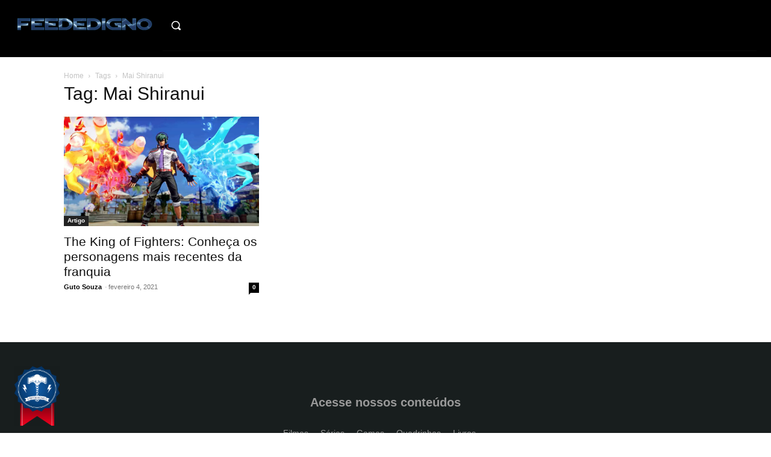

--- FILE ---
content_type: text/html; charset=UTF-8
request_url: https://feededigno.com.br/tag/mai-shiranui/
body_size: 33687
content:
<!doctype html ><html lang="pt-BR"><head><script data-no-optimize="1">var litespeed_docref=sessionStorage.getItem("litespeed_docref");litespeed_docref&&(Object.defineProperty(document,"referrer",{get:function(){return litespeed_docref}}),sessionStorage.removeItem("litespeed_docref"));</script> <meta charset="UTF-8" /><title>Arquivos Mai Shiranui - Feededigno | Conteúdos diários sobre cultura pop/geek</title><meta name="viewport" content="width=device-width, initial-scale=1.0"><link rel="pingback" href="https://feededigno.com.br/xmlrpc.php" /><meta name='robots' content='index, follow, max-image-preview:large, max-snippet:-1, max-video-preview:-1' /><link rel="canonical" href="https://feededigno.com.br/tag/mai-shiranui/" /><meta property="og:locale" content="pt_BR" /><meta property="og:type" content="article" /><meta property="og:title" content="Arquivos Mai Shiranui - Feededigno | Conteúdos diários sobre cultura pop/geek" /><meta property="og:url" content="https://feededigno.com.br/tag/mai-shiranui/" /><meta property="og:site_name" content="Feededigno | Conteúdos diários sobre cultura pop/geek" /><meta name="twitter:card" content="summary_large_image" /><meta name="twitter:site" content="@feededigno" /> <script type="application/ld+json" class="yoast-schema-graph">{"@context":"https://schema.org","@graph":[{"@type":"CollectionPage","@id":"https://feededigno.com.br/tag/mai-shiranui/","url":"https://feededigno.com.br/tag/mai-shiranui/","name":"Arquivos Mai Shiranui - Feededigno | Conteúdos diários sobre cultura pop/geek","isPartOf":{"@id":"https://feededigno.com.br/#website"},"primaryImageOfPage":{"@id":"https://feededigno.com.br/tag/mai-shiranui/#primaryimage"},"image":{"@id":"https://feededigno.com.br/tag/mai-shiranui/#primaryimage"},"thumbnailUrl":"https://feededigno.com.br/wp-content/uploads/2021/02/kof-04-02-21-img00.jpg","breadcrumb":{"@id":"https://feededigno.com.br/tag/mai-shiranui/#breadcrumb"},"inLanguage":"pt-BR"},{"@type":"ImageObject","inLanguage":"pt-BR","@id":"https://feededigno.com.br/tag/mai-shiranui/#primaryimage","url":"https://feededigno.com.br/wp-content/uploads/2021/02/kof-04-02-21-img00.jpg","contentUrl":"https://feededigno.com.br/wp-content/uploads/2021/02/kof-04-02-21-img00.jpg","width":1920,"height":1080,"caption":"The King of Fighters: Conheça os personagens mais recentes da franquia"},{"@type":"BreadcrumbList","@id":"https://feededigno.com.br/tag/mai-shiranui/#breadcrumb","itemListElement":[{"@type":"ListItem","position":1,"name":"Início","item":"https://feededigno.com.br/"},{"@type":"ListItem","position":2,"name":"Mai Shiranui"}]},{"@type":"WebSite","@id":"https://feededigno.com.br/#website","url":"https://feededigno.com.br/","name":"Feededigno | Conteúdos diários sobre cultura pop/geek","description":"No Feededigno você encontra conteúdos autorais diários sobre filmes, séries, games, quadrinhos e cultura pop/geek.","publisher":{"@id":"https://feededigno.com.br/#organization"},"potentialAction":[{"@type":"SearchAction","target":{"@type":"EntryPoint","urlTemplate":"https://feededigno.com.br/?s={search_term_string}"},"query-input":{"@type":"PropertyValueSpecification","valueRequired":true,"valueName":"search_term_string"}}],"inLanguage":"pt-BR"},{"@type":"Organization","@id":"https://feededigno.com.br/#organization","name":"Feededigno","url":"https://feededigno.com.br/","logo":{"@type":"ImageObject","inLanguage":"pt-BR","@id":"https://feededigno.com.br/#/schema/logo/image/","url":"https://feededigno.com.br/wp-content/uploads/2018/01/Sem-título-1.png","contentUrl":"https://feededigno.com.br/wp-content/uploads/2018/01/Sem-título-1.png","width":512,"height":512,"caption":"Feededigno"},"image":{"@id":"https://feededigno.com.br/#/schema/logo/image/"},"sameAs":["https://www.facebook.com/sitefeededigno/","https://x.com/feededigno","https://www.instagram.com/feededigno/","https://br.pinterest.com/feededigno/","https://www.youtube.com/channel/UCxZRusGG1oR2Yrjw73anESQ"]},false]}</script> <link rel='dns-prefetch' href='//fonts.googleapis.com' /><link rel="alternate" type="application/rss+xml" title="Feed para Feededigno | Conteúdos diários sobre cultura pop/geek &raquo;" href="https://feededigno.com.br/feed/" /><link rel="alternate" type="application/rss+xml" title="Feed de comentários para Feededigno | Conteúdos diários sobre cultura pop/geek &raquo;" href="https://feededigno.com.br/comments/feed/" /><link rel="alternate" type="application/rss+xml" title="Feed de tag para Feededigno | Conteúdos diários sobre cultura pop/geek &raquo; Mai Shiranui" href="https://feededigno.com.br/tag/mai-shiranui/feed/" /><style id="litespeed-ccss">ul{box-sizing:border-box}:root{--wp--preset--font-size--normal:16px;--wp--preset--font-size--huge:42px}:root{--wp--preset--aspect-ratio--square:1;--wp--preset--aspect-ratio--4-3:4/3;--wp--preset--aspect-ratio--3-4:3/4;--wp--preset--aspect-ratio--3-2:3/2;--wp--preset--aspect-ratio--2-3:2/3;--wp--preset--aspect-ratio--16-9:16/9;--wp--preset--aspect-ratio--9-16:9/16;--wp--preset--color--black:#000000;--wp--preset--color--cyan-bluish-gray:#abb8c3;--wp--preset--color--white:#ffffff;--wp--preset--color--pale-pink:#f78da7;--wp--preset--color--vivid-red:#cf2e2e;--wp--preset--color--luminous-vivid-orange:#ff6900;--wp--preset--color--luminous-vivid-amber:#fcb900;--wp--preset--color--light-green-cyan:#7bdcb5;--wp--preset--color--vivid-green-cyan:#00d084;--wp--preset--color--pale-cyan-blue:#8ed1fc;--wp--preset--color--vivid-cyan-blue:#0693e3;--wp--preset--color--vivid-purple:#9b51e0;--wp--preset--gradient--vivid-cyan-blue-to-vivid-purple:linear-gradient(135deg,rgba(6,147,227,1) 0%,rgb(155,81,224) 100%);--wp--preset--gradient--light-green-cyan-to-vivid-green-cyan:linear-gradient(135deg,rgb(122,220,180) 0%,rgb(0,208,130) 100%);--wp--preset--gradient--luminous-vivid-amber-to-luminous-vivid-orange:linear-gradient(135deg,rgba(252,185,0,1) 0%,rgba(255,105,0,1) 100%);--wp--preset--gradient--luminous-vivid-orange-to-vivid-red:linear-gradient(135deg,rgba(255,105,0,1) 0%,rgb(207,46,46) 100%);--wp--preset--gradient--very-light-gray-to-cyan-bluish-gray:linear-gradient(135deg,rgb(238,238,238) 0%,rgb(169,184,195) 100%);--wp--preset--gradient--cool-to-warm-spectrum:linear-gradient(135deg,rgb(74,234,220) 0%,rgb(151,120,209) 20%,rgb(207,42,186) 40%,rgb(238,44,130) 60%,rgb(251,105,98) 80%,rgb(254,248,76) 100%);--wp--preset--gradient--blush-light-purple:linear-gradient(135deg,rgb(255,206,236) 0%,rgb(152,150,240) 100%);--wp--preset--gradient--blush-bordeaux:linear-gradient(135deg,rgb(254,205,165) 0%,rgb(254,45,45) 50%,rgb(107,0,62) 100%);--wp--preset--gradient--luminous-dusk:linear-gradient(135deg,rgb(255,203,112) 0%,rgb(199,81,192) 50%,rgb(65,88,208) 100%);--wp--preset--gradient--pale-ocean:linear-gradient(135deg,rgb(255,245,203) 0%,rgb(182,227,212) 50%,rgb(51,167,181) 100%);--wp--preset--gradient--electric-grass:linear-gradient(135deg,rgb(202,248,128) 0%,rgb(113,206,126) 100%);--wp--preset--gradient--midnight:linear-gradient(135deg,rgb(2,3,129) 0%,rgb(40,116,252) 100%);--wp--preset--font-size--small:11px;--wp--preset--font-size--medium:20px;--wp--preset--font-size--large:32px;--wp--preset--font-size--x-large:42px;--wp--preset--font-size--regular:15px;--wp--preset--font-size--larger:50px;--wp--preset--spacing--20:0.44rem;--wp--preset--spacing--30:0.67rem;--wp--preset--spacing--40:1rem;--wp--preset--spacing--50:1.5rem;--wp--preset--spacing--60:2.25rem;--wp--preset--spacing--70:3.38rem;--wp--preset--spacing--80:5.06rem;--wp--preset--shadow--natural:6px 6px 9px rgba(0, 0, 0, 0.2);--wp--preset--shadow--deep:12px 12px 50px rgba(0, 0, 0, 0.4);--wp--preset--shadow--sharp:6px 6px 0px rgba(0, 0, 0, 0.2);--wp--preset--shadow--outlined:6px 6px 0px -3px rgba(255, 255, 255, 1), 6px 6px rgba(0, 0, 0, 1);--wp--preset--shadow--crisp:6px 6px 0px rgba(0, 0, 0, 1)}:root{--td_theme_color:#4db2ec;--td_grid_border_color:#ededed;--td_black:#222;--td_text_color:#111;--td_default_google_font_1:'Open Sans', 'Open Sans Regular', sans-serif;--td_default_google_font_2:'Roboto', sans-serif}html{font-family:sans-serif;-ms-text-size-adjust:100%;-webkit-text-size-adjust:100%}body{margin:0}a{background-color:#fff0}img{border:0}svg:not(:root){overflow:hidden}button,input{color:inherit;font:inherit;margin:0}button{overflow:visible}button{text-transform:none}button{-webkit-appearance:button}button::-moz-focus-inner,input::-moz-focus-inner{border:0;padding:0}input{line-height:normal}*{-webkit-box-sizing:border-box;-moz-box-sizing:border-box;box-sizing:border-box}*:before,*:after{-webkit-box-sizing:border-box;-moz-box-sizing:border-box;box-sizing:border-box}img{max-width:100%;height:auto}.td-page-meta{display:none}.tdc-row{width:1068px;margin-right:auto;margin-left:auto}.tdc-row:before,.tdc-row:after{display:table;content:"";line-height:0}.tdc-row:after{clear:both}.tdc-row[class*="stretch_row"]>.td-pb-row>.td-element-style{width:100vw!important;left:50%!important;transform:translateX(-50%)!important}@media (max-width:767px){.td-pb-row>.td-element-style{width:100vw!important;left:50%!important;transform:translateX(-50%)!important}}.tdc-row.stretch_row_1400{width:auto!important;max-width:1440px}@media (min-width:768px) and (max-width:1018px){.tdc-row.stretch_row_1400>.td-pb-row{margin-right:0;margin-left:0}}@media (min-width:1141px){.tdc-row.stretch_row_1400{padding-left:24px;padding-right:24px}}@media (min-width:1019px) and (max-width:1140px){.tdc-row.stretch_row_1400{padding-left:20px;padding-right:20px}}@media (max-width:767px){.tdc-row.td-stretch-content{padding-left:20px;padding-right:20px}}.td-pb-row{*zoom:1;margin-right:-24px;margin-left:-24px;position:relative}.td-pb-row:before,.td-pb-row:after{display:table;content:""}.td-pb-row:after{clear:both}.td-pb-row [class*="td-pb-span"]{display:block;min-height:1px;float:left;padding-right:24px;padding-left:24px;position:relative}@media (min-width:1019px) and (max-width:1140px){.td-pb-row [class*="td-pb-span"]{padding-right:20px;padding-left:20px}}@media (min-width:768px) and (max-width:1018px){.td-pb-row [class*="td-pb-span"]{padding-right:14px;padding-left:14px}}@media (max-width:767px){.td-pb-row [class*="td-pb-span"]{padding-right:0;padding-left:0;float:none;width:100%}}.td-pb-span4{width:33.33333333%}.td-pb-span6{width:50%}.wpb_row{margin-bottom:0}@media (min-width:1019px) and (max-width:1140px){.tdc-row{width:980px}.td-pb-row{margin-right:-20px;margin-left:-20px}}@media (min-width:768px) and (max-width:1018px){.tdc-row{width:740px}.td-pb-row{margin-right:-14px;margin-left:-14px}}@media (max-width:767px){.tdc-row{width:100%;padding-left:20px;padding-right:20px}.td-pb-row{width:100%;margin-left:0;margin-right:0}}@media (min-width:768px){.td-drop-down-search .td-search-form{margin:20px}}#td-outer-wrap{overflow:hidden}@media (max-width:767px){#td-outer-wrap{margin:auto;width:100%;-webkit-transform-origin:50% 200px 0;transform-origin:50% 200px 0}}.td-menu-background{background-repeat:var(--td_mobile_background_repeat,no-repeat);background-size:var(--td_mobile_background_size,cover);background-position:var(--td_mobile_background_size,center top);position:fixed;top:0;display:block;width:100%;height:113%;z-index:9999;visibility:hidden;transform:translate3d(-100%,0,0);-webkit-transform:translate3d(-100%,0,0)}.td-menu-background:before{content:"";width:100%;height:100%;position:absolute;top:0;left:0;opacity:.98;background:#313b45;background:-webkit-gradient(left top,left bottom,color-stop(0%,var(--td_mobile_gradient_one_mob,#313b45)),color-stop(100%,var(--td_mobile_gradient_two_mob,#3393b8)));background:linear-gradient(to bottom,var(--td_mobile_gradient_one_mob,#313b45) 0%,var(--td_mobile_gradient_two_mob,#3393b8) 100%)}#td-mobile-nav{padding:0;position:fixed;width:100%;height:calc(100% + 1px);top:0;z-index:9999;visibility:hidden;transform:translate3d(-99%,0,0);-webkit-transform:translate3d(-99%,0,0);left:-1%;font-family:-apple-system,".SFNSText-Regular","San Francisco","Roboto","Segoe UI","Helvetica Neue","Lucida Grande",sans-serif}#td-mobile-nav{height:1px;overflow:hidden}#td-mobile-nav .td-menu-socials{padding:0 65px 0 20px;overflow:hidden;height:60px}.td-mobile-close{position:absolute;right:1px;top:0;z-index:1000}.td-mobile-close .td-icon-close-mobile{height:70px;width:70px;line-height:70px;font-size:21px;color:var(--td_mobile_text_color,#ffffff);top:4px;position:relative}.td-mobile-content{padding:20px 20px 0}.td-mobile-container{padding-bottom:20px;position:relative}.td-mobile-content ul{list-style:none;margin:0;padding:0}.td-mobile-content li{float:none;margin-left:0;-webkit-touch-callout:none}.td-mobile-content li a{display:block;line-height:21px;font-size:21px;color:var(--td_mobile_text_color,#ffffff);margin-left:0;padding:12px 30px 12px 12px;font-weight:700}.td-mobile-container{opacity:1}.td-search-wrap-mob{padding:0;position:absolute;width:100%;height:auto;top:0;text-align:center;z-index:9999;visibility:hidden;color:var(--td_mobile_text_color,#ffffff);font-family:-apple-system,".SFNSText-Regular","San Francisco","Roboto","Segoe UI","Helvetica Neue","Lucida Grande",sans-serif}.td-search-wrap-mob .td-drop-down-search{opacity:0;visibility:hidden;-webkit-backface-visibility:hidden;position:relative}.td-search-wrap-mob #td-header-search-mob{color:var(--td_mobile_text_color,#ffffff);font-weight:700;font-size:26px;height:40px;line-height:36px;border:0;background:#fff0;outline:0;margin:8px 0;padding:0;text-align:center}.td-search-wrap-mob .td-search-input{margin:0 5%;position:relative}.td-search-wrap-mob .td-search-input span{opacity:.8;font-size:12px}.td-search-wrap-mob .td-search-input:before,.td-search-wrap-mob .td-search-input:after{content:"";position:absolute;display:block;width:100%;height:1px;background-color:var(--td_mobile_text_color,#ffffff);bottom:0;left:0;opacity:.2}.td-search-wrap-mob .td-search-input:after{opacity:.8;transform:scaleX(0);-webkit-transform:scaleX(0)}.td-search-wrap-mob .td-search-form{margin-bottom:30px}.td-search-background{background-repeat:no-repeat;background-size:cover;background-position:center top;position:fixed;top:0;display:block;width:100%;height:113%;z-index:9999;transform:translate3d(100%,0,0);-webkit-transform:translate3d(100%,0,0);visibility:hidden}.td-search-background:before{content:"";width:100%;height:100%;position:absolute;top:0;left:0;opacity:.98;background:#313b45;background:-webkit-gradient(left top,left bottom,color-stop(0%,var(--td_mobile_gradient_one_mob,#313b45)),color-stop(100%,var(--td_mobile_gradient_two_mob,#3393b8)));background:linear-gradient(to bottom,var(--td_mobile_gradient_one_mob,#313b45) 0%,var(--td_mobile_gradient_two_mob,#3393b8) 100%)}.td-search-close{text-align:right;z-index:1000}.td-search-close .td-icon-close-mobile{height:70px;width:70px;line-height:70px;font-size:21px;color:var(--td_mobile_text_color,#ffffff);position:relative;top:4px;right:0}body{font-family:Verdana,BlinkMacSystemFont,-apple-system,"Segoe UI",Roboto,Oxygen,Ubuntu,Cantarell,"Open Sans","Helvetica Neue",sans-serif;font-size:14px;line-height:21px}a{color:var(--td_theme_color,#4db2ec);text-decoration:none}ul{padding:0}ul li{line-height:24px;margin-left:21px}input[type=text]{font-size:12px;line-height:21px;color:#444;border:1px solid #e1e1e1;width:100%;max-width:100%;height:34px;padding:3px 9px}@media (max-width:767px){input[type=text]{font-size:16px}}.td-pb-span4 .wpb_wrapper{perspective:unset!important}[class^="td-icon-"]:before{font-family:"newspaper";speak:none;font-style:normal;font-weight:400;font-variant:normal;text-transform:none;line-height:1;text-align:center;-webkit-font-smoothing:antialiased;-moz-osx-font-smoothing:grayscale}[class*="td-icon-"]{line-height:1;text-align:center;display:inline-block}.td-icon-menu-up:before{content:""}.td-icon-close-mobile:before{content:""}@media (max-width:767px){.td-header-desktop-wrap{display:none}}@media (min-width:767px){.td-header-mobile-wrap{display:none}}.tdc_zone{margin:0}.td-header-template-wrap{z-index:100}.td-header-desktop-wrap{width:100%}.td_block_wrap{margin-bottom:48px;position:relative;clear:both}@media (max-width:767px){.td_block_wrap{margin-bottom:32px}}.td-fix-index{transform:translateZ(0);-webkit-transform:translateZ(0)}button::-moz-focus-inner{padding:0;border:0}.td-scroll-up{position:fixed;bottom:4px;right:5px;z-index:9999}.td-scroll-up[data-style="style1"]{display:none;width:40px;height:40px;background-color:var(--td_theme_color,#4db2ec);transform:translate3d(0,70px,0)}.td-scroll-up[data-style="style1"] .td-icon-menu-up{position:relative;color:#fff;font-size:20px;display:block;text-align:center;width:40px;top:7px}.wpb_button{display:inline-block;font-family:var(--td_default_google_font_1,'Open Sans','Open Sans Regular',sans-serif);font-weight:600;line-height:24px;text-shadow:none;border:none;border-radius:0;margin-bottom:21px}.td-element-style{position:absolute;z-index:0;width:100%;height:100%;top:0;bottom:0;left:0;right:0;overflow:hidden}:root{--reel-news-white:#FFFFFF;--reel-news-black:#000000;--reel-news-accent:#312DA1;--reel-news-light-grey:#919191;--reel-news-black-transparent:rgba(0,0,0,0.85);--reel-news-red:#ff0000;--reel-news-dark-gray:#313131;--reel-news-transparent:rgba(255,255,255,0.55);--metro-blue:#2579E8;--metro-blue-acc:#509CFF;--metro-red:#E83030;--metro-exclusive:#1DCA95}:root{--td_excl_label:'EXCLUSIVO'}</style><link rel="preload" data-asynced="1" data-optimized="2" as="style" onload="this.onload=null;this.rel='stylesheet'" href="https://feededigno.com.br/wp-content/litespeed/css/274a857b6da719f08842612b83ed2c66.css?ver=e8c8b" /><script type="litespeed/javascript">!function(a){"use strict";var b=function(b,c,d){function e(a){return h.body?a():void setTimeout(function(){e(a)})}function f(){i.addEventListener&&i.removeEventListener("load",f),i.media=d||"all"}var g,h=a.document,i=h.createElement("link");if(c)g=c;else{var j=(h.body||h.getElementsByTagName("head")[0]).childNodes;g=j[j.length-1]}var k=h.styleSheets;i.rel="stylesheet",i.href=b,i.media="only x",e(function(){g.parentNode.insertBefore(i,c?g:g.nextSibling)});var l=function(a){for(var b=i.href,c=k.length;c--;)if(k[c].href===b)return a();setTimeout(function(){l(a)})};return i.addEventListener&&i.addEventListener("load",f),i.onloadcssdefined=l,l(f),i};"undefined"!=typeof exports?exports.loadCSS=b:a.loadCSS=b}("undefined"!=typeof global?global:this);!function(a){if(a.loadCSS){var b=loadCSS.relpreload={};if(b.support=function(){try{return a.document.createElement("link").relList.supports("preload")}catch(b){return!1}},b.poly=function(){for(var b=a.document.getElementsByTagName("link"),c=0;c<b.length;c++){var d=b[c];"preload"===d.rel&&"style"===d.getAttribute("as")&&(a.loadCSS(d.href,d,d.getAttribute("media")),d.rel=null)}},!b.support()){b.poly();var c=a.setInterval(b.poly,300);a.addEventListener&&a.addEventListener("load",function(){b.poly(),a.clearInterval(c)}),a.attachEvent&&a.attachEvent("onload",function(){a.clearInterval(c)})}}}(this);</script> <script type="litespeed/javascript" data-src="https://feededigno.com.br/wp-includes/js/jquery/jquery.min.js?ver=3.7.1" id="jquery-core-js"></script> <link rel="https://api.w.org/" href="https://feededigno.com.br/wp-json/" /><link rel="alternate" title="JSON" type="application/json" href="https://feededigno.com.br/wp-json/wp/v2/tags/10346" /><link rel="EditURI" type="application/rsd+xml" title="RSD" href="https://feededigno.com.br/xmlrpc.php?rsd" /><meta name="generator" content="WordPress 6.8.3" /><link rel="preconnect" href="https://tagmanager.alright.network"><link rel="preconnect" href="https://securepubads.g.doubleclick.net"><meta name="adopt-website-id" content="34d19c8c-6799-4d33-ad9a-36ac889c835c" /> <script type="litespeed/javascript" data-src="https://www.googletagmanager.com/gtag/js?id=UA-79781570-1"></script> <script type="litespeed/javascript">window.dataLayer=window.dataLayer||[];function gtag(){dataLayer.push(arguments)}
gtag('js',new Date());gtag('config','UA-79781570-1')</script> <script type="application/ld+json">{
        "@context": "https://schema.org",
        "@type": "BreadcrumbList",
        "itemListElement": [
            {
                "@type": "ListItem",
                "position": 1,
                "item": {
                    "@type": "WebSite",
                    "@id": "https://feededigno.com.br/",
                    "name": "Início"
                }
            },
            {
                "@type": "ListItem",
                "position": 2,
                    "item": {
                    "@type": "WebPage",
                    "@id": "https://feededigno.com.br/tag/mai-shiranui/",
                    "name": "Mai Shiranui"
                }
            }    
        ]
    }</script> <link rel="icon" href="https://feededigno.com.br/wp-content/uploads/2025/08/cropped-logo_2.0_-_original-1-1.png" sizes="32x32" /><link rel="icon" href="https://feededigno.com.br/wp-content/uploads/2025/08/cropped-logo_2.0_-_original-1-1.png" sizes="192x192" /><link rel="apple-touch-icon" href="https://feededigno.com.br/wp-content/uploads/2025/08/cropped-logo_2.0_-_original-1-1.png" /><meta name="msapplication-TileImage" content="https://feededigno.com.br/wp-content/uploads/2025/08/cropped-logo_2.0_-_original-1-1.png" /><style></style></head><body class="archive tag tag-mai-shiranui tag-10346 wp-theme-Newspaper global-block-template-1  tdc-header-template  tdc-footer-template td-animation-stack-type0 td-full-layout" itemscope="itemscope" itemtype="https://schema.org/WebPage"><div class="td-scroll-up" data-style="style1"><i class="td-icon-menu-up"></i></div><div class="td-menu-background" style="visibility:hidden"></div><div id="td-mobile-nav" style="visibility:hidden"><div class="td-mobile-container"><div class="td-menu-socials-wrap"><div class="td-menu-socials"></div><div class="td-mobile-close">
<span><i class="td-icon-close-mobile"></i></span></div></div><div class="td-mobile-content"><div class="menu-td-demo-footer-menu-container"><ul id="menu-td-demo-footer-menu" class="td-mobile-main-menu"><li id="menu-item-3362" class="menu-item menu-item-type-taxonomy menu-item-object-category menu-item-first menu-item-3362"><a href="https://feededigno.com.br/category/filmes/">Filmes</a></li><li id="menu-item-3366" class="menu-item menu-item-type-taxonomy menu-item-object-category menu-item-3366"><a href="https://feededigno.com.br/category/serie/">Séries</a></li><li id="menu-item-3368" class="menu-item menu-item-type-taxonomy menu-item-object-category menu-item-3368"><a href="https://feededigno.com.br/category/games/">Games</a></li><li id="menu-item-3370" class="menu-item menu-item-type-taxonomy menu-item-object-category menu-item-3370"><a href="https://feededigno.com.br/category/quadrinhos/">Quadrinhos</a></li><li id="menu-item-3377" class="menu-item menu-item-type-taxonomy menu-item-object-category menu-item-3377"><a href="https://feededigno.com.br/category/livros/">Livros</a></li><li id="menu-item-3374" class="menu-item menu-item-type-taxonomy menu-item-object-category menu-item-3374"><a href="https://feededigno.com.br/category/curiosidades/">Curiosidades</a></li></ul></div></div></div></div><div class="td-search-background" style="visibility:hidden"></div><div class="td-search-wrap-mob" style="visibility:hidden"><div class="td-drop-down-search"><form method="get" class="td-search-form" action="https://feededigno.com.br/"><div class="td-search-close">
<span><i class="td-icon-close-mobile"></i></span></div><div role="search" class="td-search-input">
<span>Buscar</span>
<input id="td-header-search-mob" type="text" value="" name="s" autocomplete="off" /></div></form><div id="td-aj-search-mob" class="td-ajax-search-flex"></div></div></div><div id="td-outer-wrap" class="td-theme-wrap"><div class="td-header-template-wrap" style="position: relative"><div class="td-header-mobile-wrap "><div id="tdi_1" class="tdc-zone"><div class="tdc_zone tdi_2  wpb_row td-pb-row"  ><style scoped>.tdi_2{min-height:0}.td-header-mobile-wrap{position:relative;width:100%}</style><div id="tdi_3" class="tdc-row"><div class="vc_row tdi_4  wpb_row td-pb-row tdc-element-style" ><style scoped>.tdi_4,.tdi_4 .tdc-columns{min-height:0}.tdi_4,.tdi_4 .tdc-columns{display:block}.tdi_4 .tdc-columns{width:100%}.tdi_4:before,.tdi_4:after{display:table}@media (max-width:767px){.tdi_4{padding-top:5px!important;padding-bottom:5px!important;position:relative}}</style><div class="tdi_3_rand_style td-element-style" ><style>@media (max-width:767px){.tdi_3_rand_style{background-color:#000000!important}}</style></div><div class="vc_column tdi_6  wpb_column vc_column_container tdc-column td-pb-span6"><style scoped>.tdi_6{vertical-align:baseline}.tdi_6>.wpb_wrapper,.tdi_6>.wpb_wrapper>.tdc-elements{display:block}.tdi_6>.wpb_wrapper>.tdc-elements{width:100%}.tdi_6>.wpb_wrapper>.vc_row_inner{width:auto}.tdi_6>.wpb_wrapper{width:auto;height:auto}@media (max-width:767px){.tdi_6{vertical-align:middle}}@media (max-width:767px){.tdi_6{width:50%!important;display:inline-block!important}}</style><div class="wpb_wrapper" ><div class="td_block_wrap tdb_header_logo tdi_7 td-pb-border-top td_block_template_1 tdb-header-align"  data-td-block-uid="tdi_7" ><style>.tdb-header-align{vertical-align:middle}.tdb_header_logo{margin-bottom:0;clear:none}.tdb_header_logo .tdb-logo-a,.tdb_header_logo h1{display:flex;pointer-events:auto;align-items:flex-start}.tdb_header_logo h1{margin:0;line-height:0}.tdb_header_logo .tdb-logo-img-wrap img{display:block}.tdb_header_logo .tdb-logo-svg-wrap+.tdb-logo-img-wrap{display:none}.tdb_header_logo .tdb-logo-svg-wrap svg{width:50px;display:block;transition:fill .3s ease}.tdb_header_logo .tdb-logo-text-wrap{display:flex}.tdb_header_logo .tdb-logo-text-title,.tdb_header_logo .tdb-logo-text-tagline{-webkit-transition:all 0.2s ease;transition:all 0.2s ease}.tdb_header_logo .tdb-logo-text-title{background-size:cover;background-position:center center;font-size:75px;font-family:serif;line-height:1.1;color:#222;white-space:nowrap}.tdb_header_logo .tdb-logo-text-tagline{margin-top:2px;font-size:12px;font-family:serif;letter-spacing:1.8px;line-height:1;color:#767676}.tdb_header_logo .tdb-logo-icon{position:relative;font-size:46px;color:#000}.tdb_header_logo .tdb-logo-icon-svg{line-height:0}.tdb_header_logo .tdb-logo-icon-svg svg{width:46px;height:auto}.tdb_header_logo .tdb-logo-icon-svg svg,.tdb_header_logo .tdb-logo-icon-svg svg *{fill:#000}.tdi_7 .tdb-logo-a,.tdi_7 h1{flex-direction:row;align-items:center;justify-content:flex-start}.tdi_7 .tdb-logo-svg-wrap{display:block}.tdi_7 .tdb-logo-svg-wrap+.tdb-logo-img-wrap{display:none}.tdi_7 .tdb-logo-img-wrap{display:block}.tdi_7 .tdb-logo-text-tagline{margin-top:2px;margin-left:0;display:block;color:rgba(255,255,255,0.6)}.tdi_7 .tdb-logo-text-title{display:block;background-color:#e6a161;-webkit-background-clip:text;-webkit-text-fill-color:transparent}.tdi_7 .tdb-logo-text-wrap{flex-direction:column;align-items:flex-start}.tdi_7 .tdb-logo-icon{top:0px;display:block}html[class*='ie'] .tdi_7 .tdb-logo-text-title{background:none;color:#e6a161}@media (max-width:767px){.tdb_header_logo .tdb-logo-text-title{font-size:36px}}@media (max-width:767px){.tdb_header_logo .tdb-logo-text-tagline{font-size:11px}}@media (max-width:767px){.tdi_7 .tdb-logo-svg-wrap{max-width:26px;margin-top:0px;margin-bottom:0px;margin-right:5px;margin-left:0px}.tdi_7 .tdb-logo-svg-wrap svg{width:26px!important;height:auto}.tdi_7 .tdb-logo-svg-wrap:first-child{margin-top:0;margin-left:0}.tdi_7 .tdb-logo-svg-wrap:last-child{margin-bottom:0;margin-right:0}.tdi_7 .tdb-logo-text-tagline{margin-top:0;margin-left:2px;font-family:Inter!important;font-size:14px!important;line-height:1!important;font-weight:500!important;}.tdi_7 .tdb-logo-text-wrap{flex-direction:row;align-items:baseline;align-items:flex-start}.tdi_7 .tdb-logo-text-title{font-family:Inter!important;font-size:14px!important;line-height:1!important;font-weight:700!important;}}</style><div class="tdb-block-inner td-fix-index"><a class="tdb-logo-a" href="https://feededigno.com.br/"><span class="tdb-logo-img-wrap"><img data-lazyloaded="1" src="[data-uri]" class="tdb-logo-img td-retina-data" data-retina="https://feededigno.com.br/wp-content/uploads/2018/01/LOGO2.png" data-src="https://feededigno.com.br/wp-content/uploads/2018/01/logo1.png" alt="Logo"  title=""  width="272" height="90" /></span></a></div></div></div></div><div class="vc_column tdi_9  wpb_column vc_column_container tdc-column td-pb-span6"><style scoped>.tdi_9{vertical-align:baseline}.tdi_9>.wpb_wrapper,.tdi_9>.wpb_wrapper>.tdc-elements{display:block}.tdi_9>.wpb_wrapper>.tdc-elements{width:100%}.tdi_9>.wpb_wrapper>.vc_row_inner{width:auto}.tdi_9>.wpb_wrapper{width:auto;height:auto}@media (max-width:767px){.tdi_9{vertical-align:middle}}@media (max-width:767px){.tdi_9{width:50%!important;justify-content:flex-end!important;text-align:right!important;display:inline-block!important}}</style><div class="wpb_wrapper" ><div class="td_block_wrap tdb_mobile_search tdi_10 td-pb-border-top td_block_template_1 tdb-header-align"  data-td-block-uid="tdi_10" ><style>.tdb_mobile_search{margin-bottom:0;clear:none}.tdb_mobile_search a{display:inline-block!important;position:relative;text-align:center;color:var(--td_theme_color,#4db2ec)}.tdb_mobile_search a>span{display:flex;align-items:center;justify-content:center}.tdb_mobile_search svg{height:auto}.tdb_mobile_search svg,.tdb_mobile_search svg *{fill:var(--td_theme_color,#4db2ec)}#tdc-live-iframe .tdb_mobile_search a{pointer-events:none}.td-search-opened{overflow:hidden}.td-search-opened #td-outer-wrap{position:static}.td-search-opened .td-search-wrap-mob{position:fixed;height:calc(100% + 1px)}.td-search-opened .td-drop-down-search{height:calc(100% + 1px);overflow-y:scroll;overflow-x:hidden}.tdi_10{display:inline-block}.tdi_10 .tdb-header-search-button-mob i{font-size:22px;width:55px;height:55px;line-height:55px}.tdi_10 .tdb-header-search-button-mob svg{width:22px}.tdi_10 .tdb-header-search-button-mob .tdb-mobile-search-icon-svg{width:55px;height:55px;display:flex;justify-content:center}.tdi_10 .tdb-header-search-button-mob{color:#ffffff}.tdi_10 .tdb-header-search-button-mob svg,.tdi_10 .tdb-header-search-button-mob svg *{fill:#ffffff}.tdi_10 .tdb-header-search-button-mob:hover{color:#e6a161}@media (max-width:767px){.tdi_10 .tdb-header-search-button-mob i{font-size:16px;width:44.8px;height:44.8px;line-height:44.8px}.tdi_10 .tdb-header-search-button-mob svg{width:16px}.tdi_10 .tdb-header-search-button-mob .tdb-mobile-search-icon-svg{width:44.8px;height:44.8px;display:flex;justify-content:center}}</style><div class="tdb-block-inner td-fix-index"><span class="tdb-header-search-button-mob dropdown-toggle" data-toggle="dropdown"><span class="tdb-mobile-search-icon tdb-mobile-search-icon-svg" ><svg version="1.1" xmlns="http://www.w3.org/2000/svg" viewBox="0 0 1024 1024"><path d="M946.371 843.601l-125.379-125.44c43.643-65.925 65.495-142.1 65.475-218.040 0.051-101.069-38.676-202.588-115.835-279.706-77.117-77.148-178.606-115.948-279.644-115.886-101.079-0.061-202.557 38.738-279.665 115.876-77.169 77.128-115.937 178.627-115.907 279.716-0.031 101.069 38.728 202.588 115.907 279.665 77.117 77.117 178.616 115.825 279.665 115.804 75.94 0.020 152.136-21.862 218.061-65.495l125.348 125.46c30.915 30.904 81.029 30.904 111.954 0.020 30.915-30.935 30.915-81.029 0.020-111.974zM705.772 714.925c-59.443 59.341-136.899 88.842-214.784 88.924-77.896-0.082-155.341-29.583-214.784-88.924-59.443-59.484-88.975-136.919-89.037-214.804 0.061-77.885 29.604-155.372 89.037-214.825 59.464-59.443 136.878-88.945 214.784-89.016 77.865 0.082 155.3 29.583 214.784 89.016 59.361 59.464 88.914 136.919 88.945 214.825-0.041 77.885-29.583 155.361-88.945 214.804z"></path></svg></span></span></div></div><div class="td_block_wrap tdb_mobile_menu tdi_11 td-pb-border-top td_block_template_1 tdb-header-align"  data-td-block-uid="tdi_11" ><style>@media (max-width:767px){.tdi_11{margin-top:1px!important;margin-right:-15px!important}}</style><style>.tdb_mobile_menu{margin-bottom:0;clear:none}.tdb_mobile_menu a{display:inline-block!important;position:relative;text-align:center;color:var(--td_theme_color,#4db2ec)}.tdb_mobile_menu a>span{display:flex;align-items:center;justify-content:center}.tdb_mobile_menu svg{height:auto}.tdb_mobile_menu svg,.tdb_mobile_menu svg *{fill:var(--td_theme_color,#4db2ec)}#tdc-live-iframe .tdb_mobile_menu a{pointer-events:none}.td-menu-mob-open-menu{overflow:hidden}.td-menu-mob-open-menu #td-outer-wrap{position:static}.tdi_11{display:inline-block}.tdi_11 .tdb-mobile-menu-button i{font-size:27px;width:54px;height:54px;line-height:54px}.tdi_11 .tdb-mobile-menu-button svg{width:27px}.tdi_11 .tdb-mobile-menu-button .tdb-mobile-menu-icon-svg{width:54px;height:54px}.tdi_11 .tdb-mobile-menu-button{color:#ffffff}.tdi_11 .tdb-mobile-menu-button svg,.tdi_11 .tdb-mobile-menu-button svg *{fill:#ffffff}.tdi_11 .tdb-mobile-menu-button:hover{color:rgba(255,255,255,0)}.tdi_11 .tdb-mobile-menu-button:hover svg,.tdi_11 .tdb-mobile-menu-button:hover svg *{fill:rgba(255,255,255,0)}@media (max-width:767px){.tdi_11 .tdb-mobile-menu-button i{font-size:18px;width:45px;height:45px;line-height:45px}.tdi_11 .tdb-mobile-menu-button svg{width:18px}.tdi_11 .tdb-mobile-menu-button .tdb-mobile-menu-icon-svg{width:45px;height:45px}}</style><div class="tdb-block-inner td-fix-index"><span class="tdb-mobile-menu-button"><span class="tdb-mobile-menu-icon tdb-mobile-menu-icon-svg" ><svg version="1.1" xmlns="http://www.w3.org/2000/svg" viewBox="0 0 1024 1024"><path d="M136.509 145.673h171.039v170.998h-171.039v-170.998zM426.455 145.673h171.069v170.998h-171.069v-170.998zM716.452 145.673h171.039v170.998h-171.039v-170.998zM136.509 435.598h171.039v171.059h-171.039v-171.059zM136.509 725.574h171.039v171.039h-171.039v-171.039zM426.455 435.598h171.069v171.059h-171.069v-171.059zM426.455 725.574h171.069v171.039h-171.069v-171.039zM716.452 435.598h171.039v171.059h-171.039v-171.059zM716.452 725.574h171.039v171.039h-171.039v-171.039z"></path></svg></span></span></div></div></div></div></div></div></div></div></div><div class="td-header-desktop-wrap "><div id="tdi_12" class="tdc-zone"><div class="tdc_zone tdi_13  wpb_row td-pb-row"  ><style scoped>.tdi_13{min-height:0}.td-header-desktop-wrap{position:relative}</style><div id="tdi_14" class="tdc-row stretch_row_1400 td-stretch-content"><div class="vc_row tdi_15  wpb_row td-pb-row tdc-element-style tdc-row-content-vert-center" ><style scoped>.tdi_15,.tdi_15 .tdc-columns{min-height:0}.tdi_15,.tdi_15 .tdc-columns{display:block}.tdi_15 .tdc-columns{width:100%}.tdi_15:before,.tdi_15:after{display:table}@media (min-width:768px){.tdi_15{margin-left:-10px;margin-right:-10px}.tdi_15 .tdc-row-video-background-error,.tdi_15>.vc_column,.tdi_15>.tdc-columns>.vc_column{padding-left:10px;padding-right:10px}}@media (min-width:767px){.tdi_15.tdc-row-content-vert-center,.tdi_15.tdc-row-content-vert-center .tdc-columns{display:flex;align-items:center;flex:1}.tdi_15.tdc-row-content-vert-bottom,.tdi_15.tdc-row-content-vert-bottom .tdc-columns{display:flex;align-items:flex-end;flex:1}.tdi_15.tdc-row-content-vert-center .td_block_wrap{vertical-align:middle}.tdi_15.tdc-row-content-vert-bottom .td_block_wrap{vertical-align:bottom}}@media (min-width:1019px) and (max-width:1140px){@media (min-width:768px){.tdi_15{margin-left:-5px;margin-right:-5px}.tdi_15 .tdc-row-video-background-error,.tdi_15>.vc_column,.tdi_15>.tdc-columns>.vc_column{padding-left:5px;padding-right:5px}}}.tdi_15{position:relative}.tdi_15 .td_block_wrap{text-align:left}</style><div class="tdi_14_rand_style td-element-style" ><style>.tdi_14_rand_style{background-color:#000000!important}</style></div><div class="vc_column tdi_17  wpb_column vc_column_container tdc-column td-pb-span4"><style scoped>.tdi_17{vertical-align:baseline}.tdi_17>.wpb_wrapper,.tdi_17>.wpb_wrapper>.tdc-elements{display:block}.tdi_17>.wpb_wrapper>.tdc-elements{width:100%}.tdi_17>.wpb_wrapper>.vc_row_inner{width:auto}.tdi_17>.wpb_wrapper{width:auto;height:auto}.tdi_17{width:20%!important}@media (min-width:1019px) and (max-width:1140px){.tdi_17{width:18%!important}}</style><div class="wpb_wrapper" ><div class="td_block_wrap tdb_header_logo tdi_18 td-pb-border-top td_block_template_1 tdb-header-align"  data-td-block-uid="tdi_18" ><style>.tdi_18 .tdb-logo-a,.tdi_18 h1{align-items:center;justify-content:flex-start}.tdi_18 .tdb-logo-svg-wrap{max-width:30px;margin-top:0px;margin-bottom:0px;margin-right:8px;margin-left:0px;display:block}.tdi_18 .tdb-logo-svg-wrap svg{width:30px!important;height:auto}.tdi_18 .tdb-logo-svg-wrap:first-child{margin-top:0;margin-left:0}.tdi_18 .tdb-logo-svg-wrap:last-child{margin-bottom:0;margin-right:0}.tdi_18 .tdb-logo-svg-wrap+.tdb-logo-img-wrap{display:none}.tdi_18 .tdb-logo-img-wrap{display:block}.tdi_18 .tdb-logo-text-tagline{margin-top:0;margin-left:1px;display:block;color:rgba(255,255,255,0.6);font-family:Inter!important;font-size:17px!important;line-height:1!important;font-weight:500!important;}.tdi_18 .tdb-logo-text-title{display:block;background-color:#e6a161;-webkit-background-clip:text;-webkit-text-fill-color:transparent;font-family:Inter!important;font-size:17px!important;line-height:1!important;font-weight:700!important;text-transform:uppercase!important;}.tdi_18 .tdb-logo-text-wrap{flex-direction:row;align-items:baseline;align-items:flex-start}.tdi_18 .tdb-logo-icon{top:0px;display:block}html[class*='ie'] .tdi_18 .tdb-logo-text-title{background:none;color:#e6a161}@media (min-width:1019px) and (max-width:1140px){.tdi_18 .tdb-logo-svg-wrap{max-width:28px;margin-right:6px}.tdi_18 .tdb-logo-svg-wrap svg{width:28px!important;height:auto}.tdi_18 .tdb-logo-svg-wrap:last-child{margin-right:0}.tdi_18 .tdb-logo-text-title{font-size:15px!important;}.tdi_18 .tdb-logo-text-tagline{font-size:15px!important;}}@media (min-width:768px) and (max-width:1018px){.tdi_18 .tdb-logo-svg-wrap{max-width:26px;margin-right:5px}.tdi_18 .tdb-logo-svg-wrap svg{width:26px!important;height:auto}.tdi_18 .tdb-logo-svg-wrap:last-child{margin-right:0}.tdi_18 .tdb-logo-text-title{font-size:14px!important;}.tdi_18 .tdb-logo-text-tagline{font-size:14px!important;}}@media (max-width:767px){.tdi_18 .tdb-logo-svg-wrap{max-width:26px}.tdi_18 .tdb-logo-svg-wrap svg{width:26px!important;height:auto}}</style><div class="tdb-block-inner td-fix-index"><a class="tdb-logo-a" href="https://feededigno.com.br/"><span class="tdb-logo-img-wrap"><img data-lazyloaded="1" src="[data-uri]" class="tdb-logo-img td-retina-data" data-retina="https://feededigno.com.br/wp-content/uploads/2018/01/logo1.png" data-src="https://feededigno.com.br/wp-content/uploads/2018/01/logo1.png" alt="Logo"  title=""  width="272" height="90" /></span></a></div></div></div></div><div class="vc_column tdi_20  wpb_column vc_column_container tdc-column td-pb-span4"><style scoped>.tdi_20{vertical-align:baseline}.tdi_20>.wpb_wrapper,.tdi_20>.wpb_wrapper>.tdc-elements{display:block}.tdi_20>.wpb_wrapper>.tdc-elements{width:100%}.tdi_20>.wpb_wrapper>.vc_row_inner{width:auto}.tdi_20>.wpb_wrapper{width:auto;height:auto}.tdi_20{width:10%!important}@media (min-width:1019px) and (max-width:1140px){.tdi_20{width:8%!important}}</style><div class="wpb_wrapper" ><div class="td_block_wrap tdb_header_search tdi_21 tdb-header-search-trigger-enabled td-pb-border-top td_block_template_1 tdb-header-align"  data-td-block-uid="tdi_21" ><style>.tdb_module_header{width:100%;padding-bottom:0}.tdb_module_header .td-module-container{display:flex;flex-direction:column;position:relative}.tdb_module_header .td-module-container:before{content:'';position:absolute;bottom:0;left:0;width:100%;height:1px}.tdb_module_header .td-image-wrap{display:block;position:relative;padding-bottom:70%}.tdb_module_header .td-image-container{position:relative;width:100%;flex:0 0 auto}.tdb_module_header .td-module-thumb{margin-bottom:0}.tdb_module_header .td-module-meta-info{width:100%;margin-bottom:0;padding:7px 0 0 0;z-index:1;border:0 solid #eaeaea;min-height:0}.tdb_module_header .entry-title{margin:0;font-size:13px;font-weight:500;line-height:18px}.tdb_module_header .td-post-author-name,.tdb_module_header .td-post-date,.tdb_module_header .td-module-comments{vertical-align:text-top}.tdb_module_header .td-post-author-name,.tdb_module_header .td-post-date{top:3px}.tdb_module_header .td-thumb-css{width:100%;height:100%;position:absolute;background-size:cover;background-position:center center}.tdb_module_header .td-category-pos-image .td-post-category:not(.td-post-extra-category),.tdb_module_header .td-post-vid-time{position:absolute;z-index:2;bottom:0}.tdb_module_header .td-category-pos-image .td-post-category:not(.td-post-extra-category){left:0}.tdb_module_header .td-post-vid-time{right:0;background-color:#000;padding:3px 6px 4px;font-family:var(--td_default_google_font_1,'Open Sans','Open Sans Regular',sans-serif);font-size:10px;font-weight:600;line-height:1;color:#fff}.tdb_module_header .td-excerpt{margin:20px 0 0;line-height:21px}.tdb_module_header .td-read-more{margin:20px 0 0}.tdb_module_search .tdb-author-photo{display:inline-block}.tdb_module_search .tdb-author-photo,.tdb_module_search .tdb-author-photo img{vertical-align:middle}.tdb_module_search .td-post-author-name{white-space:normal}.tdb_header_search{margin-bottom:0;clear:none}.tdb_header_search .tdb-block-inner{position:relative;display:inline-block;width:100%}.tdb_header_search .tdb-search-form{position:relative;padding:20px;border-width:3px 0 0;border-style:solid;border-color:var(--td_theme_color,#4db2ec);pointer-events:auto}.tdb_header_search .tdb-search-form:before{content:'';position:absolute;top:0;left:0;width:100%;height:100%;background-color:#fff}.tdb_header_search .tdb-search-form-inner{position:relative;display:flex;background-color:#fff}.tdb_header_search .tdb-search-form-inner:after{content:'';position:absolute;top:0;left:0;width:100%;height:100%;border:1px solid #e1e1e1;pointer-events:none}.tdb_header_search .tdb-head-search-placeholder{position:absolute;top:50%;transform:translateY(-50%);padding:3px 9px;font-size:12px;line-height:21px;color:#999;-webkit-transition:all 0.3s ease;transition:all 0.3s ease;pointer-events:none}.tdb_header_search .tdb-head-search-form-input:focus+.tdb-head-search-placeholder,.tdb-head-search-form-input:not(:placeholder-shown)~.tdb-head-search-placeholder{opacity:0}.tdb_header_search .tdb-head-search-form-btn,.tdb_header_search .tdb-head-search-form-input{height:auto;min-height:32px}.tdb_header_search .tdb-head-search-form-input{color:#444;flex:1;background-color:transparent;border:0}.tdb_header_search .tdb-head-search-form-input.tdb-head-search-nofocus{color:transparent;text-shadow:0 0 0 #444}.tdb_header_search .tdb-head-search-form-btn{margin-bottom:0;padding:0 15px;background-color:#222222;font-family:var(--td_default_google_font_2,'Roboto',sans-serif);font-size:13px;font-weight:500;color:#fff;-webkit-transition:all 0.3s ease;transition:all 0.3s ease;z-index:1}.tdb_header_search .tdb-head-search-form-btn:hover{background-color:var(--td_theme_color,#4db2ec)}.tdb_header_search .tdb-head-search-form-btn i,.tdb_header_search .tdb-head-search-form-btn span{display:inline-block;vertical-align:middle}.tdb_header_search .tdb-head-search-form-btn i{font-size:12px}.tdb_header_search .tdb-head-search-form-btn .tdb-head-search-form-btn-icon{position:relative}.tdb_header_search .tdb-head-search-form-btn .tdb-head-search-form-btn-icon-svg{line-height:0}.tdb_header_search .tdb-head-search-form-btn svg{width:12px;height:auto}.tdb_header_search .tdb-head-search-form-btn svg,.tdb_header_search .tdb-head-search-form-btn svg *{fill:#fff;-webkit-transition:all 0.3s ease;transition:all 0.3s ease}.tdb_header_search .tdb-aj-search-results{padding:20px;background-color:rgba(144,144,144,0.02);border-width:1px 0;border-style:solid;border-color:#ededed;background-color:#fff}.tdb_header_search .tdb-aj-search-results .td_module_wrap:last-child{margin-bottom:0;padding-bottom:0}.tdb_header_search .tdb-aj-search-results .td_module_wrap:last-child .td-module-container:before{display:none}.tdb_header_search .tdb-aj-search-inner{display:flex;flex-wrap:wrap;*zoom:1}.tdb_header_search .tdb-aj-search-inner:before,.tdb_header_search .tdb-aj-search-inner:after{display:table;content:'';line-height:0}.tdb_header_search .tdb-aj-search-inner:after{clear:both}.tdb_header_search .result-msg{padding:4px 0 6px 0;font-family:var(--td_default_google_font_2,'Roboto',sans-serif);font-size:12px;font-style:italic;background-color:#fff}.tdb_header_search .result-msg a{color:#222}.tdb_header_search .result-msg a:hover{color:var(--td_theme_color,#4db2ec)}.tdb_header_search .td-module-meta-info,.tdb_header_search .td-next-prev-wrap{text-align:left}.tdb_header_search .td_module_wrap:hover .entry-title a{color:var(--td_theme_color,#4db2ec)}.tdb_header_search .tdb-aj-cur-element .entry-title a{color:var(--td_theme_color,#4db2ec)}.tdc-dragged .tdb-head-search-btn:after,.tdc-dragged .tdb-drop-down-search{visibility:hidden!important;opacity:0!important;-webkit-transition:all 0.3s ease;transition:all 0.3s ease}.tdb-header-search-trigger-enabled{z-index:1000}.tdb-header-search-trigger-enabled .tdb-head-search-btn{display:flex;align-items:center;position:relative;text-align:center;color:var(--td_theme_color,#4db2ec)}.tdb-header-search-trigger-enabled .tdb-head-search-btn:after{visibility:hidden;opacity:0;content:'';display:block;position:absolute;bottom:0;left:0;right:0;margin:0 auto;width:0;height:0;border-style:solid;border-width:0 6.5px 7px 6.5px;-webkit-transform:translate3d(0,20px,0);transform:translate3d(0,20px,0);-webkit-transition:all 0.4s ease;transition:all 0.4s ease;border-color:transparent transparent var(--td_theme_color,#4db2ec) transparent}.tdb-header-search-trigger-enabled .tdb-drop-down-search-open+.tdb-head-search-btn:after{visibility:visible;opacity:1;-webkit-transform:translate3d(0,0,0);transform:translate3d(0,0,0)}.tdb-header-search-trigger-enabled .tdb-search-icon,.tdb-header-search-trigger-enabled .tdb-search-txt,.tdb-header-search-trigger-enabled .tdb-search-icon-svg svg *{-webkit-transition:all 0.3s ease-in-out;transition:all 0.3s ease-in-out}.tdb-header-search-trigger-enabled .tdb-search-icon-svg{display:flex;align-items:center;justify-content:center}.tdb-header-search-trigger-enabled .tdb-search-icon-svg svg{height:auto}.tdb-header-search-trigger-enabled .tdb-search-icon-svg svg,.tdb-header-search-trigger-enabled .tdb-search-icon-svg svg *{fill:var(--td_theme_color,#4db2ec)}.tdb-header-search-trigger-enabled .tdb-search-txt{position:relative;line-height:1}.tdb-header-search-trigger-enabled .tdb-drop-down-search{visibility:hidden;opacity:0;position:absolute;top:100%;left:0;-webkit-transform:translate3d(0,20px,0);transform:translate3d(0,20px,0);-webkit-transition:all 0.4s ease;transition:all 0.4s ease;pointer-events:none;z-index:10}.tdb-header-search-trigger-enabled .tdb-drop-down-search-open{visibility:visible;opacity:1;-webkit-transform:translate3d(0,0,0);transform:translate3d(0,0,0)}.tdb-header-search-trigger-enabled .tdb-drop-down-search-inner{position:relative;max-width:300px;pointer-events:all}.rtl .tdb-header-search-trigger-enabled .tdb-drop-down-search-inner{margin-left:0}.tdb_header_search .tdb-aj-srs-title{margin-bottom:10px;font-family:var(--td_default_google_font_2,'Roboto',sans-serif);font-weight:500;font-size:13px;line-height:1.3;color:#888}.tdb_header_search .tdb-aj-sr-taxonomies{display:flex;flex-direction:column}.tdb_header_search .tdb-aj-sr-taxonomy{font-family:var(--td_default_google_font_2,'Roboto',sans-serif);font-size:13px;font-weight:500;line-height:18px;color:#111}.tdb_header_search .tdb-aj-sr-taxonomy:not(:last-child){margin-bottom:5px}.tdb_header_search .tdb-aj-sr-taxonomy:hover{color:var(--td_theme_color,#4db2ec)}.tdi_21 .tdb-head-search-btn i{font-size:18px;width:36px;height:36px;line-height:36px;color:#ffffff}.tdi_21 .tdb-head-search-btn svg{width:18px}.tdi_21 .tdb-search-icon-svg{width:36px;height:36px}.tdi_21 .tdb-search-txt{top:0px}.tdi_21 .tdb-drop-down-search{top:calc(100% + 24px)}.tdi_21 .tdb-head-search-btn:after{bottom:-24px;border-bottom-color:rgba(230,161,97,0)}.tdi_21 .tdb-drop-down-search .tdb-drop-down-search-inner{max-width:100%}.tdi_21 .tdb-search-form,.tdi_21 .tdb-aj-search{max-width:1440px}.tdi_21 .tdb-search-form{padding:55px 20px;border-width:0px}body .tdi_21 .tdb-drop-down-search-inner,.tdi_21 .tdb-search-form,.tdi_21 .tdb-aj-search{margin:0 auto}.tdi_21 .tdb-head-search-form-input,.tdi_21 .tdb-head-search-placeholder{padding:0 15px}.tdi_21 .tdb-search-form-inner:after{border-width:1px;border-color:rgba(255,255,255,0.15)}.tdi_21 .tdb-head-search-form-btn-icon{top:0px}.tdi_21 .tdb-head-search-form-btn{padding:0 15px 2px;border-width:0 0 0 1px;border-style:solid;border-color:#000;background-color:rgba(0,0,0,0);border-color:rgba(255,255,255,0.15);line-height:2.8!important;font-weight:400!important;text-transform:uppercase!important;letter-spacing:0.5px!important}.tdi_21 .tdb-aj-search-results{padding:0 20px 57px;border-width:0 0 1px;background-color:rgba(255,255,255,0);border-color:rgba(255,255,255,0.08)}.tdi_21 .result-msg{padding:6px 0;text-align:center;background-color:#141413;border-color:rgba(255,255,255,0.08);font-size:11px!important;font-style:normal!important;text-transform:uppercase!important;letter-spacing:0.5px!important}.tdi_21 .tdb-drop-down-search-inner{background-color:#141413;box-shadow:0px 2px 6px 0px rgba(0,0,0,0.2)}.tdi_21 .tdb-head-search-btn svg,.tdi_21 .tdb-head-search-btn svg *{fill:#ffffff}.tdi_21 .tdb-head-search-btn:hover i{color:#e6a161}.tdi_21 .tdb-head-search-btn:hover svg,.tdi_21 .tdb-head-search-btn:hover svg *{fill:#e6a161}.tdi_21 .tdb-search-form:before{background-color:rgba(255,255,255,0)}.tdi_21 .tdb-head-search-form-input{color:#ffffff;line-height:2.8!important}.tdi_21 .tdb-head-search-form-input.tdb-head-search-nofocus{text-shadow:0 0 0 #ffffff}.tdi_21 .tdb-search-form-inner{background-color:rgba(255,255,255,0)}.tdi_21 .tdb-head-search-form-btn:hover{background-color:#e6a161}.tdi_21 .result-msg,.tdi_21 .result-msg a{color:#a3a29e}.tdi_21 .result-msg a:hover{color:#ffffff}.tdi_21 .td_module_wrap{width:20%;float:left;padding-left:20px;padding-right:20px;padding-bottom:10px;margin-bottom:10px}.tdi_21 .td_module_wrap:nth-last-child(-n+5){margin-bottom:0;padding-bottom:0}.tdi_21 .td_module_wrap:nth-last-child(-n+5) .td-module-container:before{display:none}.tdi_21 .tdb-aj-search-inner{margin-left:-20px;margin-right:-20px}.tdi_21 .td-module-container:before{bottom:-10px;border-color:#eaeaea}.tdi_21 .td-module-container{border-color:#eaeaea;flex-direction:row}.tdi_21 .entry-thumb{background-position:center 50%}.tdi_21 .td-image-container{flex:0 0 30%;width:30%;display:block;order:0}.ie10 .tdi_21 .td-image-container,.ie11 .tdi_21 .td-image-container{flex:0 0 auto}.ie10 .tdi_21 .td-module-meta-info,.ie11 .tdi_21 .td-module-meta-info{flex:1}.tdi_21 .td-post-vid-time{display:block}.tdi_21 .td-module-meta-info{padding:0px;border-color:#eaeaea}.tdi_21 .entry-title{margin:0px;font-family:Inter!important;font-size:20px!important;line-height:1.3!important;font-weight:600!important}.tdi_21 .td-excerpt{margin:23px 0 0;column-count:1;column-gap:48px;font-family:Inter!important;font-size:13px!important;line-height:1.5!important}.tdi_21 .td-post-category:not(.td-post-extra-category){display:none}.tdi_21 .td-read-more{display:none}.tdi_21 .td-author-date{display:none}.tdi_21 .td-post-author-name{display:none}.tdi_21 .td-post-date,.tdi_21 .td-post-author-name span{display:none}.tdi_21 .entry-review-stars{display:none}.tdi_21 .td-icon-star,.tdi_21 .td-icon-star-empty,.tdi_21 .td-icon-star-half{font-size:15px}.tdi_21 .td-module-comments{display:none}.tdi_21 .tdb-author-photo .avatar{width:20px;height:20px;margin-right:6px;border-radius:50%}.tdi_21 .td-module-title a{color:#ffffff;box-shadow:inset 0 0 0 0 #000}body .tdi_21 .td_module_wrap:hover .td-module-title a,.tdi_21 .tdb-aj-cur-element .entry-title a{color:#e6a161!important}@media (min-width:768px){.tdi_21 .td-module-title a{transition:all 0.2s ease;-webkit-transition:all 0.2s ease}}@media (min-width:1019px) and (max-width:1140px){.tdi_21 .tdb-head-search-btn i{font-size:16px;width:32px;height:32px;line-height:32px}.tdi_21 .tdb-head-search-btn svg{width:16px}.tdi_21 .tdb-search-icon-svg{width:32px;height:32px}.tdi_21 .tdb-drop-down-search{top:calc(100% + 21px)}.tdi_21 .tdb-head-search-btn:after{bottom:-21px}.tdi_21 .tdb-search-form{padding:45px 15px}.tdi_21 .tdb-head-search-form-input,.tdi_21 .tdb-head-search-placeholder{padding:0 13px}.tdi_21 .tdb-head-search-form-btn{padding:1px 13px 0;font-size:12px!important;line-height:2.9!important}.tdi_21 .tdb-aj-search-results{padding:0 15px 47px}.tdi_21 .result-msg{padding:4px 0;font-size:10px!important}.tdi_21 .tdb-head-search-form-input{font-size:12px!important;line-height:2.9!important}.tdi_21 .td_module_wrap{padding-bottom:10px!important;margin-bottom:10px!important;padding-left:15px;padding-right:15px;padding-bottom:10px;margin-bottom:10px}.tdi_21 .td_module_wrap:nth-last-child(-n+5){margin-bottom:0!important;padding-bottom:0!important}.tdi_21 .td_module_wrap .td-module-container:before{display:block!important}.tdi_21 .td_module_wrap:nth-last-child(-n+5) .td-module-container:before{display:none!important}.tdi_21 .tdb-aj-search-inner{margin-left:-15px;margin-right:-15px}.tdi_21 .td-module-container:before{bottom:-10px}.tdi_21 .td-excerpt{margin:18px 0 0;font-size:12px!important;line-height:1.4!important}.tdi_21 .td-module-title a{box-shadow:inset 0 0 0 0 #000}.tdi_21 .entry-title{font-size:18px!important}@media (min-width:768px){.tdi_21 .td-module-title a{transition:all 0.2s ease;-webkit-transition:all 0.2s ease}}}@media (min-width:768px) and (max-width:1018px){.tdi_21 .tdb-head-search-btn i{font-size:14px;width:28px;height:28px;line-height:28px}.tdi_21 .tdb-head-search-btn svg{width:14px}.tdi_21 .tdb-search-icon-svg{width:28px;height:28px}.tdi_21 .tdb-search-form{padding:32px 10px}.tdi_21 .tdb-head-search-form-input,.tdi_21 .tdb-head-search-placeholder{padding:0 13px}.tdi_21 .tdb-head-search-form-btn{padding:2px 13px 0;font-size:11px!important}.tdi_21 .tdb-aj-search-results{padding:0 10px 35px}.tdi_21 .result-msg{padding:3px 0;font-size:10px!important}.tdi_21 .tdb-head-search-form-input{font-size:11px!important}.tdi_21 .td_module_wrap{padding-bottom:10px!important;margin-bottom:10px!important;padding-left:12px;padding-right:12px;padding-bottom:10px;margin-bottom:10px}.tdi_21 .td_module_wrap:nth-last-child(-n+5){margin-bottom:0!important;padding-bottom:0!important}.tdi_21 .td_module_wrap .td-module-container:before{display:block!important}.tdi_21 .td_module_wrap:nth-last-child(-n+5) .td-module-container:before{display:none!important}.tdi_21 .tdb-aj-search-inner{margin-left:-12px;margin-right:-12px}.tdi_21 .td-module-container:before{bottom:-10px}.tdi_21 .td-excerpt{margin:12px 0 0;font-size:11px!important;line-height:1.2!important}.tdi_21 .td-module-title a{box-shadow:inset 0 0 0 0 #000}.tdi_21 .entry-title{font-size:15px!important;line-height:1.2!important}@media (min-width:768px){.tdi_21 .td-module-title a{transition:all 0.2s ease;-webkit-transition:all 0.2s ease}}}@media (max-width:767px){.tdi_21 .td_module_wrap{padding-bottom:10px!important;margin-bottom:10px!important;padding-bottom:10px;margin-bottom:10px}.tdi_21 .td_module_wrap:nth-last-child(-n+5){margin-bottom:0!important;padding-bottom:0!important}.tdi_21 .td_module_wrap .td-module-container:before{display:block!important}.tdi_21 .td_module_wrap:nth-last-child(-n+5) .td-module-container:before{display:none!important}.tdi_21 .td-module-container:before{bottom:-10px}.tdi_21 .td-module-title a{box-shadow:inset 0 0 0 0 #000}@media (min-width:768px){.tdi_21 .td-module-title a{transition:all 0.2s ease;-webkit-transition:all 0.2s ease}}}</style><div class="tdb-block-inner td-fix-index"><div class="tdb-drop-down-search" aria-labelledby="td-header-search-button"><div class="tdb-drop-down-search-inner"><form method="get" class="tdb-search-form" action="https://feededigno.com.br/"><div class="tdb-search-form-inner"><input class="tdb-head-search-form-input" placeholder=" " type="text" value="" name="s" autocomplete="off" /><button class="wpb_button wpb_btn-inverse btn tdb-head-search-form-btn" title="Search" type="submit" aria-label="Search"><span>Buscar</span></button></div></form><div class="tdb-aj-search"></div></div></div><a href="#" role="button" aria-label="Search" class="tdb-head-search-btn dropdown-toggle" data-toggle="dropdown"><span class="tdb-search-icon tdb-search-icon-svg" ><svg version="1.1" xmlns="http://www.w3.org/2000/svg" viewBox="0 0 1024 1024"><path d="M946.371 843.601l-125.379-125.44c43.643-65.925 65.495-142.1 65.475-218.040 0.051-101.069-38.676-202.588-115.835-279.706-77.117-77.148-178.606-115.948-279.644-115.886-101.079-0.061-202.557 38.738-279.665 115.876-77.169 77.128-115.937 178.627-115.907 279.716-0.031 101.069 38.728 202.588 115.907 279.665 77.117 77.117 178.616 115.825 279.665 115.804 75.94 0.020 152.136-21.862 218.061-65.495l125.348 125.46c30.915 30.904 81.029 30.904 111.954 0.020 30.915-30.935 30.915-81.029 0.020-111.974zM705.772 714.925c-59.443 59.341-136.899 88.842-214.784 88.924-77.896-0.082-155.341-29.583-214.784-88.924-59.443-59.484-88.975-136.919-89.037-214.804 0.061-77.885 29.604-155.372 89.037-214.825 59.464-59.443 136.878-88.945 214.784-89.016 77.865 0.082 155.3 29.583 214.784 89.016 59.361 59.464 88.914 136.919 88.945 214.825-0.041 77.885-29.583 155.361-88.945 214.804z"></path></svg></span></a></div></div></div></div><div class="vc_column tdi_23  wpb_column vc_column_container tdc-column td-pb-span4"><style scoped>.tdi_23{vertical-align:baseline}.tdi_23>.wpb_wrapper,.tdi_23>.wpb_wrapper>.tdc-elements{display:block}.tdi_23>.wpb_wrapper>.tdc-elements{width:100%}.tdi_23>.wpb_wrapper>.vc_row_inner{width:auto}.tdi_23>.wpb_wrapper{width:auto;height:auto}.tdi_23{width:70%!important}@media (min-width:1019px) and (max-width:1140px){.tdi_23{width:74%!important}}</style><div class="wpb_wrapper" ><div class="td_block_wrap tdb_header_menu tdi_24 tds_menu_active1 tds_menu_sub_active1 tdb-head-menu-inline tdb-menu-items-in-more tdb-mm-align-screen td-pb-border-top td_block_template_1 tdb-header-align"  data-td-block-uid="tdi_24"  style=" z-index: 999;"><style>.tdb_header_menu .tdb-menu-items-pulldown{-webkit-transition:opacity 0.5s;transition:opacity 0.5s;opacity:1}.tdb_header_menu .tdb-menu-items-pulldown.tdb-menu-items-pulldown-inactive{white-space:nowrap;opacity:0}.tdb_header_menu .tdb-menu-items-pulldown.tdb-menu-items-pulldown-inactive .tdb-menu{white-space:nowrap}.tdb_header_menu .tdb-menu-items-pulldown.tdb-menu-items-pulldown-inactive .tdb-menu>li{float:none;display:inline-block}.tdb_header_menu .tdb-menu-items-dropdown{position:relative;display:inline-block;vertical-align:middle;font-family:var(--td_default_google_font_1,'Open Sans','Open Sans Regular',sans-serif)}.tdb_header_menu .tdb-menu-items-dropdown:hover .td-pulldown-filter-list{display:block}.tdb_header_menu .tdb-menu-items-dropdown:hover .td-subcat-more:after{width:100%}.tdb_header_menu .tdb-menu-items-dropdown .tdb-menu-sep{position:relative;vertical-align:middle;font-size:14px}.tdb_header_menu .tdb-menu-items-dropdown .tdb-menu-more-icon-svg,.tdb_header_menu .tdb-menu-items-dropdown .tdb-menu-sep-svg{line-height:0}.tdb_header_menu .tdb-menu-items-dropdown .tdb-menu-more-icon-svg svg,.tdb_header_menu .tdb-menu-items-dropdown .tdb-menu-sep-svg svg{width:14px;height:auto}.tdb_header_menu .tdb-menu-items-dropdown .tdb-menu-more-icon-svg{vertical-align:middle}.tdb_header_menu .tdb-menu-items-empty+.tdb-menu-items-dropdown .tdb-menu-sep{display:none}.tdb_header_menu .td-subcat-more{position:relative;display:inline-block;padding:0 14px;font-size:14px;line-height:48px;vertical-align:middle;-webkit-backface-visibility:hidden;color:#000;cursor:pointer}.tdb_header_menu .td-subcat-more>.tdb-menu-item-text{font-weight:700;text-transform:uppercase;font-family:var(--td_default_google_font_1,'Open Sans','Open Sans Regular',sans-serif);float:left}.tdb_header_menu .td-subcat-more:after{content:'';position:absolute;bottom:0;left:0;right:0;margin:0 auto;width:0;height:3px;background-color:var(--td_theme_color,#4db2ec);-webkit-transform:translate3d(0,0,0);transform:translate3d(0,0,0);-webkit-transition:width 0.2s ease;transition:width 0.2s ease}.tdb_header_menu .td-subcat-more .tdb-menu-more-subicon{margin:0 0 0 7px}.tdb_header_menu .td-subcat-more .tdb-menu-more-subicon-svg{line-height:0}.tdb_header_menu .td-subcat-more .tdb-menu-more-subicon-svg svg{width:14px;height:auto}.tdb_header_menu .td-subcat-more .tdb-menu-more-subicon-svg svg,.tdb_header_menu .td-subcat-more .tdb-menu-more-subicon-svg svg *{fill:#000}.tdb_header_menu .td-pulldown-filter-list,.tdb_header_menu .td-pulldown-filter-list .sub-menu{position:absolute;width:170px!important;background-color:#fff;display:none;z-index:99}.tdb_header_menu .td-pulldown-filter-list{list-style-type:none;top:100%;left:-15px;margin:0;padding:15px 0;text-align:left}.tdb_header_menu .td-pulldown-filter-list .sub-menu{top:0;right:100%;left:auto;margin-top:-15px}.tdb_header_menu .td-pulldown-filter-list li{margin:0}.tdb_header_menu .td-pulldown-filter-list li a{position:relative;display:block;padding:7px 30px;font-size:12px;line-height:20px;color:#111}.tdb_header_menu .td-pulldown-filter-list li:hover>a{color:var(--td_theme_color,#4db2ec)}.tdb_header_menu .td-pulldown-filter-list li:hover>.sub-menu{display:block!important}.tdb_header_menu .td-pulldown-filter-list li .tdb-menu-sep{display:none}.tdb_header_menu .td-pulldown-filter-list li:not(.tdb-normal-menu)>a>.tdb-sub-menu-icon,.tdb_header_menu .td-pulldown-filter-list li:not(.tdb-normal-menu) .sub-menu{display:none!important}.tdb_header_menu{margin-bottom:0;z-index:999;clear:none}.tdb_header_menu .tdb-main-sub-icon-fake,.tdb_header_menu .tdb-sub-icon-fake{display:none}.rtl .tdb_header_menu .tdb-menu{display:flex}.tdb_header_menu .tdb-menu{display:inline-block;vertical-align:middle;margin:0}.tdb_header_menu .tdb-menu .tdb-mega-menu-inactive,.tdb_header_menu .tdb-menu .tdb-menu-item-inactive{pointer-events:none}.tdb_header_menu .tdb-menu .tdb-mega-menu-inactive>ul,.tdb_header_menu .tdb-menu .tdb-menu-item-inactive>ul{visibility:hidden;opacity:0}.tdb_header_menu .tdb-menu .sub-menu{font-size:14px;position:absolute;top:-999em;background-color:#fff;z-index:99}.tdb_header_menu .tdb-menu .sub-menu>li{list-style-type:none;margin:0;font-family:var(--td_default_google_font_1,'Open Sans','Open Sans Regular',sans-serif)}.tdb_header_menu .tdb-menu>li{float:left;list-style-type:none;margin:0}.tdb_header_menu .tdb-menu>li>a{position:relative;display:inline-block;padding:0 14px;font-weight:700;font-size:14px;line-height:48px;vertical-align:middle;text-transform:uppercase;-webkit-backface-visibility:hidden;color:#000;font-family:var(--td_default_google_font_1,'Open Sans','Open Sans Regular',sans-serif)}.tdb_header_menu .tdb-menu>li>a:after{content:'';position:absolute;bottom:0;left:0;right:0;margin:0 auto;width:0;height:3px;background-color:var(--td_theme_color,#4db2ec);-webkit-transform:translate3d(0,0,0);transform:translate3d(0,0,0);-webkit-transition:width 0.2s ease;transition:width 0.2s ease}.tdb_header_menu .tdb-menu>li>a>.tdb-menu-item-text{display:inline-block}.tdb_header_menu .tdb-menu>li>a .tdb-menu-item-text,.tdb_header_menu .tdb-menu>li>a span{vertical-align:middle;float:left}.tdb_header_menu .tdb-menu>li>a .tdb-sub-menu-icon{margin:0 0 0 7px}.tdb_header_menu .tdb-menu>li>a .tdb-sub-menu-icon-svg{float:none;line-height:0}.tdb_header_menu .tdb-menu>li>a .tdb-sub-menu-icon-svg svg{width:14px;height:auto}.tdb_header_menu .tdb-menu>li>a .tdb-sub-menu-icon-svg svg,.tdb_header_menu .tdb-menu>li>a .tdb-sub-menu-icon-svg svg *{fill:#000}.tdb_header_menu .tdb-menu>li.current-menu-item>a:after,.tdb_header_menu .tdb-menu>li.current-menu-ancestor>a:after,.tdb_header_menu .tdb-menu>li.current-category-ancestor>a:after,.tdb_header_menu .tdb-menu>li.current-page-ancestor>a:after,.tdb_header_menu .tdb-menu>li:hover>a:after,.tdb_header_menu .tdb-menu>li.tdb-hover>a:after{width:100%}.tdb_header_menu .tdb-menu>li:hover>ul,.tdb_header_menu .tdb-menu>li.tdb-hover>ul{top:auto;display:block!important}.tdb_header_menu .tdb-menu>li.td-normal-menu>ul.sub-menu{top:auto;left:0;z-index:99}.tdb_header_menu .tdb-menu>li .tdb-menu-sep{position:relative;vertical-align:middle;font-size:14px}.tdb_header_menu .tdb-menu>li .tdb-menu-sep-svg{line-height:0}.tdb_header_menu .tdb-menu>li .tdb-menu-sep-svg svg{width:14px;height:auto}.tdb_header_menu .tdb-menu>li:last-child .tdb-menu-sep{display:none}.tdb_header_menu .tdb-menu-item-text{word-wrap:break-word}.tdb_header_menu .tdb-menu-item-text,.tdb_header_menu .tdb-sub-menu-icon,.tdb_header_menu .tdb-menu-more-subicon{vertical-align:middle}.tdb_header_menu .tdb-sub-menu-icon,.tdb_header_menu .tdb-menu-more-subicon{position:relative;top:0;padding-left:0}.tdb_header_menu .tdb-normal-menu{position:relative}.tdb_header_menu .tdb-normal-menu ul{left:0;padding:15px 0;text-align:left}.tdb_header_menu .tdb-normal-menu ul ul{margin-top:-15px}.tdb_header_menu .tdb-normal-menu ul .tdb-menu-item{position:relative;list-style-type:none}.tdb_header_menu .tdb-normal-menu ul .tdb-menu-item>a{position:relative;display:block;padding:7px 30px;font-size:12px;line-height:20px;color:#111}.tdb_header_menu .tdb-normal-menu ul .tdb-menu-item>a .tdb-sub-menu-icon,.tdb_header_menu .td-pulldown-filter-list .tdb-menu-item>a .tdb-sub-menu-icon{position:absolute;top:50%;-webkit-transform:translateY(-50%);transform:translateY(-50%);right:0;padding-right:inherit;font-size:7px;line-height:20px}.tdb_header_menu .tdb-normal-menu ul .tdb-menu-item>a .tdb-sub-menu-icon-svg,.tdb_header_menu .td-pulldown-filter-list .tdb-menu-item>a .tdb-sub-menu-icon-svg{line-height:0}.tdb_header_menu .tdb-normal-menu ul .tdb-menu-item>a .tdb-sub-menu-icon-svg svg,.tdb_header_menu .td-pulldown-filter-list .tdb-menu-item>a .tdb-sub-menu-icon-svg svg{width:7px;height:auto}.tdb_header_menu .tdb-normal-menu ul .tdb-menu-item>a .tdb-sub-menu-icon-svg svg,.tdb_header_menu .tdb-normal-menu ul .tdb-menu-item>a .tdb-sub-menu-icon-svg svg *,.tdb_header_menu .td-pulldown-filter-list .tdb-menu-item>a .tdb-sub-menu-icon svg,.tdb_header_menu .td-pulldown-filter-list .tdb-menu-item>a .tdb-sub-menu-icon svg *{fill:#000}.tdb_header_menu .tdb-normal-menu ul .tdb-menu-item:hover>ul,.tdb_header_menu .tdb-normal-menu ul .tdb-menu-item.tdb-hover>ul{top:0;display:block!important}.tdb_header_menu .tdb-normal-menu ul .tdb-menu-item.current-menu-item>a,.tdb_header_menu .tdb-normal-menu ul .tdb-menu-item.current-menu-ancestor>a,.tdb_header_menu .tdb-normal-menu ul .tdb-menu-item.current-category-ancestor>a,.tdb_header_menu .tdb-normal-menu ul .tdb-menu-item.current-page-ancestor>a,.tdb_header_menu .tdb-normal-menu ul .tdb-menu-item.tdb-hover>a,.tdb_header_menu .tdb-normal-menu ul .tdb-menu-item:hover>a{color:var(--td_theme_color,#4db2ec)}.tdb_header_menu .tdb-normal-menu>ul{left:-15px}.tdb_header_menu.tdb-menu-sub-inline .tdb-normal-menu ul,.tdb_header_menu.tdb-menu-sub-inline .td-pulldown-filter-list{width:100%!important}.tdb_header_menu.tdb-menu-sub-inline .tdb-normal-menu ul li,.tdb_header_menu.tdb-menu-sub-inline .td-pulldown-filter-list li{display:inline-block;width:auto!important}.tdb_header_menu.tdb-menu-sub-inline .tdb-normal-menu,.tdb_header_menu.tdb-menu-sub-inline .tdb-normal-menu .tdb-menu-item{position:static}.tdb_header_menu.tdb-menu-sub-inline .tdb-normal-menu ul ul{margin-top:0!important}.tdb_header_menu.tdb-menu-sub-inline .tdb-normal-menu>ul{left:0!important}.tdb_header_menu.tdb-menu-sub-inline .tdb-normal-menu .tdb-menu-item>a .tdb-sub-menu-icon{float:none;line-height:1}.tdb_header_menu.tdb-menu-sub-inline .tdb-normal-menu .tdb-menu-item:hover>ul,.tdb_header_menu.tdb-menu-sub-inline .tdb-normal-menu .tdb-menu-item.tdb-hover>ul{top:100%}.tdb_header_menu.tdb-menu-sub-inline .tdb-menu-items-dropdown{position:static}.tdb_header_menu.tdb-menu-sub-inline .td-pulldown-filter-list{left:0!important}.tdb-menu .tdb-mega-menu .sub-menu{-webkit-transition:opacity 0.3s ease;transition:opacity 0.3s ease;width:1114px!important}.tdb-menu .tdb-mega-menu .sub-menu,.tdb-menu .tdb-mega-menu .sub-menu>li{position:absolute;left:50%;-webkit-transform:translateX(-50%);transform:translateX(-50%)}.tdb-menu .tdb-mega-menu .sub-menu>li{top:0;width:100%;max-width:1114px!important;height:auto;background-color:#fff;border:1px solid #eaeaea;overflow:hidden}.tdc-dragged .tdb-block-menu ul{visibility:hidden!important;opacity:0!important;-webkit-transition:all 0.3s ease;transition:all 0.3s ease}.tdb-mm-align-screen .tdb-menu .tdb-mega-menu .sub-menu{-webkit-transform:translateX(0);transform:translateX(0)}.tdb-mm-align-parent .tdb-menu .tdb-mega-menu{position:relative}.tdb-menu .tdb-mega-menu .tdc-row:not([class*='stretch_row_']),.tdb-menu .tdb-mega-menu .tdc-row-composer:not([class*='stretch_row_']){width:auto!important;max-width:1240px}.tdb-menu .tdb-mega-menu-page>.sub-menu>li .tdb-page-tpl-edit-btns{position:absolute;top:0;left:0;display:none;flex-wrap:wrap;gap:0 4px}.tdb-menu .tdb-mega-menu-page>.sub-menu>li:hover .tdb-page-tpl-edit-btns{display:flex}.tdb-menu .tdb-mega-menu-page>.sub-menu>li .tdb-page-tpl-edit-btn{background-color:#000;padding:1px 8px 2px;font-size:11px;color:#fff;z-index:100}.tdi_24{display:inline-block}.tdi_24 .td_block_inner{text-align:right}.tdi_24 .tdb-menu>li{margin-right:50px}.tdi_24 .tdb-menu>li:last-child{margin-right:0}.tdi_24 .tdb-menu-items-dropdown{margin-left:50px}.tdi_24 .tdb-menu-items-empty+.tdb-menu-items-dropdown{margin-left:0}.tdi_24 .tdb-menu>li>a,.tdi_24 .td-subcat-more{padding:0px;color:#ffffff}.tdi_24 .tdb-menu>li .tdb-menu-sep,.tdi_24 .tdb-menu-items-dropdown .tdb-menu-sep{top:-1px}.tdi_24 .tdb-menu>li>a .tdb-sub-menu-icon-svg svg,.tdi_24 .td-subcat-more .tdb-menu-more-subicon-svg svg{width:11px}.tdi_24 .tdb-menu>li>a .tdb-sub-menu-icon,.tdi_24 .td-subcat-more .tdb-menu-more-subicon{margin-left:8px;top:0px;color:rgba(255,255,255,0.6)}.tdi_24 .td-subcat-more .tdb-menu-more-icon{top:0px}.tdi_24 .tdb-menu>li>a .tdb-sub-menu-icon-svg svg,.tdi_24 .tdb-menu>li>a .tdb-sub-menu-icon-svg svg *,.tdi_24 .td-subcat-more .tdb-menu-more-subicon-svg svg,.tdi_24 .td-subcat-more .tdb-menu-more-subicon-svg svg *,.tdi_24 .td-subcat-more .tdb-menu-more-icon-svg,.tdi_24 .td-subcat-more .tdb-menu-more-icon-svg *{fill:#ffffff}.tdi_24 .tdb-menu>li>a .tdb-sub-menu-icon-svg svg,.tdi_24 .tdb-menu>li>a .tdb-sub-menu-icon-svg svg *,.tdi_24 .td-subcat-more .tdb-menu-more-subicon-svg svg,.tdi_24 .td-subcat-more .tdb-menu-more-subicon-svg svg *{fill:rgba(255,255,255,0.6)}.tdi_24 .tdb-menu>li>a,.tdi_24 .td-subcat-more,.tdi_24 .td-subcat-more>.tdb-menu-item-text{line-height:6!important;font-weight:400!important;letter-spacing:0.5px!important}.tdi_24 .tdb-menu>.tdb-normal-menu>ul,.tdi_24 .td-pulldown-filter-list{left:-31px}.tdi_24 .tdb-normal-menu ul .tdb-menu-item>a .tdb-sub-menu-icon-svg svg,.tdi_24 .td-pulldown-filter-list .tdb-menu-item>a .tdb-sub-menu-icon svg{width:10px}.tdi_24 .tdb-normal-menu ul .tdb-menu-item>a .tdb-menu-item-text{margin-right:8px}.tdi_24 .tdb-normal-menu ul .tdb-menu-item>a .tdb-sub-menu-icon,.tdi_24 .td-pulldown-filter-list .tdb-menu-item>a .tdb-sub-menu-icon{right:0;margin-top:1px}.tdi_24 .tdb-menu .tdb-normal-menu ul,.tdi_24 .td-pulldown-filter-list,.tdi_24 .td-pulldown-filter-list .sub-menu{background-color:#141413;box-shadow:none}.tdi_24 .tdb-menu .tdb-normal-menu ul .tdb-menu-item>a,.tdi_24 .tdb-menu-items-dropdown .td-pulldown-filter-list li a,.tdi_24 .tdb-menu-items-dropdown .td-pulldown-filter-list li a{color:#ffffff}.tdi_24 .tdb-menu .tdb-normal-menu ul .tdb-menu-item>a .tdb-sub-menu-icon-svg svg,.tdi_24 .tdb-menu .tdb-normal-menu ul .tdb-menu-item>a .tdb-sub-menu-icon-svg svg *,.tdi_24 .tdb-menu-items-dropdown .td-pulldown-filter-list li a .tdb-sub-menu-icon-svg svg,.tdi_24 .tdb-menu-items-dropdown .td-pulldown-filter-list li a .tdb-sub-menu-icon-svg svg *{fill:#ffffff}.tdi_24 .tdb-menu .tdb-normal-menu ul .tdb-menu-item>a .tdb-sub-menu-icon,.tdi_24 .tdb-menu-items-dropdown .td-pulldown-filter-list li a .tdb-sub-menu-icon{color:rgba(255,255,255,0.6)}.tdi_24 .tdb-menu .tdb-normal-menu ul .tdb-menu-item>a .tdb-sub-menu-icon-svg svg,.tdi_24 .tdb-menu .tdb-normal-menu ul .tdb-menu-item>a .tdb-sub-menu-icon-svg svg *,.tdi_24 .tdb-menu-items-dropdown .td-pulldown-filter-list li a .tdb-sub-menu-icon-svg svg,.tdi_24 .tdb-menu-items-dropdown .td-pulldown-filter-list li a .tdb-sub-menu-icon-svg svg *{fill:rgba(255,255,255,0.6)}.tdi_24 .tdb-menu .tdb-normal-menu ul .tdb-menu-item>a,.tdi_24 .td-pulldown-filter-list li a{font-family:Roboto!important;text-transform:uppercase!important;letter-spacing:0.5px!important}.tdi_24:not(.tdb-mm-align-screen) .tdb-mega-menu .sub-menu,.tdi_24 .tdb-mega-menu .sub-menu>li{max-width:100%!important}.tdi_24 .tdb-mega-menu .tdb_header_mega_menu{max-width:1440px;margin:0 auto}.tdi_24 .tdb-mega-menu-page>.sub-menu>li{padding:55px 20px 57px}.tdi_24 .tdb-menu .tdb-mega-menu .sub-menu>li{background-color:#141413;border-width:0px;box-shadow:none}@media (max-width:1018px){.tdb_header_menu .td-pulldown-filter-list{left:auto;right:-15px}}@media (max-width:1140px){.tdb-menu .tdb-mega-menu .sub-menu>li{width:100%!important}}@media (max-width:1018px){.tdi_24 .td-pulldown-filter-list{left:auto;right:-31px}}@media (min-width:1019px) and (max-width:1140px){.tdi_24 .tdb-menu>li{margin-right:38px}.tdi_24 .tdb-menu>li:last-child{margin-right:0}.tdi_24 .tdb-menu-items-dropdown{margin-left:38px}.tdi_24 .tdb-menu-items-empty+.tdb-menu-items-dropdown{margin-left:0}.tdi_24 .tdb-menu>li>a .tdb-sub-menu-icon-svg svg,.tdi_24 .td-subcat-more .tdb-menu-more-subicon-svg svg{width:10px}.tdi_24 .tdb-menu>li>a .tdb-sub-menu-icon,.tdi_24 .td-subcat-more .tdb-menu-more-subicon{margin-left:6px}.tdi_24 .tdb-menu>li>a,.tdi_24 .td-subcat-more,.tdi_24 .td-subcat-more>.tdb-menu-item-text{font-size:13px!important;line-height:5.8!important}.tdi_24 .tdb-mega-menu-page>.sub-menu>li{padding:45px 15px 47px}}@media (min-width:768px) and (max-width:1018px){.tdi_24 .tdb-menu>li{margin-right:32px}.tdi_24 .tdb-menu>li:last-child{margin-right:0}.tdi_24 .tdb-menu-items-dropdown{margin-left:32px}.tdi_24 .tdb-menu-items-empty+.tdb-menu-items-dropdown{margin-left:0}.tdi_24 .tdb-menu>li>a,.tdi_24 .td-subcat-more,.tdi_24 .td-subcat-more>.tdb-menu-item-text{font-size:12px!important;line-height:5.8!important}.tdi_24 .tdb-mega-menu-page>.sub-menu>li{padding:32px 10px 35px}}</style><style>.tdi_24 .tdb-menu>li.current-menu-item>a .tdb-sub-menu-icon,.tdi_24 .tdb-menu>li.current-menu-ancestor>a .tdb-sub-menu-icon,.tdi_24 .tdb-menu>li.current-category-ancestor>a .tdb-sub-menu-icon,.tdi_24 .tdb-menu>li.current-page-ancestor>a .tdb-sub-menu-icon,.tdi_24 .tdb-menu>li:hover>a .tdb-sub-menu-icon,.tdi_24 .tdb-menu>li.tdb-hover>a .tdb-sub-menu-icon,.tdi_24 .tdb-menu-items-dropdown:hover .td-subcat-more .tdb-menu-more-icon{color:#ffffff}.tdi_24 .tdb-menu>li.current-menu-item>a .tdb-sub-menu-icon-svg svg,.tdi_24 .tdb-menu>li.current-menu-item>a .tdb-sub-menu-icon-svg svg *,.tdi_24 .tdb-menu>li.current-menu-ancestor>a .tdb-sub-menu-icon-svg svg,.tdi_24 .tdb-menu>li.current-menu-ancestor>a .tdb-sub-menu-icon-svg svg *,.tdi_24 .tdb-menu>li.current-category-ancestor>a .tdb-sub-menu-icon-svg svg,.tdi_24 .tdb-menu>li.current-category-ancestor>a .tdb-sub-menu-icon-svg svg *,.tdi_24 .tdb-menu>li.current-page-ancestor>a .tdb-sub-menu-icon-svg svg *,.tdi_24 .tdb-menu>li:hover>a .tdb-sub-menu-icon-svg svg,.tdi_24 .tdb-menu>li:hover>a .tdb-sub-menu-icon-svg svg *,.tdi_24 .tdb-menu>li.tdb-hover>a .tdb-sub-menu-icon-svg svg,.tdi_24 .tdb-menu>li.tdb-hover>a .tdb-sub-menu-icon-svg svg *,.tdi_24 .tdb-menu-items-dropdown:hover .td-subcat-more .tdb-menu-more-icon-svg svg,.tdi_24 .tdb-menu-items-dropdown:hover .td-subcat-more .tdb-menu-more-icon-svg svg *{fill:#ffffff}.tdi_24 .tdb-menu>li>a:after,.tdi_24 .tdb-menu-items-dropdown .td-subcat-more:after{background-color:#e6a161;height:5px;bottom:0px}.tdi_24 .tdb-menu>li.current-menu-item>a:after,.tdi_24 .tdb-menu>li.current-menu-ancestor>a:after,.tdi_24 .tdb-menu>li.current-category-ancestor>a:after,.tdi_24 .tdb-menu>li.current-page-ancestor>a:after,.tdi_24 .tdb-menu>li:hover>a:after,.tdi_24 .tdb-menu>li.tdb-hover>a:after,.tdi_24 .tdb-menu-items-dropdown:hover .td-subcat-more:after{width:5px}@media (min-width:1019px) and (max-width:1140px){.tdi_24 .tdb-menu>li.current-menu-item>a:after,.tdi_24 .tdb-menu>li.current-menu-ancestor>a:after,.tdi_24 .tdb-menu>li.current-category-ancestor>a:after,.tdi_24 .tdb-menu>li.current-page-ancestor>a:after,.tdi_24 .tdb-menu>li:hover>a:after,.tdi_24 .tdb-menu>li.tdb-hover>a:after,.tdi_24 .tdb-menu-items-dropdown:hover .td-subcat-more:after{width:4px}.tdi_24 .tdb-menu>li>a:after,.tdi_24 .tdb-menu-items-dropdown .td-subcat-more:after{height:4px}}</style><style>.tdi_24 .tdb-menu ul .tdb-normal-menu.current-menu-item>a,.tdi_24 .tdb-menu ul .tdb-normal-menu.current-menu-ancestor>a,.tdi_24 .tdb-menu ul .tdb-normal-menu.current-category-ancestor>a,.tdi_24 .tdb-menu ul .tdb-normal-menu.tdb-hover>a,.tdi_24 .tdb-menu ul .tdb-normal-menu:hover>a,.tdi_24 .tdb-menu-items-dropdown .td-pulldown-filter-list li:hover>a{color:#e6a161}.tdi_24 .tdb-menu ul .tdb-normal-menu.current-menu-item>a .tdb-sub-menu-icon-svg svg,.tdi_24 .tdb-menu ul .tdb-normal-menu.current-menu-item>a .tdb-sub-menu-icon-svg svg *,.tdi_24 .tdb-menu ul .tdb-normal-menu.current-menu-ancestor>a .tdb-sub-menu-icon-svg svg,.tdi_24 .tdb-menu ul .tdb-normal-menu.current-menu-ancestor>a .tdb-sub-menu-icon-svg svg *,.tdi_24 .tdb-menu ul .tdb-normal-menu.current-category-ancestor>a .tdb-sub-menu-icon-svg svg,.tdi_24 .tdb-menu ul .tdb-normal-menu.current-category-ancestor>a .tdb-sub-menu-icon-svg svg *,.tdi_24 .tdb-menu ul .tdb-normal-menu.tdb-hover>a .tdb-sub-menu-icon-svg svg,.tdi_24 .tdb-menu ul .tdb-normal-menu.tdb-hover>a .tdb-sub-menu-icon-svg svg *,.tdi_24 .tdb-menu ul .tdb-normal-menu:hover>a .tdb-sub-menu-icon-svg svg,.tdi_24 .tdb-menu ul .tdb-normal-menu:hover>a .tdb-sub-menu-icon-svg svg *,.tdi_24 .tdb-menu-items-dropdown .td-pulldown-filter-list li:hover>a .tdb-sub-menu-icon-svg svg,.tdi_24 .tdb-menu-items-dropdown .td-pulldown-filter-list li:hover>a .tdb-sub-menu-icon-svg svg *{fill:#e6a161;fill:#ffffff}.tdi_24 .tdb-menu ul .tdb-normal-menu.current-menu-item>a i,.tdi_24 .tdb-menu ul .tdb-normal-menu.current-menu-ancestor>a i,.tdi_24 .tdb-menu ul .tdb-normal-menu.current-category-ancestor>a i,.tdi_24 .tdb-menu ul .tdb-normal-menu.tdb-hover>a i,.tdi_24 .tdb-menu ul .tdb-normal-menu:hover>a i,.tdi_24 .tdb-menu-items-dropdown .td-pulldown-filter-list li:hover>a .tdb-sub-menu-icon-svg i,.tdi_24 .tdb-menu-items-dropdown .td-pulldown-filter-list li:hover>a .tdb-sub-menu-icon-svg i{color:#ffffff}</style><div id=tdi_24 class="td_block_inner td-fix-index"><div class="tdb-main-sub-icon-fake"><span class="tdb-sub-menu-icon tdb-sub-menu-icon-svg" ><svg version="1.1" xmlns="http://www.w3.org/2000/svg" viewBox="0 0 1024 1024"><path d="M136.509 145.673h171.039v170.998h-171.039v-170.998zM426.455 145.673h171.069v170.998h-171.069v-170.998zM716.452 145.673h171.039v170.998h-171.039v-170.998zM136.509 435.598h171.039v171.059h-171.039v-171.059zM136.509 725.574h171.039v171.039h-171.039v-171.039zM426.455 435.598h171.069v171.059h-171.069v-171.059zM426.455 725.574h171.069v171.039h-171.069v-171.039zM716.452 435.598h171.039v171.059h-171.039v-171.059zM716.452 725.574h171.039v171.039h-171.039v-171.039z"></path></svg></span></div><div class="tdb-sub-icon-fake"><span class="tdb-sub-menu-icon tdb-sub-menu-icon-svg" ><svg version="1.1" xmlns="http://www.w3.org/2000/svg" viewBox="0 0 1024 1024"><path d="M307.528 231.187c0 47.227-38.267 85.494-85.494 85.494s-85.514-38.257-85.514-85.494c0-47.247 38.277-85.514 85.514-85.514 47.227 0 85.494 38.257 85.494 85.514zM597.494 231.187c0 47.227-38.246 85.494-85.484 85.494s-85.514-38.257-85.514-85.494c0-47.247 38.277-85.514 85.514-85.514s85.484 38.257 85.484 85.514zM887.47 231.187c0 47.227-38.257 85.494-85.494 85.494-47.217 0-85.514-38.257-85.514-85.494 0-47.247 38.287-85.514 85.514-85.514 47.237 0 85.494 38.257 85.494 85.514zM307.528 521.153c0 47.217-38.267 85.504-85.494 85.504s-85.514-38.277-85.514-85.504c0-47.247 38.277-85.514 85.514-85.514 47.227 0 85.494 38.267 85.494 85.514zM597.494 521.153c0 47.217-38.246 85.504-85.484 85.504s-85.514-38.277-85.514-85.504c0-47.247 38.277-85.514 85.514-85.514s85.484 38.267 85.484 85.514zM887.47 521.153c0 47.217-38.257 85.504-85.494 85.504-47.217 0-85.514-38.277-85.514-85.504 0-47.247 38.287-85.514 85.514-85.514 47.237 0 85.494 38.267 85.494 85.514zM307.538 811.119c0 47.223-38.281 85.504-85.504 85.504s-85.504-38.281-85.504-85.504c0-47.223 38.281-85.504 85.504-85.504s85.504 38.281 85.504 85.504zM597.494 811.119c0 47.217-38.277 85.494-85.494 85.494s-85.494-38.277-85.494-85.494c0-47.217 38.277-85.494 85.494-85.494s85.494 38.277 85.494 85.494zM887.47 811.119c0 47.223-38.281 85.504-85.504 85.504s-85.504-38.281-85.504-85.504c0-47.223 38.281-85.504 85.504-85.504s85.504 38.281 85.504 85.504z"></path></svg></span></div><div class="tdb-menu-items-pulldown tdb-menu-items-pulldown-inactive"><ul id="menu-td-demo-header-menu-1" class="tdb-block-menu tdb-menu tdb-menu-items-visible"><li class="menu-item menu-item-type-custom menu-item-object-custom menu-item-home tdb-cur-menu-item menu-item-first tdb-menu-item-button tdb-menu-item tdb-normal-menu menu-item-55365"><a href="https://feededigno.com.br"><div class="tdb-menu-item-text">Home</div></a></li><li class="menu-item menu-item-type-taxonomy menu-item-object-category tdb-menu-item-button tdb-menu-item tdb-mega-menu tdb-mega-menu-inactive tdb-mega-menu-cat tdb-mega-menu-cats-first menu-item-35589"><a href="https://feededigno.com.br/category/filmes/"><div class="tdb-menu-item-text">Filmes</div><span class="tdb-sub-menu-icon tdb-sub-menu-icon-svg tdb-main-sub-menu-icon" ><svg version="1.1" xmlns="http://www.w3.org/2000/svg" viewBox="0 0 1024 1024"><path d="M136.509 145.673h171.039v170.998h-171.039v-170.998zM426.455 145.673h171.069v170.998h-171.069v-170.998zM716.452 145.673h171.039v170.998h-171.039v-170.998zM136.509 435.598h171.039v171.059h-171.039v-171.059zM136.509 725.574h171.039v171.039h-171.039v-171.039zM426.455 435.598h171.069v171.059h-171.069v-171.059zM426.455 725.574h171.069v171.039h-171.069v-171.039zM716.452 435.598h171.039v171.059h-171.039v-171.059zM716.452 725.574h171.039v171.039h-171.039v-171.039z"></path></svg></span></a><ul class="sub-menu"><li class="menu-item-0"><div class="tdb-menu-item-text"><div class="tdb_header_mega_menu tdi_27 td_with_ajax_pagination td-pb-border-top td_block_template_1"  data-td-block-uid="tdi_27" ><style>.tdb_header_mega_menu{display:flex;overflow:visible}.tdb_header_mega_menu .block-mega-child-cats{position:relative;padding:22px 0;width:200px;max-height:none;vertical-align:top;text-align:left;overflow:visible}.tdb_header_mega_menu .block-mega-child-cats:before{content:'';position:absolute;top:0;right:0;width:100vw;height:100%;background-color:#fafafa;z-index:-1}.tdb_header_mega_menu .block-mega-child-cats:after{content:'';position:absolute;top:0;left:0;width:100%;height:100%;border-width:0 1px 0 0;border-style:solid;border-color:#eaeaea}.tdb_header_mega_menu .block-mega-child-cats a{display:block;font-size:13px;font-weight:600;color:#333;padding:5px 22px;position:relative;vertical-align:middle;border-width:1px 0;border-style:solid;border-color:transparent;z-index:99}.tdb_header_mega_menu .block-mega-child-cats .cur-sub-cat{background-color:#fff;color:var(--td_theme_color,#4db2ec);border-color:#eaeaea;z-index:99}.tdb_header_mega_menu .td-next-prev-wrap{text-align:left}.tdb_header_mega_menu .td-next-prev-wrap a{width:auto;height:auto;min-width:25px;min-height:25px}.td-js-loaded .tdb_header_mega_menu .td-audio-player{visibility:inherit}.tdb-mega-modules-wrap{flex:1;padding:22px;display:flex;flex-direction:column;justify-content:space-between}.tdb-mega-modules-wrap .td_block_inner{*zoom:1}.tdb-mega-modules-wrap .td_block_inner:before,.tdb-mega-modules-wrap .td_block_inner:after{display:table;content:'';line-height:0}.tdb-mega-modules-wrap .td_block_inner:after{clear:both}.tdb_module_mm .td-author-photo{display:inline-block}.tdb_module_mm .td-author-photo,.tdb_module_mm .td-author-photo img{vertical-align:middle}.tdb_module_mm .td-module-meta-info{text-align:left}.tdi_27 .tdb-mega-modules-wrap{padding:55px 20px 57px}.tdi_27 .block-mega-child-cats{padding:55px 20px 57px}.tdi_27 .block-mega-child-cats:after{border-width:0 1px 0 0;border-color:rgba(255,255,255,0.08)}.tdi_27 .block-mega-child-cats a{margin-bottom:5px;padding:0px;border-width:0px;color:rgba(255,255,255,0.6);font-family:Roboto!important;font-weight:400!important;text-transform:uppercase!important;letter-spacing:0.5px!important}.tdi_27 .block-mega-child-cats a:last-child{margin-bottom:0}.tdi_27 .block-mega-child-cats .cur-sub-cat{border-width:0px;color:#ffffff;background:rgba(0,0,0,0)}.tdi_27:not(.td-no-subcats) .td_module_wrap{width:25%;float:left}.td-md-is-safari .tdi_27:not(.td-no-subcats) .td_module_wrap{margin-right:-1px}.tdi_27.td-no-subcats .td_module_wrap{width:20%;float:left}.td-md-is-safari .tdi_27.td-no-subcats .td_module_wrap{margin-right:-1px}.tdi_27 .td_module_wrap:nth-child(4n+1){clear:both}.tdi_27 .td_module_wrap:nth-last-child(-n+4){margin-bottom:0;padding-bottom:0}.tdi_27 .td_module_wrap:nth-last-child(-n+4) .td-module-container:before{display:none}.tdi_27 .td_module_wrap{padding-left:20px;padding-right:20px;padding-bottom:18px;margin-bottom:18px;display:flex;flex-direction:column}.tdi_27 .td_block_inner{margin-left:-20px;margin-right:-20px;display:flex;flex-wrap:wrap}.tdi_27 .td-module-container:before{bottom:-18px;border-color:#eaeaea}.tdi_27 .td-module-container{border-color:#eaeaea;flex-direction:column;flex:1;flex-basis:auto;align-items:initial}.tdi_27 .entry-thumb{background-position:center 50%}.tdi_27 .td-image-container{display:block;order:0;order:1}.ie10 .tdi_27 .td-module-meta-info,.ie11 .tdi_27 .td-module-meta-info{flex:auto}.tdi_27 .td-post-vid-time{display:block;top:0;bottom:auto}.tdi_27 .td-module-meta-info{flex:1;padding:0px;border-color:#eaeaea}.tdi_27 .td-category-pos-image .td-post-category:not(.td-post-extra-category){top:0;bottom:auto}.tdi_27 .entry-title{margin:0px;font-family:Inter!important;font-size:20px!important;line-height:1.2!important;font-weight:600!important}.tdi_27 .td-excerpt{margin:23px 0 0;column-count:1;column-gap:48px;display:none;color:#828281;font-family:Inter!important;font-size:13px!important;line-height:1.5!important}.tdi_27 .td-audio-player{font-size:12px;opacity:1;visibility:visible;height:auto}.tdi_27 .td-post-category:not(.td-post-extra-category){display:none}.tdi_27 .td-author-date{display:inline}.tdi_27 .td-post-author-name{display:none}.tdi_27 .td-post-date,.tdi_27 .td-post-author-name span{display:none}.tdi_27 .entry-review-stars{display:inline-block}.tdi_27 .td-icon-star,.tdi_27 .td-icon-star-empty,.tdi_27 .td-icon-star-half{font-size:15px}.tdi_27 .td-module-comments{display:none}.tdi_27 .td-author-photo .avatar{width:20px;height:20px;margin-right:6px;border-radius:50%}.tdi_27.td_with_ajax_pagination .td-next-prev-wrap{margin-top:30px}.tdi_27.td_with_ajax_pagination .td-next-prev-wrap a{padding:0 1px 0 0;border-radius:100px}.tdi_27:not(.td-no-subcats) .block-mega-child-cats:before{background-color:#141413}.tdi_27 .td-module-title a{color:#ffffff;box-shadow:inset 0 0 0 0 #000}.tdi_27 .td_module_wrap:hover .td-module-title a{color:#e6a161!important}.tdi_27.td_with_ajax_pagination .td-next-prev-wrap a,.tdi_27 .td-load-more-wrap a{color:#828281;border-color:#828281}.tdi_27.td_with_ajax_pagination .td-next-prev-wrap .td-next-prev-icon-svg svg,.tdi_27.td_with_ajax_pagination .td-next-prev-wrap .td-next-prev-icon-svg svg *{fill:#828281}.tdi_27.td_with_ajax_pagination .td-next-prev-wrap a:hover,.tdi_27 .td-load-more-wrap a:hover{color:#ffffff;background-color:rgba(255,255,255,0)!important;border-color:rgba(255,255,255,0)!important;border-color:#ffffff!important}.tdi_27.td_with_ajax_pagination .td-next-prev-wrap a:hover .td-next-prev-icon-svg svg,.tdi_27.td_with_ajax_pagination .td-next-prev-wrap a:hover .td-next-prev-icon-svg svg *{fill:#ffffff}html:not([class*='ie']) .tdi_27 .td-module-container:hover .entry-thumb:before{opacity:0}@media (min-width:768px){.tdi_27 .td-module-title a{transition:all 0.2s ease;-webkit-transition:all 0.2s ease}}@media (min-width:1019px) and (max-width:1140px){.tdi_27 .tdb-mega-modules-wrap{padding:45px 15px 47px}.tdi_27 .block-mega-child-cats{width:120px;padding:45px 15px 47px}.tdi_27 .block-mega-child-cats a{margin-bottom:2px;font-size:11px!important}.tdi_27 .block-mega-child-cats a:last-child{margin-bottom:0}.tdi_27 .td_module_wrap{padding-bottom:18px!important;margin-bottom:18px!important;clear:none!important;padding-left:15px;padding-right:15px;padding-bottom:18px;margin-bottom:18px}.tdi_27 .td_module_wrap:nth-last-child(-n+4){margin-bottom:0!important;padding-bottom:0!important}.tdi_27 .td_module_wrap .td-module-container:before{display:block!important}.tdi_27 .td_module_wrap:nth-last-child(-n+4) .td-module-container:before{display:none!important}.tdi_27 .td_module_wrap:nth-child(4n+1){clear:both!important}.tdi_27 .td_block_inner{margin-left:-15px;margin-right:-15px}.tdi_27 .td-module-container:before{bottom:-18px}.tdi_27 .td-excerpt{margin:18px 0 0;font-size:12px!important;line-height:1.4!important}.tdi_27.td_with_ajax_pagination .td-next-prev-wrap{margin-top:25px}.tdi_27 .td-module-title a{box-shadow:inset 0 0 0 0 #000}.tdi_27 .entry-title{font-size:18px!important}@media (min-width:768px){.tdi_27 .td-module-title a{transition:all 0.2s ease;-webkit-transition:all 0.2s ease}}}@media (min-width:768px) and (max-width:1018px){.tdi_27 .tdb-mega-modules-wrap{padding:32px 10px 35px}.tdi_27 .block-mega-child-cats{width:110px;padding:32px 10px 35px}.tdi_27 .block-mega-child-cats a{margin-bottom:0px;font-size:10px!important}.tdi_27 .block-mega-child-cats a:last-child{margin-bottom:0}.tdi_27 .td_module_wrap{padding-bottom:18px!important;margin-bottom:18px!important;clear:none!important;padding-left:12px;padding-right:12px;padding-bottom:18px;margin-bottom:18px}.tdi_27 .td_module_wrap:nth-last-child(-n+4){margin-bottom:0!important;padding-bottom:0!important}.tdi_27 .td_module_wrap .td-module-container:before{display:block!important}.tdi_27 .td_module_wrap:nth-last-child(-n+4) .td-module-container:before{display:none!important}.tdi_27 .td_module_wrap:nth-child(4n+1){clear:both!important}.tdi_27 .td_block_inner{margin-left:-12px;margin-right:-12px}.tdi_27 .td-module-container:before{bottom:-18px}.tdi_27 .td-excerpt{margin:12px 0 0;font-size:11px!important;line-height:1.2!important}.tdi_27.td_with_ajax_pagination .td-next-prev-wrap{margin-top:20px}.tdi_27 .td-module-title a{box-shadow:inset 0 0 0 0 #000}.tdi_27 .entry-title{font-size:15px!important;line-height:1.1!important}@media (min-width:768px){.tdi_27 .td-module-title a{transition:all 0.2s ease;-webkit-transition:all 0.2s ease}}}@media (max-width:767px){.tdi_27 .td_module_wrap{padding-bottom:18px!important;margin-bottom:18px!important;clear:none!important;padding-bottom:18px;margin-bottom:18px}.tdi_27 .td_module_wrap:nth-last-child(-n+4){margin-bottom:0!important;padding-bottom:0!important}.tdi_27 .td_module_wrap .td-module-container:before{display:block!important}.tdi_27 .td_module_wrap:nth-last-child(-n+4) .td-module-container:before{display:none!important}.tdi_27 .td_module_wrap:nth-child(4n+1){clear:both!important}.tdi_27 .td-module-container:before{bottom:-18px}.tdi_27 .td-module-title a{box-shadow:inset 0 0 0 0 #000}@media (min-width:768px){.tdi_27 .td-module-title a{transition:all 0.2s ease;-webkit-transition:all 0.2s ease}}}</style><script type="litespeed/javascript">var block_tdi_27=new tdBlock();block_tdi_27.id="tdi_27";block_tdi_27.atts='{"main_sub_tdicon":"td-icon-menu-dots-square","sub_tdicon":"td-icon-menu-dots-circle","mm_align_horiz":"content-horiz-center","modules_on_row_regular":"20%","modules_on_row_cats":"25%","image_size":"td_324x400","modules_category":"image","show_excerpt":"none","show_com":"none","show_date":"none","show_author":"none","mm_sub_align_horiz":"content-horiz-right","mm_elem_align_horiz":"content-horiz-left","menu_id":"5","text_color":"#ffffff","elem_padd":"0","elem_space":"eyJhbGwiOiI1MCIsImxhbmRzY2FwZSI6IjM4IiwicG9ydHJhaXQiOiIzMiJ9","tds_menu_active1-line_width":"eyJhbGwiOiI1IiwibGFuZHNjYXBlIjoiNCJ9","tds_menu_active1-line_color":"#e6a161","tds_menu_active1-line_height":"eyJhbGwiOiI1IiwibGFuZHNjYXBlIjoiNCJ9","f_elem_font_family":"","f_elem_font_weight":"400","f_elem_font_spacing":"0.5","align_horiz":"content-horiz-right","main_sub_icon_size":"eyJhbGwiOiIxMSIsImxhbmRzY2FwZSI6IjEwIn0=","main_sub_icon_space":"eyJhbGwiOiI4IiwibGFuZHNjYXBlIjoiNiJ9","main_sub_icon_align":"0","tds_menu_active1-main_sub_color_h":"#ffffff","main_sub_color":"rgba(255,255,255,0.6)","f_elem_font_line_height":"eyJhbGwiOiI2IiwibGFuZHNjYXBlIjoiNS44IiwicG9ydHJhaXQiOiI1LjgifQ==","mm_align_screen":"yes","mm_width":"100%","mm_shadow_shadow_size":"0","mm_bg":"#141413","mm_border_size":"0","title_txt":"#ffffff","f_title_font_family":"948","f_title_font_size":"eyJhbGwiOiIyMCIsImxhbmRzY2FwZSI6IjE4IiwicG9ydHJhaXQiOiIxNSJ9","f_title_font_weight":"600","meta_info_align":"initial","show_cat":"none","f_title_font_line_height":"eyJhbGwiOiIxLjIiLCJwb3J0cmFpdCI6IjEuMSJ9","meta_padding":"0","mm_padd":"eyJhbGwiOiI1NXB4IDIwcHggNTdweCIsImxhbmRzY2FwZSI6IjQ1cHggMTVweCA0N3B4IiwicG9ydHJhaXQiOiIzMnB4IDEwcHggMzVweCAifQ==","modules_gap":"eyJhbGwiOiI0MCIsImxhbmRzY2FwZSI6IjMwIiwicG9ydHJhaXQiOiIyNCJ9","art_title":"0","ex_txt":"#828281","f_ex_font_family":"948","f_ex_font_size":"eyJhbGwiOiIxMyIsImxhbmRzY2FwZSI6IjEyIiwicG9ydHJhaXQiOiIxMSJ9","art_excerpt":"eyJhbGwiOiIyM3B4IDAgMCIsImxhbmRzY2FwZSI6IjE4cHggMCAwIiwicG9ydHJhaXQiOiIxMnB4IDAgMCJ9","pag_space":"eyJhbGwiOiIzMCIsImxhbmRzY2FwZSI6IjI1IiwicG9ydHJhaXQiOiIyMCJ9","title_txt_hover":"#e6a161","pag_border_radius":"100","pag_padding":"0 1px 0 0","pag_border":"#828281","pag_h_border":"#ffffff","pag_text":"#828281","pag_h_text":"#ffffff","pag_h_bg":"rgba(255,255,255,0)","mm_subcats_bg":"#141413","mm_subcats_border_color":"rgba(255,255,255,0.08)","mm_elem_border":"0","mm_elem_border_a":"0","mm_sub_padd":"eyJhbGwiOiI1NXB4IDIwcHggNTdweCIsImxhbmRzY2FwZSI6IjQ1cHggMTVweCA0N3B4IiwicG9ydHJhaXQiOiIzMnB4IDEwcHggMzVweCJ9","mm_elem_padd":"0","mm_elem_bg_a":"rgba(0,0,0,0)","mm_elem_color_a":"#ffffff","mm_elem_color":"rgba(255,255,255,0.6)","f_mm_sub_font_family":"521","f_mm_sub_font_weight":"400","f_mm_sub_font_transform":"uppercase","f_mm_sub_font_spacing":"0.5","mm_elem_space":"eyJhbGwiOiI1IiwibGFuZHNjYXBlIjoiMiIsInBvcnRyYWl0IjoiMCJ9","f_ex_font_line_height":"eyJhbGwiOiIxLjUiLCJsYW5kc2NhcGUiOiIxLjQiLCJwb3J0cmFpdCI6IjEuMiJ9","mm_content_width":"1440","f_elem_font_size":"eyJsYW5kc2NhcGUiOiIxMyIsInBvcnRyYWl0IjoiMTIifQ==","mm_sub_width":"eyJsYW5kc2NhcGUiOiIxMjAiLCJwb3J0cmFpdCI6IjExMCJ9","f_mm_sub_font_size":"eyJsYW5kc2NhcGUiOiIxMSIsInBvcnRyYWl0IjoiMTAifQ==","show_subcat":"yes","sub_align_horiz":"content-horiz-left","sub_shadow_shadow_size":"0","sub_bg_color":"#141413","sub_text_color":"#ffffff","f_sub_elem_font_family":"521","f_sub_elem_font_transform":"uppercase","f_sub_elem_font_spacing":"0.5","sub_first_left":"-31","sub_icon_pos":"","sub_icon_space":"8","sub_icon_size":"10","tds_menu_sub_active":"tds_menu_sub_active1","tds_menu_sub_active1-sub_text_color_h":"#e6a161","sub_color":"rgba(255,255,255,0.6)","tds_menu_sub_active1-sub_color_h":"#ffffff","show_mega":"yes","more":"yes","more_txt":"Mais","more_tdicon":"tdc-font-fa tdc-font-fa-plus","show_mega_cats":"yes","inline":"yes","image_floated":"","block_type":"tdb_header_mega_menu","mob_load":"","separator":"","width":"","float_right":"","sep_tdicon":"","sep_icon_size":"","sep_icon_space":"","sep_icon_align":"-1","more_icon_size":"","more_icon_align":"0","sub_width":"","sub_rest_top":"","sub_padd":"","sub_elem_inline":"","sub_elem_space":"","sub_elem_padd":"","sub_elem_radius":"0","sub_icon_align":"1","mm_height":"","mm_radius":"","mm_offset":"","mm_posts_limit":"5","mm_subcats_posts_limit":"4","mm_child_cats":"","open_in_new_window":"","mm_ajax_preloading":"","mm_hide_all_item":"","mm_sub_border":"","mm_sub_inline":"","mm_elem_order":"name","mm_elem_border_rad":"","mc1_tl":"","mc1_title_tag":"","mc1_el":"","m_padding":"","all_modules_space":"36","modules_border_size":"","modules_border_style":"","modules_border_color":"#eaeaea","modules_divider":"","modules_divider_color":"#eaeaea","h_effect":"","image_alignment":"50","image_height":"","image_width":"","image_radius":"","hide_image":"","video_icon":"","show_vid_t":"block","vid_t_margin":"","vid_t_padding":"","vid_t_color":"","vid_t_bg_color":"","f_vid_time_font_header":"","f_vid_time_font_title":"Video duration text","f_vid_time_font_settings":"","f_vid_time_font_family":"","f_vid_time_font_size":"","f_vid_time_font_line_height":"","f_vid_time_font_style":"","f_vid_time_font_weight":"","f_vid_time_font_transform":"","f_vid_time_font_spacing":"","f_vid_time_":"","show_audio":"block","hide_audio":"","art_audio":"","art_audio_size":"1","meta_info_horiz":"content-horiz-left","meta_width":"","meta_margin":"","meta_info_border_size":"","meta_info_border_style":"","meta_info_border_color":"#eaeaea","modules_category_margin":"","modules_category_padding":"","modules_cat_border":"","modules_category_radius":"0","modules_extra_cat":"","author_photo":"","author_photo_size":"","author_photo_space":"","author_photo_radius":"","show_modified_date":"","time_ago":"","time_ago_add_txt":"ago","time_ago_txt_pos":"","excerpt_col":"1","excerpt_gap":"","excerpt_middle":"","show_review":"inline-block","review_space":"","review_size":"2.5","review_distance":"","show_pagination":"","pag_border_width":"","prev_tdicon":"","next_tdicon":"","pag_icons_size":"","sep_color":"","more_icon_color":"","tds_menu_active":"tds_menu_active1","hover_opacity":"","f_elem_font_header":"","f_elem_font_title":"Elements text","f_elem_font_settings":"","f_elem_font_style":"","f_elem_font_transform":"","f_elem_":"","sub_border_size":"","sub_border_color":"","sub_border_radius":"","sub_elem_bg_color":"","sub_shadow_shadow_header":"","sub_shadow_shadow_title":"Shadow","sub_shadow_shadow_offset_horizontal":"","sub_shadow_shadow_offset_vertical":"","sub_shadow_shadow_spread":"","sub_shadow_shadow_color":"","f_sub_elem_font_header":"","f_sub_elem_font_title":"Elements text","f_sub_elem_font_settings":"","f_sub_elem_font_size":"","f_sub_elem_font_line_height":"","f_sub_elem_font_style":"","f_sub_elem_font_weight":"","f_sub_elem_":"","mm_content_bg":"","mm_border_color":"","mm_shadow_shadow_header":"","mm_shadow_shadow_title":"Shadow","mm_shadow_shadow_offset_horizontal":"","mm_shadow_shadow_offset_vertical":"","mm_shadow_shadow_spread":"","mm_shadow_shadow_color":"","mm_elem_bg":"","mm_elem_border_color":"","mm_elem_border_color_a":"","mm_elem_shadow_shadow_header":"","mm_elem_shadow_shadow_title":"Elements shadow","mm_elem_shadow_shadow_size":"","mm_elem_shadow_shadow_offset_horizontal":"","mm_elem_shadow_shadow_offset_vertical":"","mm_elem_shadow_shadow_spread":"","mm_elem_shadow_shadow_color":"","f_mm_sub_font_header":"","f_mm_sub_font_title":"Sub categories elements","f_mm_sub_font_settings":"","f_mm_sub_font_line_height":"","f_mm_sub_font_style":"","f_mm_sub_":"","m_bg":"","color_overlay":"","shadow_shadow_header":"","shadow_shadow_title":"Module Shadow","shadow_shadow_size":"","shadow_shadow_offset_horizontal":"","shadow_shadow_offset_vertical":"","shadow_shadow_spread":"","shadow_shadow_color":"","all_underline_height":"","all_underline_color":"#000","cat_bg":"","cat_bg_hover":"","cat_txt":"","cat_txt_hover":"","cat_border":"","cat_border_hover":"","meta_bg":"","author_txt":"","author_txt_hover":"","date_txt":"","com_bg":"","com_txt":"","rev_txt":"","shadow_m_shadow_header":"","shadow_m_shadow_title":"Meta info shadow","shadow_m_shadow_size":"","shadow_m_shadow_offset_horizontal":"","shadow_m_shadow_offset_vertical":"","shadow_m_shadow_spread":"","shadow_m_shadow_color":"","audio_btn_color":"","audio_time_color":"","audio_bar_color":"","audio_bar_curr_color":"","pag_bg":"","f_title_font_header":"","f_title_font_title":"Article title","f_title_font_settings":"","f_title_font_style":"","f_title_font_transform":"","f_title_font_spacing":"","f_title_":"","f_cat_font_title":"Article category tag","f_cat_font_settings":"","f_cat_font_family":"","f_cat_font_size":"","f_cat_font_line_height":"","f_cat_font_style":"","f_cat_font_weight":"","f_cat_font_transform":"","f_cat_font_spacing":"","f_cat_":"","f_meta_font_title":"Article meta info","f_meta_font_settings":"","f_meta_font_family":"","f_meta_font_size":"","f_meta_font_line_height":"","f_meta_font_style":"","f_meta_font_weight":"","f_meta_font_transform":"","f_meta_font_spacing":"","f_meta_":"","f_ex_font_title":"Article excerpt","f_ex_font_settings":"","f_ex_font_style":"","f_ex_font_weight":"","f_ex_font_transform":"","f_ex_font_spacing":"","f_ex_":"","mix_color":"","mix_type":"","fe_brightness":"1","fe_contrast":"1","fe_saturate":"1","mix_color_h":"","mix_type_h":"","fe_brightness_h":"1","fe_contrast_h":"1","fe_saturate_h":"1","el_class":"","block_template_id":"","td_column_number":3,"header_color":"","ajax_pagination_infinite_stop":"","offset":"","limit":"4","td_ajax_preloading":"","td_ajax_filter_type":"td_category_ids_filter","td_filter_default_txt":"","td_ajax_filter_ids":"","color_preset":"","ajax_pagination":"next_prev","ajax_pagination_next_prev_swipe":"","border_top":"","css":"","tdc_css_class":"tdi_27","tdc_css_class_style":"tdi_27_rand_style","context":"","category_id":"18","subcats_posts_limit":"4","child_cats_limit":"4","hide_all":"","tdc_css":"","class":"tdi_27"}';block_tdi_27.td_column_number="3";block_tdi_27.block_type="tdb_header_mega_menu";block_tdi_27.post_count="4";block_tdi_27.found_posts="2748";block_tdi_27.header_color="";block_tdi_27.ajax_pagination_infinite_stop="";block_tdi_27.max_num_pages="687";tdBlocksArray.push(block_tdi_27)</script><div class="block-mega-child-cats"><a
class="cur-sub-cat mega-menu-sub-cat-tdi_27"
id="tdi_28"
data-td_block_id="tdi_27"
data-td_filter_value=""
href="https://feededigno.com.br/category/filmes/"
>Todos</a><a
class="mega-menu-sub-cat-tdi_27"
id="tdi_29"
data-td_block_id="tdi_27"
data-td_filter_value="22"
href="https://feededigno.com.br/category/filmes/artigo-filme/"
>Artigo</a><a
class="mega-menu-sub-cat-tdi_27"
id="tdi_30"
data-td_block_id="tdi_27"
data-td_filter_value="19"
href="https://feededigno.com.br/category/filmes/critica-filme/"
>Crítica</a><a
class="mega-menu-sub-cat-tdi_27"
id="tdi_31"
data-td_block_id="tdi_27"
data-td_filter_value="25"
href="https://feededigno.com.br/category/filmes/entrevista-filme/"
>Entrevista</a><a
class="mega-menu-sub-cat-tdi_27"
id="tdi_32"
data-td_block_id="tdi_27"
data-td_filter_value="23"
href="https://feededigno.com.br/category/filmes/noticia-filme/"
>Notícia</a></div><div class="tdb-mega-modules-wrap"><div id=tdi_27 class="td_block_inner"><div class="tdb_module_header tdb_module_mm td_module_wrap td-animation-stack td-cpt-post"><div class="td-module-container td-category-pos-image"><div class="td-image-container"><div class="td-module-thumb"><a href="https://feededigno.com.br/filmes/critica-frankenstein-conta-historia-classica-de-maneira-profunda-e-quase-onirica/"  rel="bookmark" class="td-image-wrap " title="CRÍTICA: &#8216;Frankenstein&#8217; conta história clássica de maneira profunda e quase onírica" ><span class="entry-thumb td-thumb-css" data-type="css_image" data-img-url="https://feededigno.com.br/wp-content/uploads/2025/11/frankenstein-00-14-11-25-324x400.jpg"  ></span></a></div></div><div class="td-module-meta-info"><h3 class="entry-title td-module-title"><a href="https://feededigno.com.br/filmes/critica-frankenstein-conta-historia-classica-de-maneira-profunda-e-quase-onirica/"  rel="bookmark" title="CRÍTICA: &#8216;Frankenstein&#8217; conta história clássica de maneira profunda e quase onírica">CRÍTICA: &#8216;Frankenstein&#8217; conta história clássica de maneira profunda e quase onírica</a></h3></div></div></div><div class="tdb_module_header tdb_module_mm td_module_wrap td-animation-stack td-cpt-post"><div class="td-module-container td-category-pos-image"><div class="td-image-container"><div class="td-module-thumb"><a href="https://feededigno.com.br/filmes/critica-bom-menino-usa-da-afetividade-para-contar-uma-boa-historia/"  rel="bookmark" class="td-image-wrap " title="CRÍTICA: &#8216;Bom Menino&#8217; usa da afetividade para contar uma boa história" ><span class="entry-thumb td-thumb-css" data-type="css_image" data-img-url="https://feededigno.com.br/wp-content/uploads/2025/10/bom-menino-00-23-10-25-324x400.jpg"  ></span></a></div></div><div class="td-module-meta-info"><h3 class="entry-title td-module-title"><a href="https://feededigno.com.br/filmes/critica-bom-menino-usa-da-afetividade-para-contar-uma-boa-historia/"  rel="bookmark" title="CRÍTICA: &#8216;Bom Menino&#8217; usa da afetividade para contar uma boa história">CRÍTICA: &#8216;Bom Menino&#8217; usa da afetividade para contar uma boa história</a></h3></div></div></div><div class="tdb_module_header tdb_module_mm td_module_wrap td-animation-stack td-cpt-post"><div class="td-module-container td-category-pos-image"><div class="td-image-container"><div class="td-module-thumb"><a href="https://feededigno.com.br/filmes/critica-a-propria-carne-e-aterrorizante-retrato-do-brasil/"  rel="bookmark" class="td-image-wrap " title="CRÍTICA: &#8216;A Própria Carne&#8217; é aterrorizante retrato do Brasil" ><span class="entry-thumb td-thumb-css" data-type="css_image" data-img-url="https://feededigno.com.br/wp-content/uploads/2025/10/a-propria-carne-00-10-10-25-324x400.jpg"  ></span></a></div></div><div class="td-module-meta-info"><h3 class="entry-title td-module-title"><a href="https://feededigno.com.br/filmes/critica-a-propria-carne-e-aterrorizante-retrato-do-brasil/"  rel="bookmark" title="CRÍTICA: &#8216;A Própria Carne&#8217; é aterrorizante retrato do Brasil">CRÍTICA: &#8216;A Própria Carne&#8217; é aterrorizante retrato do Brasil</a></h3></div></div></div><div class="tdb_module_header tdb_module_mm td_module_wrap td-animation-stack td-cpt-post"><div class="td-module-container td-category-pos-image"><div class="td-image-container"><div class="td-module-thumb"><a href="https://feededigno.com.br/filmes/critica-o-agente-secreto-kleber-mendonca-filho/"  rel="bookmark" class="td-image-wrap " title="CRÍTICA: &#8216;O Agente Secreto&#8217; é o clímax do cinema político e afetivo de Kléber Mendonça Filho" ><span class="entry-thumb td-thumb-css" data-type="css_image" data-img-url="https://feededigno.com.br/wp-content/uploads/2025/10/o-agente-secreto-00-08-10-25-324x400.jpg"  ></span></a></div></div><div class="td-module-meta-info"><h3 class="entry-title td-module-title"><a href="https://feededigno.com.br/filmes/critica-o-agente-secreto-kleber-mendonca-filho/"  rel="bookmark" title="CRÍTICA: &#8216;O Agente Secreto&#8217; é o clímax do cinema político e afetivo de Kléber Mendonça Filho">CRÍTICA: &#8216;O Agente Secreto&#8217; é o clímax do cinema político e afetivo de Kléber Mendonça Filho</a></h3></div></div></div></div><div class="td-next-prev-wrap"><a href="#" class="td-ajax-prev-page ajax-page-disabled" aria-label="prev-page" id="prev-page-tdi_27" data-td_block_id="tdi_27"><i class="td-next-prev-icon td-icon-font td-icon-menu-left"></i></a><a href="#"  class="td-ajax-next-page" aria-label="next-page" id="next-page-tdi_27" data-td_block_id="tdi_27"><i class="td-next-prev-icon td-icon-font td-icon-menu-right"></i></a></div></div></div></div></li></ul></li><li class="menu-item menu-item-type-taxonomy menu-item-object-category tdb-menu-item-button tdb-menu-item tdb-mega-menu tdb-mega-menu-inactive tdb-mega-menu-cat menu-item-35590"><a href="https://feededigno.com.br/category/serie/"><div class="tdb-menu-item-text">Séries</div><span class="tdb-sub-menu-icon tdb-sub-menu-icon-svg tdb-main-sub-menu-icon" ><svg version="1.1" xmlns="http://www.w3.org/2000/svg" viewBox="0 0 1024 1024"><path d="M136.509 145.673h171.039v170.998h-171.039v-170.998zM426.455 145.673h171.069v170.998h-171.069v-170.998zM716.452 145.673h171.039v170.998h-171.039v-170.998zM136.509 435.598h171.039v171.059h-171.039v-171.059zM136.509 725.574h171.039v171.039h-171.039v-171.039zM426.455 435.598h171.069v171.059h-171.069v-171.059zM426.455 725.574h171.069v171.039h-171.069v-171.039zM716.452 435.598h171.039v171.059h-171.039v-171.059zM716.452 725.574h171.039v171.039h-171.039v-171.039z"></path></svg></span></a><ul class="sub-menu"><li class="menu-item-0"><div class="tdb-menu-item-text"><div class="tdb_header_mega_menu tdi_33 td_with_ajax_pagination td-pb-border-top td_block_template_1"  data-td-block-uid="tdi_33" ><style>.tdi_33 .tdb-mega-modules-wrap{padding:55px 20px 57px}.tdi_33 .block-mega-child-cats{padding:55px 20px 57px}.tdi_33 .block-mega-child-cats:after{border-width:0 1px 0 0;border-color:rgba(255,255,255,0.08)}.tdi_33 .block-mega-child-cats a{margin-bottom:5px;padding:0px;border-width:0px;color:rgba(255,255,255,0.6);font-family:Roboto!important;font-weight:400!important;text-transform:uppercase!important;letter-spacing:0.5px!important}.tdi_33 .block-mega-child-cats a:last-child{margin-bottom:0}.tdi_33 .block-mega-child-cats .cur-sub-cat{border-width:0px;color:#ffffff;background:rgba(0,0,0,0)}.tdi_33:not(.td-no-subcats) .td_module_wrap{width:25%;float:left}.td-md-is-safari .tdi_33:not(.td-no-subcats) .td_module_wrap{margin-right:-1px}.tdi_33.td-no-subcats .td_module_wrap{width:20%;float:left}.td-md-is-safari .tdi_33.td-no-subcats .td_module_wrap{margin-right:-1px}.tdi_33 .td_module_wrap:nth-child(4n+1){clear:both}.tdi_33 .td_module_wrap:nth-last-child(-n+4){margin-bottom:0;padding-bottom:0}.tdi_33 .td_module_wrap:nth-last-child(-n+4) .td-module-container:before{display:none}.tdi_33 .td_module_wrap{padding-left:20px;padding-right:20px;padding-bottom:18px;margin-bottom:18px;display:flex;flex-direction:column}.tdi_33 .td_block_inner{margin-left:-20px;margin-right:-20px;display:flex;flex-wrap:wrap}.tdi_33 .td-module-container:before{bottom:-18px;border-color:#eaeaea}.tdi_33 .td-module-container{border-color:#eaeaea;flex-direction:column;flex:1;flex-basis:auto;align-items:initial}.tdi_33 .entry-thumb{background-position:center 50%}.tdi_33 .td-image-container{display:block;order:0;order:1}.ie10 .tdi_33 .td-module-meta-info,.ie11 .tdi_33 .td-module-meta-info{flex:auto}.tdi_33 .td-post-vid-time{display:block;top:0;bottom:auto}.tdi_33 .td-module-meta-info{flex:1;padding:0px;border-color:#eaeaea}.tdi_33 .td-category-pos-image .td-post-category:not(.td-post-extra-category){top:0;bottom:auto}.tdi_33 .entry-title{margin:0px;font-family:Inter!important;font-size:20px!important;line-height:1.2!important;font-weight:600!important}.tdi_33 .td-excerpt{margin:23px 0 0;column-count:1;column-gap:48px;display:none;color:#828281;font-family:Inter!important;font-size:13px!important;line-height:1.5!important}.tdi_33 .td-audio-player{font-size:12px;opacity:1;visibility:visible;height:auto}.tdi_33 .td-post-category:not(.td-post-extra-category){display:none}.tdi_33 .td-author-date{display:inline}.tdi_33 .td-post-author-name{display:none}.tdi_33 .td-post-date,.tdi_33 .td-post-author-name span{display:none}.tdi_33 .entry-review-stars{display:inline-block}.tdi_33 .td-icon-star,.tdi_33 .td-icon-star-empty,.tdi_33 .td-icon-star-half{font-size:15px}.tdi_33 .td-module-comments{display:none}.tdi_33 .td-author-photo .avatar{width:20px;height:20px;margin-right:6px;border-radius:50%}.tdi_33.td_with_ajax_pagination .td-next-prev-wrap{margin-top:30px}.tdi_33.td_with_ajax_pagination .td-next-prev-wrap a{padding:0 1px 0 0;border-radius:100px}.tdi_33:not(.td-no-subcats) .block-mega-child-cats:before{background-color:#141413}.tdi_33 .td-module-title a{color:#ffffff;box-shadow:inset 0 0 0 0 #000}.tdi_33 .td_module_wrap:hover .td-module-title a{color:#e6a161!important}.tdi_33.td_with_ajax_pagination .td-next-prev-wrap a,.tdi_33 .td-load-more-wrap a{color:#828281;border-color:#828281}.tdi_33.td_with_ajax_pagination .td-next-prev-wrap .td-next-prev-icon-svg svg,.tdi_33.td_with_ajax_pagination .td-next-prev-wrap .td-next-prev-icon-svg svg *{fill:#828281}.tdi_33.td_with_ajax_pagination .td-next-prev-wrap a:hover,.tdi_33 .td-load-more-wrap a:hover{color:#ffffff;background-color:rgba(255,255,255,0)!important;border-color:rgba(255,255,255,0)!important;border-color:#ffffff!important}.tdi_33.td_with_ajax_pagination .td-next-prev-wrap a:hover .td-next-prev-icon-svg svg,.tdi_33.td_with_ajax_pagination .td-next-prev-wrap a:hover .td-next-prev-icon-svg svg *{fill:#ffffff}html:not([class*='ie']) .tdi_33 .td-module-container:hover .entry-thumb:before{opacity:0}@media (min-width:768px){.tdi_33 .td-module-title a{transition:all 0.2s ease;-webkit-transition:all 0.2s ease}}@media (min-width:1019px) and (max-width:1140px){.tdi_33 .tdb-mega-modules-wrap{padding:45px 15px 47px}.tdi_33 .block-mega-child-cats{width:120px;padding:45px 15px 47px}.tdi_33 .block-mega-child-cats a{margin-bottom:2px;font-size:11px!important}.tdi_33 .block-mega-child-cats a:last-child{margin-bottom:0}.tdi_33 .td_module_wrap{padding-bottom:18px!important;margin-bottom:18px!important;clear:none!important;padding-left:15px;padding-right:15px;padding-bottom:18px;margin-bottom:18px}.tdi_33 .td_module_wrap:nth-last-child(-n+4){margin-bottom:0!important;padding-bottom:0!important}.tdi_33 .td_module_wrap .td-module-container:before{display:block!important}.tdi_33 .td_module_wrap:nth-last-child(-n+4) .td-module-container:before{display:none!important}.tdi_33 .td_module_wrap:nth-child(4n+1){clear:both!important}.tdi_33 .td_block_inner{margin-left:-15px;margin-right:-15px}.tdi_33 .td-module-container:before{bottom:-18px}.tdi_33 .td-excerpt{margin:18px 0 0;font-size:12px!important;line-height:1.4!important}.tdi_33.td_with_ajax_pagination .td-next-prev-wrap{margin-top:25px}.tdi_33 .td-module-title a{box-shadow:inset 0 0 0 0 #000}.tdi_33 .entry-title{font-size:18px!important}@media (min-width:768px){.tdi_33 .td-module-title a{transition:all 0.2s ease;-webkit-transition:all 0.2s ease}}}@media (min-width:768px) and (max-width:1018px){.tdi_33 .tdb-mega-modules-wrap{padding:32px 10px 35px}.tdi_33 .block-mega-child-cats{width:110px;padding:32px 10px 35px}.tdi_33 .block-mega-child-cats a{margin-bottom:0px;font-size:10px!important}.tdi_33 .block-mega-child-cats a:last-child{margin-bottom:0}.tdi_33 .td_module_wrap{padding-bottom:18px!important;margin-bottom:18px!important;clear:none!important;padding-left:12px;padding-right:12px;padding-bottom:18px;margin-bottom:18px}.tdi_33 .td_module_wrap:nth-last-child(-n+4){margin-bottom:0!important;padding-bottom:0!important}.tdi_33 .td_module_wrap .td-module-container:before{display:block!important}.tdi_33 .td_module_wrap:nth-last-child(-n+4) .td-module-container:before{display:none!important}.tdi_33 .td_module_wrap:nth-child(4n+1){clear:both!important}.tdi_33 .td_block_inner{margin-left:-12px;margin-right:-12px}.tdi_33 .td-module-container:before{bottom:-18px}.tdi_33 .td-excerpt{margin:12px 0 0;font-size:11px!important;line-height:1.2!important}.tdi_33.td_with_ajax_pagination .td-next-prev-wrap{margin-top:20px}.tdi_33 .td-module-title a{box-shadow:inset 0 0 0 0 #000}.tdi_33 .entry-title{font-size:15px!important;line-height:1.1!important}@media (min-width:768px){.tdi_33 .td-module-title a{transition:all 0.2s ease;-webkit-transition:all 0.2s ease}}}@media (max-width:767px){.tdi_33 .td_module_wrap{padding-bottom:18px!important;margin-bottom:18px!important;clear:none!important;padding-bottom:18px;margin-bottom:18px}.tdi_33 .td_module_wrap:nth-last-child(-n+4){margin-bottom:0!important;padding-bottom:0!important}.tdi_33 .td_module_wrap .td-module-container:before{display:block!important}.tdi_33 .td_module_wrap:nth-last-child(-n+4) .td-module-container:before{display:none!important}.tdi_33 .td_module_wrap:nth-child(4n+1){clear:both!important}.tdi_33 .td-module-container:before{bottom:-18px}.tdi_33 .td-module-title a{box-shadow:inset 0 0 0 0 #000}@media (min-width:768px){.tdi_33 .td-module-title a{transition:all 0.2s ease;-webkit-transition:all 0.2s ease}}}</style><script type="litespeed/javascript">var block_tdi_33=new tdBlock();block_tdi_33.id="tdi_33";block_tdi_33.atts='{"main_sub_tdicon":"td-icon-menu-dots-square","sub_tdicon":"td-icon-menu-dots-circle","mm_align_horiz":"content-horiz-center","modules_on_row_regular":"20%","modules_on_row_cats":"25%","image_size":"td_324x400","modules_category":"image","show_excerpt":"none","show_com":"none","show_date":"none","show_author":"none","mm_sub_align_horiz":"content-horiz-right","mm_elem_align_horiz":"content-horiz-left","menu_id":"5","text_color":"#ffffff","elem_padd":"0","elem_space":"eyJhbGwiOiI1MCIsImxhbmRzY2FwZSI6IjM4IiwicG9ydHJhaXQiOiIzMiJ9","tds_menu_active1-line_width":"eyJhbGwiOiI1IiwibGFuZHNjYXBlIjoiNCJ9","tds_menu_active1-line_color":"#e6a161","tds_menu_active1-line_height":"eyJhbGwiOiI1IiwibGFuZHNjYXBlIjoiNCJ9","f_elem_font_family":"","f_elem_font_weight":"400","f_elem_font_spacing":"0.5","align_horiz":"content-horiz-right","main_sub_icon_size":"eyJhbGwiOiIxMSIsImxhbmRzY2FwZSI6IjEwIn0=","main_sub_icon_space":"eyJhbGwiOiI4IiwibGFuZHNjYXBlIjoiNiJ9","main_sub_icon_align":"0","tds_menu_active1-main_sub_color_h":"#ffffff","main_sub_color":"rgba(255,255,255,0.6)","f_elem_font_line_height":"eyJhbGwiOiI2IiwibGFuZHNjYXBlIjoiNS44IiwicG9ydHJhaXQiOiI1LjgifQ==","mm_align_screen":"yes","mm_width":"100%","mm_shadow_shadow_size":"0","mm_bg":"#141413","mm_border_size":"0","title_txt":"#ffffff","f_title_font_family":"948","f_title_font_size":"eyJhbGwiOiIyMCIsImxhbmRzY2FwZSI6IjE4IiwicG9ydHJhaXQiOiIxNSJ9","f_title_font_weight":"600","meta_info_align":"initial","show_cat":"none","f_title_font_line_height":"eyJhbGwiOiIxLjIiLCJwb3J0cmFpdCI6IjEuMSJ9","meta_padding":"0","mm_padd":"eyJhbGwiOiI1NXB4IDIwcHggNTdweCIsImxhbmRzY2FwZSI6IjQ1cHggMTVweCA0N3B4IiwicG9ydHJhaXQiOiIzMnB4IDEwcHggMzVweCAifQ==","modules_gap":"eyJhbGwiOiI0MCIsImxhbmRzY2FwZSI6IjMwIiwicG9ydHJhaXQiOiIyNCJ9","art_title":"0","ex_txt":"#828281","f_ex_font_family":"948","f_ex_font_size":"eyJhbGwiOiIxMyIsImxhbmRzY2FwZSI6IjEyIiwicG9ydHJhaXQiOiIxMSJ9","art_excerpt":"eyJhbGwiOiIyM3B4IDAgMCIsImxhbmRzY2FwZSI6IjE4cHggMCAwIiwicG9ydHJhaXQiOiIxMnB4IDAgMCJ9","pag_space":"eyJhbGwiOiIzMCIsImxhbmRzY2FwZSI6IjI1IiwicG9ydHJhaXQiOiIyMCJ9","title_txt_hover":"#e6a161","pag_border_radius":"100","pag_padding":"0 1px 0 0","pag_border":"#828281","pag_h_border":"#ffffff","pag_text":"#828281","pag_h_text":"#ffffff","pag_h_bg":"rgba(255,255,255,0)","mm_subcats_bg":"#141413","mm_subcats_border_color":"rgba(255,255,255,0.08)","mm_elem_border":"0","mm_elem_border_a":"0","mm_sub_padd":"eyJhbGwiOiI1NXB4IDIwcHggNTdweCIsImxhbmRzY2FwZSI6IjQ1cHggMTVweCA0N3B4IiwicG9ydHJhaXQiOiIzMnB4IDEwcHggMzVweCJ9","mm_elem_padd":"0","mm_elem_bg_a":"rgba(0,0,0,0)","mm_elem_color_a":"#ffffff","mm_elem_color":"rgba(255,255,255,0.6)","f_mm_sub_font_family":"521","f_mm_sub_font_weight":"400","f_mm_sub_font_transform":"uppercase","f_mm_sub_font_spacing":"0.5","mm_elem_space":"eyJhbGwiOiI1IiwibGFuZHNjYXBlIjoiMiIsInBvcnRyYWl0IjoiMCJ9","f_ex_font_line_height":"eyJhbGwiOiIxLjUiLCJsYW5kc2NhcGUiOiIxLjQiLCJwb3J0cmFpdCI6IjEuMiJ9","mm_content_width":"1440","f_elem_font_size":"eyJsYW5kc2NhcGUiOiIxMyIsInBvcnRyYWl0IjoiMTIifQ==","mm_sub_width":"eyJsYW5kc2NhcGUiOiIxMjAiLCJwb3J0cmFpdCI6IjExMCJ9","f_mm_sub_font_size":"eyJsYW5kc2NhcGUiOiIxMSIsInBvcnRyYWl0IjoiMTAifQ==","show_subcat":"yes","sub_align_horiz":"content-horiz-left","sub_shadow_shadow_size":"0","sub_bg_color":"#141413","sub_text_color":"#ffffff","f_sub_elem_font_family":"521","f_sub_elem_font_transform":"uppercase","f_sub_elem_font_spacing":"0.5","sub_first_left":"-31","sub_icon_pos":"","sub_icon_space":"8","sub_icon_size":"10","tds_menu_sub_active":"tds_menu_sub_active1","tds_menu_sub_active1-sub_text_color_h":"#e6a161","sub_color":"rgba(255,255,255,0.6)","tds_menu_sub_active1-sub_color_h":"#ffffff","show_mega":"yes","more":"yes","more_txt":"Mais","more_tdicon":"tdc-font-fa tdc-font-fa-plus","show_mega_cats":"yes","inline":"yes","image_floated":"","block_type":"tdb_header_mega_menu","mob_load":"","separator":"","width":"","float_right":"","sep_tdicon":"","sep_icon_size":"","sep_icon_space":"","sep_icon_align":"-1","more_icon_size":"","more_icon_align":"0","sub_width":"","sub_rest_top":"","sub_padd":"","sub_elem_inline":"","sub_elem_space":"","sub_elem_padd":"","sub_elem_radius":"0","sub_icon_align":"1","mm_height":"","mm_radius":"","mm_offset":"","mm_posts_limit":"5","mm_subcats_posts_limit":"4","mm_child_cats":"","open_in_new_window":"","mm_ajax_preloading":"","mm_hide_all_item":"","mm_sub_border":"","mm_sub_inline":"","mm_elem_order":"name","mm_elem_border_rad":"","mc1_tl":"","mc1_title_tag":"","mc1_el":"","m_padding":"","all_modules_space":"36","modules_border_size":"","modules_border_style":"","modules_border_color":"#eaeaea","modules_divider":"","modules_divider_color":"#eaeaea","h_effect":"","image_alignment":"50","image_height":"","image_width":"","image_radius":"","hide_image":"","video_icon":"","show_vid_t":"block","vid_t_margin":"","vid_t_padding":"","vid_t_color":"","vid_t_bg_color":"","f_vid_time_font_header":"","f_vid_time_font_title":"Video duration text","f_vid_time_font_settings":"","f_vid_time_font_family":"","f_vid_time_font_size":"","f_vid_time_font_line_height":"","f_vid_time_font_style":"","f_vid_time_font_weight":"","f_vid_time_font_transform":"","f_vid_time_font_spacing":"","f_vid_time_":"","show_audio":"block","hide_audio":"","art_audio":"","art_audio_size":"1","meta_info_horiz":"content-horiz-left","meta_width":"","meta_margin":"","meta_info_border_size":"","meta_info_border_style":"","meta_info_border_color":"#eaeaea","modules_category_margin":"","modules_category_padding":"","modules_cat_border":"","modules_category_radius":"0","modules_extra_cat":"","author_photo":"","author_photo_size":"","author_photo_space":"","author_photo_radius":"","show_modified_date":"","time_ago":"","time_ago_add_txt":"ago","time_ago_txt_pos":"","excerpt_col":"1","excerpt_gap":"","excerpt_middle":"","show_review":"inline-block","review_space":"","review_size":"2.5","review_distance":"","show_pagination":"","pag_border_width":"","prev_tdicon":"","next_tdicon":"","pag_icons_size":"","sep_color":"","more_icon_color":"","tds_menu_active":"tds_menu_active1","hover_opacity":"","f_elem_font_header":"","f_elem_font_title":"Elements text","f_elem_font_settings":"","f_elem_font_style":"","f_elem_font_transform":"","f_elem_":"","sub_border_size":"","sub_border_color":"","sub_border_radius":"","sub_elem_bg_color":"","sub_shadow_shadow_header":"","sub_shadow_shadow_title":"Shadow","sub_shadow_shadow_offset_horizontal":"","sub_shadow_shadow_offset_vertical":"","sub_shadow_shadow_spread":"","sub_shadow_shadow_color":"","f_sub_elem_font_header":"","f_sub_elem_font_title":"Elements text","f_sub_elem_font_settings":"","f_sub_elem_font_size":"","f_sub_elem_font_line_height":"","f_sub_elem_font_style":"","f_sub_elem_font_weight":"","f_sub_elem_":"","mm_content_bg":"","mm_border_color":"","mm_shadow_shadow_header":"","mm_shadow_shadow_title":"Shadow","mm_shadow_shadow_offset_horizontal":"","mm_shadow_shadow_offset_vertical":"","mm_shadow_shadow_spread":"","mm_shadow_shadow_color":"","mm_elem_bg":"","mm_elem_border_color":"","mm_elem_border_color_a":"","mm_elem_shadow_shadow_header":"","mm_elem_shadow_shadow_title":"Elements shadow","mm_elem_shadow_shadow_size":"","mm_elem_shadow_shadow_offset_horizontal":"","mm_elem_shadow_shadow_offset_vertical":"","mm_elem_shadow_shadow_spread":"","mm_elem_shadow_shadow_color":"","f_mm_sub_font_header":"","f_mm_sub_font_title":"Sub categories elements","f_mm_sub_font_settings":"","f_mm_sub_font_line_height":"","f_mm_sub_font_style":"","f_mm_sub_":"","m_bg":"","color_overlay":"","shadow_shadow_header":"","shadow_shadow_title":"Module Shadow","shadow_shadow_size":"","shadow_shadow_offset_horizontal":"","shadow_shadow_offset_vertical":"","shadow_shadow_spread":"","shadow_shadow_color":"","all_underline_height":"","all_underline_color":"#000","cat_bg":"","cat_bg_hover":"","cat_txt":"","cat_txt_hover":"","cat_border":"","cat_border_hover":"","meta_bg":"","author_txt":"","author_txt_hover":"","date_txt":"","com_bg":"","com_txt":"","rev_txt":"","shadow_m_shadow_header":"","shadow_m_shadow_title":"Meta info shadow","shadow_m_shadow_size":"","shadow_m_shadow_offset_horizontal":"","shadow_m_shadow_offset_vertical":"","shadow_m_shadow_spread":"","shadow_m_shadow_color":"","audio_btn_color":"","audio_time_color":"","audio_bar_color":"","audio_bar_curr_color":"","pag_bg":"","f_title_font_header":"","f_title_font_title":"Article title","f_title_font_settings":"","f_title_font_style":"","f_title_font_transform":"","f_title_font_spacing":"","f_title_":"","f_cat_font_title":"Article category tag","f_cat_font_settings":"","f_cat_font_family":"","f_cat_font_size":"","f_cat_font_line_height":"","f_cat_font_style":"","f_cat_font_weight":"","f_cat_font_transform":"","f_cat_font_spacing":"","f_cat_":"","f_meta_font_title":"Article meta info","f_meta_font_settings":"","f_meta_font_family":"","f_meta_font_size":"","f_meta_font_line_height":"","f_meta_font_style":"","f_meta_font_weight":"","f_meta_font_transform":"","f_meta_font_spacing":"","f_meta_":"","f_ex_font_title":"Article excerpt","f_ex_font_settings":"","f_ex_font_style":"","f_ex_font_weight":"","f_ex_font_transform":"","f_ex_font_spacing":"","f_ex_":"","mix_color":"","mix_type":"","fe_brightness":"1","fe_contrast":"1","fe_saturate":"1","mix_color_h":"","mix_type_h":"","fe_brightness_h":"1","fe_contrast_h":"1","fe_saturate_h":"1","el_class":"","block_template_id":"","td_column_number":3,"header_color":"","ajax_pagination_infinite_stop":"","offset":"","limit":"4","td_ajax_preloading":"","td_ajax_filter_type":"td_category_ids_filter","td_filter_default_txt":"","td_ajax_filter_ids":"","color_preset":"","ajax_pagination":"next_prev","ajax_pagination_next_prev_swipe":"","border_top":"","css":"","tdc_css_class":"tdi_33","tdc_css_class_style":"tdi_33_rand_style","context":"","category_id":"20","subcats_posts_limit":"4","child_cats_limit":"4","hide_all":"","tdc_css":"","class":"tdi_33"}';block_tdi_33.td_column_number="3";block_tdi_33.block_type="tdb_header_mega_menu";block_tdi_33.post_count="4";block_tdi_33.found_posts="1574";block_tdi_33.header_color="";block_tdi_33.ajax_pagination_infinite_stop="";block_tdi_33.max_num_pages="394";tdBlocksArray.push(block_tdi_33)</script><div class="block-mega-child-cats"><a
class="cur-sub-cat mega-menu-sub-cat-tdi_33"
id="tdi_34"
data-td_block_id="tdi_33"
data-td_filter_value=""
href="https://feededigno.com.br/category/serie/"
>Todos</a><a
class="mega-menu-sub-cat-tdi_33"
id="tdi_35"
data-td_block_id="tdi_33"
data-td_filter_value="26"
href="https://feededigno.com.br/category/serie/artigo-serie/"
>Artigo</a><a
class="mega-menu-sub-cat-tdi_33"
id="tdi_36"
data-td_block_id="tdi_33"
data-td_filter_value="21"
href="https://feededigno.com.br/category/serie/critica-serie/"
>Crítica</a><a
class="mega-menu-sub-cat-tdi_33"
id="tdi_37"
data-td_block_id="tdi_33"
data-td_filter_value="29"
href="https://feededigno.com.br/category/serie/entrevista-serie/"
>Entrevista</a><a
class="mega-menu-sub-cat-tdi_33"
id="tdi_38"
data-td_block_id="tdi_33"
data-td_filter_value="28"
href="https://feededigno.com.br/category/serie/noticia-serie/"
>Notícia</a></div><div class="tdb-mega-modules-wrap"><div id=tdi_33 class="td_block_inner"><div class="tdb_module_header tdb_module_mm td_module_wrap td-animation-stack td-cpt-post"><div class="td-module-container td-category-pos-image"><div class="td-image-container"><div class="td-module-thumb"><a href="https://feededigno.com.br/serie/critica-2a-temporada-de-gen-v-tira-o-pe-do-freio-e-se-faz-melhor-do-que-serie-principal/"  rel="bookmark" class="td-image-wrap " title="CRÍTICA: 2ª temporada de &#8216;Gen V&#8217; tira o pé do freio e se faz melhor do que série principal" ><span class="entry-thumb td-thumb-css" data-type="css_image" data-img-url="https://feededigno.com.br/wp-content/uploads/2025/10/gen-v-00-24-10-25-324x400.jpg"  ></span></a></div></div><div class="td-module-meta-info"><h3 class="entry-title td-module-title"><a href="https://feededigno.com.br/serie/critica-2a-temporada-de-gen-v-tira-o-pe-do-freio-e-se-faz-melhor-do-que-serie-principal/"  rel="bookmark" title="CRÍTICA: 2ª temporada de &#8216;Gen V&#8217; tira o pé do freio e se faz melhor do que série principal">CRÍTICA: 2ª temporada de &#8216;Gen V&#8217; tira o pé do freio e se faz melhor do que série principal</a></h3></div></div></div><div class="tdb_module_header tdb_module_mm td_module_wrap td-animation-stack td-cpt-post"><div class="td-module-container td-category-pos-image"><div class="td-image-container"><div class="td-module-thumb"><a href="https://feededigno.com.br/listas/conheca-os-vampiros-mais-marcantes-da-cultura-pop/"  rel="bookmark" class="td-image-wrap " title="Conheça os vampiros mais marcantes da cultura pop" ><span class="entry-thumb td-thumb-css" data-type="css_image" data-img-url="https://feededigno.com.br/wp-content/uploads/2025/01/nosferatu-25-01-25-img00-324x400.jpg"  ></span></a></div></div><div class="td-module-meta-info"><h3 class="entry-title td-module-title"><a href="https://feededigno.com.br/listas/conheca-os-vampiros-mais-marcantes-da-cultura-pop/"  rel="bookmark" title="Conheça os vampiros mais marcantes da cultura pop">Conheça os vampiros mais marcantes da cultura pop</a></h3></div></div></div><div class="tdb_module_header tdb_module_mm td_module_wrap td-animation-stack td-cpt-post"><div class="td-module-container td-category-pos-image"><div class="td-image-container"><div class="td-module-thumb"><a href="https://feededigno.com.br/serie/critica-a-ultima-temporada-de-voce-retornar-as-raizes-para-uma-mensagem-muito-importante/"  rel="bookmark" class="td-image-wrap " title="CRÍTICA &#8211; A última temporada de &#8216;Você&#8217; retornar às raízes para uma mensagem muito importante" ><span class="entry-thumb td-thumb-css" data-type="css_image" data-img-url="https://feededigno.com.br/wp-content/uploads/2025/04/voce-00-29-04-25-324x400.jpg"  ></span></a></div></div><div class="td-module-meta-info"><h3 class="entry-title td-module-title"><a href="https://feededigno.com.br/serie/critica-a-ultima-temporada-de-voce-retornar-as-raizes-para-uma-mensagem-muito-importante/"  rel="bookmark" title="CRÍTICA &#8211; A última temporada de &#8216;Você&#8217; retornar às raízes para uma mensagem muito importante">CRÍTICA &#8211; A última temporada de &#8216;Você&#8217; retornar às raízes para uma mensagem muito importante</a></h3></div></div></div><div class="tdb_module_header tdb_module_mm td_module_wrap td-animation-stack td-cpt-post"><div class="td-module-container td-category-pos-image"><div class="td-image-container"><div class="td-module-thumb"><a href="https://feededigno.com.br/serie/critica-se-a-vida-te-der-tangerinas-celebra-o-amor-e-a-resiliencia/"  rel="bookmark" class="td-image-wrap " title="CRÍTICA: &#8216;Se a Vida te der Tangerinas&#8217; celebra o amor e a resiliência nos invernos das nossas vidas" ><span class="entry-thumb td-thumb-css" data-type="css_image" data-img-url="https://feededigno.com.br/wp-content/uploads/2025/04/tangerinas-00-11-04-25-324x400.jpg"  ></span></a></div></div><div class="td-module-meta-info"><h3 class="entry-title td-module-title"><a href="https://feededigno.com.br/serie/critica-se-a-vida-te-der-tangerinas-celebra-o-amor-e-a-resiliencia/"  rel="bookmark" title="CRÍTICA: &#8216;Se a Vida te der Tangerinas&#8217; celebra o amor e a resiliência nos invernos das nossas vidas">CRÍTICA: &#8216;Se a Vida te der Tangerinas&#8217; celebra o amor e a resiliência nos invernos das nossas vidas</a></h3></div></div></div></div><div class="td-next-prev-wrap"><a href="#" class="td-ajax-prev-page ajax-page-disabled" aria-label="prev-page" id="prev-page-tdi_33" data-td_block_id="tdi_33"><i class="td-next-prev-icon td-icon-font td-icon-menu-left"></i></a><a href="#"  class="td-ajax-next-page" aria-label="next-page" id="next-page-tdi_33" data-td_block_id="tdi_33"><i class="td-next-prev-icon td-icon-font td-icon-menu-right"></i></a></div></div></div></div></li></ul></li><li class="menu-item menu-item-type-taxonomy menu-item-object-category tdb-menu-item-button tdb-menu-item tdb-mega-menu tdb-mega-menu-inactive tdb-mega-menu-cat menu-item-35591"><a href="https://feededigno.com.br/category/games/"><div class="tdb-menu-item-text">Games</div><span class="tdb-sub-menu-icon tdb-sub-menu-icon-svg tdb-main-sub-menu-icon" ><svg version="1.1" xmlns="http://www.w3.org/2000/svg" viewBox="0 0 1024 1024"><path d="M136.509 145.673h171.039v170.998h-171.039v-170.998zM426.455 145.673h171.069v170.998h-171.069v-170.998zM716.452 145.673h171.039v170.998h-171.039v-170.998zM136.509 435.598h171.039v171.059h-171.039v-171.059zM136.509 725.574h171.039v171.039h-171.039v-171.039zM426.455 435.598h171.069v171.059h-171.069v-171.059zM426.455 725.574h171.069v171.039h-171.069v-171.039zM716.452 435.598h171.039v171.059h-171.039v-171.059zM716.452 725.574h171.039v171.039h-171.039v-171.039z"></path></svg></span></a><ul class="sub-menu"><li class="menu-item-0"><div class="tdb-menu-item-text"><div class="tdb_header_mega_menu tdi_39 td_with_ajax_pagination td-pb-border-top td_block_template_1"  data-td-block-uid="tdi_39" ><style>.tdi_39 .tdb-mega-modules-wrap{padding:55px 20px 57px}.tdi_39 .block-mega-child-cats{padding:55px 20px 57px}.tdi_39 .block-mega-child-cats:after{border-width:0 1px 0 0;border-color:rgba(255,255,255,0.08)}.tdi_39 .block-mega-child-cats a{margin-bottom:5px;padding:0px;border-width:0px;color:rgba(255,255,255,0.6);font-family:Roboto!important;font-weight:400!important;text-transform:uppercase!important;letter-spacing:0.5px!important}.tdi_39 .block-mega-child-cats a:last-child{margin-bottom:0}.tdi_39 .block-mega-child-cats .cur-sub-cat{border-width:0px;color:#ffffff;background:rgba(0,0,0,0)}.tdi_39:not(.td-no-subcats) .td_module_wrap{width:25%;float:left}.td-md-is-safari .tdi_39:not(.td-no-subcats) .td_module_wrap{margin-right:-1px}.tdi_39.td-no-subcats .td_module_wrap{width:20%;float:left}.td-md-is-safari .tdi_39.td-no-subcats .td_module_wrap{margin-right:-1px}.tdi_39 .td_module_wrap:nth-child(4n+1){clear:both}.tdi_39 .td_module_wrap:nth-last-child(-n+4){margin-bottom:0;padding-bottom:0}.tdi_39 .td_module_wrap:nth-last-child(-n+4) .td-module-container:before{display:none}.tdi_39 .td_module_wrap{padding-left:20px;padding-right:20px;padding-bottom:18px;margin-bottom:18px;display:flex;flex-direction:column}.tdi_39 .td_block_inner{margin-left:-20px;margin-right:-20px;display:flex;flex-wrap:wrap}.tdi_39 .td-module-container:before{bottom:-18px;border-color:#eaeaea}.tdi_39 .td-module-container{border-color:#eaeaea;flex-direction:column;flex:1;flex-basis:auto;align-items:initial}.tdi_39 .entry-thumb{background-position:center 50%}.tdi_39 .td-image-container{display:block;order:0;order:1}.ie10 .tdi_39 .td-module-meta-info,.ie11 .tdi_39 .td-module-meta-info{flex:auto}.tdi_39 .td-post-vid-time{display:block;top:0;bottom:auto}.tdi_39 .td-module-meta-info{flex:1;padding:0px;border-color:#eaeaea}.tdi_39 .td-category-pos-image .td-post-category:not(.td-post-extra-category){top:0;bottom:auto}.tdi_39 .entry-title{margin:0px;font-family:Inter!important;font-size:20px!important;line-height:1.2!important;font-weight:600!important}.tdi_39 .td-excerpt{margin:23px 0 0;column-count:1;column-gap:48px;display:none;color:#828281;font-family:Inter!important;font-size:13px!important;line-height:1.5!important}.tdi_39 .td-audio-player{font-size:12px;opacity:1;visibility:visible;height:auto}.tdi_39 .td-post-category:not(.td-post-extra-category){display:none}.tdi_39 .td-author-date{display:inline}.tdi_39 .td-post-author-name{display:none}.tdi_39 .td-post-date,.tdi_39 .td-post-author-name span{display:none}.tdi_39 .entry-review-stars{display:inline-block}.tdi_39 .td-icon-star,.tdi_39 .td-icon-star-empty,.tdi_39 .td-icon-star-half{font-size:15px}.tdi_39 .td-module-comments{display:none}.tdi_39 .td-author-photo .avatar{width:20px;height:20px;margin-right:6px;border-radius:50%}.tdi_39.td_with_ajax_pagination .td-next-prev-wrap{margin-top:30px}.tdi_39.td_with_ajax_pagination .td-next-prev-wrap a{padding:0 1px 0 0;border-radius:100px}.tdi_39:not(.td-no-subcats) .block-mega-child-cats:before{background-color:#141413}.tdi_39 .td-module-title a{color:#ffffff;box-shadow:inset 0 0 0 0 #000}.tdi_39 .td_module_wrap:hover .td-module-title a{color:#e6a161!important}.tdi_39.td_with_ajax_pagination .td-next-prev-wrap a,.tdi_39 .td-load-more-wrap a{color:#828281;border-color:#828281}.tdi_39.td_with_ajax_pagination .td-next-prev-wrap .td-next-prev-icon-svg svg,.tdi_39.td_with_ajax_pagination .td-next-prev-wrap .td-next-prev-icon-svg svg *{fill:#828281}.tdi_39.td_with_ajax_pagination .td-next-prev-wrap a:hover,.tdi_39 .td-load-more-wrap a:hover{color:#ffffff;background-color:rgba(255,255,255,0)!important;border-color:rgba(255,255,255,0)!important;border-color:#ffffff!important}.tdi_39.td_with_ajax_pagination .td-next-prev-wrap a:hover .td-next-prev-icon-svg svg,.tdi_39.td_with_ajax_pagination .td-next-prev-wrap a:hover .td-next-prev-icon-svg svg *{fill:#ffffff}html:not([class*='ie']) .tdi_39 .td-module-container:hover .entry-thumb:before{opacity:0}@media (min-width:768px){.tdi_39 .td-module-title a{transition:all 0.2s ease;-webkit-transition:all 0.2s ease}}@media (min-width:1019px) and (max-width:1140px){.tdi_39 .tdb-mega-modules-wrap{padding:45px 15px 47px}.tdi_39 .block-mega-child-cats{width:120px;padding:45px 15px 47px}.tdi_39 .block-mega-child-cats a{margin-bottom:2px;font-size:11px!important}.tdi_39 .block-mega-child-cats a:last-child{margin-bottom:0}.tdi_39 .td_module_wrap{padding-bottom:18px!important;margin-bottom:18px!important;clear:none!important;padding-left:15px;padding-right:15px;padding-bottom:18px;margin-bottom:18px}.tdi_39 .td_module_wrap:nth-last-child(-n+4){margin-bottom:0!important;padding-bottom:0!important}.tdi_39 .td_module_wrap .td-module-container:before{display:block!important}.tdi_39 .td_module_wrap:nth-last-child(-n+4) .td-module-container:before{display:none!important}.tdi_39 .td_module_wrap:nth-child(4n+1){clear:both!important}.tdi_39 .td_block_inner{margin-left:-15px;margin-right:-15px}.tdi_39 .td-module-container:before{bottom:-18px}.tdi_39 .td-excerpt{margin:18px 0 0;font-size:12px!important;line-height:1.4!important}.tdi_39.td_with_ajax_pagination .td-next-prev-wrap{margin-top:25px}.tdi_39 .td-module-title a{box-shadow:inset 0 0 0 0 #000}.tdi_39 .entry-title{font-size:18px!important}@media (min-width:768px){.tdi_39 .td-module-title a{transition:all 0.2s ease;-webkit-transition:all 0.2s ease}}}@media (min-width:768px) and (max-width:1018px){.tdi_39 .tdb-mega-modules-wrap{padding:32px 10px 35px}.tdi_39 .block-mega-child-cats{width:110px;padding:32px 10px 35px}.tdi_39 .block-mega-child-cats a{margin-bottom:0px;font-size:10px!important}.tdi_39 .block-mega-child-cats a:last-child{margin-bottom:0}.tdi_39 .td_module_wrap{padding-bottom:18px!important;margin-bottom:18px!important;clear:none!important;padding-left:12px;padding-right:12px;padding-bottom:18px;margin-bottom:18px}.tdi_39 .td_module_wrap:nth-last-child(-n+4){margin-bottom:0!important;padding-bottom:0!important}.tdi_39 .td_module_wrap .td-module-container:before{display:block!important}.tdi_39 .td_module_wrap:nth-last-child(-n+4) .td-module-container:before{display:none!important}.tdi_39 .td_module_wrap:nth-child(4n+1){clear:both!important}.tdi_39 .td_block_inner{margin-left:-12px;margin-right:-12px}.tdi_39 .td-module-container:before{bottom:-18px}.tdi_39 .td-excerpt{margin:12px 0 0;font-size:11px!important;line-height:1.2!important}.tdi_39.td_with_ajax_pagination .td-next-prev-wrap{margin-top:20px}.tdi_39 .td-module-title a{box-shadow:inset 0 0 0 0 #000}.tdi_39 .entry-title{font-size:15px!important;line-height:1.1!important}@media (min-width:768px){.tdi_39 .td-module-title a{transition:all 0.2s ease;-webkit-transition:all 0.2s ease}}}@media (max-width:767px){.tdi_39 .td_module_wrap{padding-bottom:18px!important;margin-bottom:18px!important;clear:none!important;padding-bottom:18px;margin-bottom:18px}.tdi_39 .td_module_wrap:nth-last-child(-n+4){margin-bottom:0!important;padding-bottom:0!important}.tdi_39 .td_module_wrap .td-module-container:before{display:block!important}.tdi_39 .td_module_wrap:nth-last-child(-n+4) .td-module-container:before{display:none!important}.tdi_39 .td_module_wrap:nth-child(4n+1){clear:both!important}.tdi_39 .td-module-container:before{bottom:-18px}.tdi_39 .td-module-title a{box-shadow:inset 0 0 0 0 #000}@media (min-width:768px){.tdi_39 .td-module-title a{transition:all 0.2s ease;-webkit-transition:all 0.2s ease}}}</style><script type="litespeed/javascript">var block_tdi_39=new tdBlock();block_tdi_39.id="tdi_39";block_tdi_39.atts='{"main_sub_tdicon":"td-icon-menu-dots-square","sub_tdicon":"td-icon-menu-dots-circle","mm_align_horiz":"content-horiz-center","modules_on_row_regular":"20%","modules_on_row_cats":"25%","image_size":"td_324x400","modules_category":"image","show_excerpt":"none","show_com":"none","show_date":"none","show_author":"none","mm_sub_align_horiz":"content-horiz-right","mm_elem_align_horiz":"content-horiz-left","menu_id":"5","text_color":"#ffffff","elem_padd":"0","elem_space":"eyJhbGwiOiI1MCIsImxhbmRzY2FwZSI6IjM4IiwicG9ydHJhaXQiOiIzMiJ9","tds_menu_active1-line_width":"eyJhbGwiOiI1IiwibGFuZHNjYXBlIjoiNCJ9","tds_menu_active1-line_color":"#e6a161","tds_menu_active1-line_height":"eyJhbGwiOiI1IiwibGFuZHNjYXBlIjoiNCJ9","f_elem_font_family":"","f_elem_font_weight":"400","f_elem_font_spacing":"0.5","align_horiz":"content-horiz-right","main_sub_icon_size":"eyJhbGwiOiIxMSIsImxhbmRzY2FwZSI6IjEwIn0=","main_sub_icon_space":"eyJhbGwiOiI4IiwibGFuZHNjYXBlIjoiNiJ9","main_sub_icon_align":"0","tds_menu_active1-main_sub_color_h":"#ffffff","main_sub_color":"rgba(255,255,255,0.6)","f_elem_font_line_height":"eyJhbGwiOiI2IiwibGFuZHNjYXBlIjoiNS44IiwicG9ydHJhaXQiOiI1LjgifQ==","mm_align_screen":"yes","mm_width":"100%","mm_shadow_shadow_size":"0","mm_bg":"#141413","mm_border_size":"0","title_txt":"#ffffff","f_title_font_family":"948","f_title_font_size":"eyJhbGwiOiIyMCIsImxhbmRzY2FwZSI6IjE4IiwicG9ydHJhaXQiOiIxNSJ9","f_title_font_weight":"600","meta_info_align":"initial","show_cat":"none","f_title_font_line_height":"eyJhbGwiOiIxLjIiLCJwb3J0cmFpdCI6IjEuMSJ9","meta_padding":"0","mm_padd":"eyJhbGwiOiI1NXB4IDIwcHggNTdweCIsImxhbmRzY2FwZSI6IjQ1cHggMTVweCA0N3B4IiwicG9ydHJhaXQiOiIzMnB4IDEwcHggMzVweCAifQ==","modules_gap":"eyJhbGwiOiI0MCIsImxhbmRzY2FwZSI6IjMwIiwicG9ydHJhaXQiOiIyNCJ9","art_title":"0","ex_txt":"#828281","f_ex_font_family":"948","f_ex_font_size":"eyJhbGwiOiIxMyIsImxhbmRzY2FwZSI6IjEyIiwicG9ydHJhaXQiOiIxMSJ9","art_excerpt":"eyJhbGwiOiIyM3B4IDAgMCIsImxhbmRzY2FwZSI6IjE4cHggMCAwIiwicG9ydHJhaXQiOiIxMnB4IDAgMCJ9","pag_space":"eyJhbGwiOiIzMCIsImxhbmRzY2FwZSI6IjI1IiwicG9ydHJhaXQiOiIyMCJ9","title_txt_hover":"#e6a161","pag_border_radius":"100","pag_padding":"0 1px 0 0","pag_border":"#828281","pag_h_border":"#ffffff","pag_text":"#828281","pag_h_text":"#ffffff","pag_h_bg":"rgba(255,255,255,0)","mm_subcats_bg":"#141413","mm_subcats_border_color":"rgba(255,255,255,0.08)","mm_elem_border":"0","mm_elem_border_a":"0","mm_sub_padd":"eyJhbGwiOiI1NXB4IDIwcHggNTdweCIsImxhbmRzY2FwZSI6IjQ1cHggMTVweCA0N3B4IiwicG9ydHJhaXQiOiIzMnB4IDEwcHggMzVweCJ9","mm_elem_padd":"0","mm_elem_bg_a":"rgba(0,0,0,0)","mm_elem_color_a":"#ffffff","mm_elem_color":"rgba(255,255,255,0.6)","f_mm_sub_font_family":"521","f_mm_sub_font_weight":"400","f_mm_sub_font_transform":"uppercase","f_mm_sub_font_spacing":"0.5","mm_elem_space":"eyJhbGwiOiI1IiwibGFuZHNjYXBlIjoiMiIsInBvcnRyYWl0IjoiMCJ9","f_ex_font_line_height":"eyJhbGwiOiIxLjUiLCJsYW5kc2NhcGUiOiIxLjQiLCJwb3J0cmFpdCI6IjEuMiJ9","mm_content_width":"1440","f_elem_font_size":"eyJsYW5kc2NhcGUiOiIxMyIsInBvcnRyYWl0IjoiMTIifQ==","mm_sub_width":"eyJsYW5kc2NhcGUiOiIxMjAiLCJwb3J0cmFpdCI6IjExMCJ9","f_mm_sub_font_size":"eyJsYW5kc2NhcGUiOiIxMSIsInBvcnRyYWl0IjoiMTAifQ==","show_subcat":"yes","sub_align_horiz":"content-horiz-left","sub_shadow_shadow_size":"0","sub_bg_color":"#141413","sub_text_color":"#ffffff","f_sub_elem_font_family":"521","f_sub_elem_font_transform":"uppercase","f_sub_elem_font_spacing":"0.5","sub_first_left":"-31","sub_icon_pos":"","sub_icon_space":"8","sub_icon_size":"10","tds_menu_sub_active":"tds_menu_sub_active1","tds_menu_sub_active1-sub_text_color_h":"#e6a161","sub_color":"rgba(255,255,255,0.6)","tds_menu_sub_active1-sub_color_h":"#ffffff","show_mega":"yes","more":"yes","more_txt":"Mais","more_tdicon":"tdc-font-fa tdc-font-fa-plus","show_mega_cats":"yes","inline":"yes","image_floated":"","block_type":"tdb_header_mega_menu","mob_load":"","separator":"","width":"","float_right":"","sep_tdicon":"","sep_icon_size":"","sep_icon_space":"","sep_icon_align":"-1","more_icon_size":"","more_icon_align":"0","sub_width":"","sub_rest_top":"","sub_padd":"","sub_elem_inline":"","sub_elem_space":"","sub_elem_padd":"","sub_elem_radius":"0","sub_icon_align":"1","mm_height":"","mm_radius":"","mm_offset":"","mm_posts_limit":"5","mm_subcats_posts_limit":"4","mm_child_cats":"","open_in_new_window":"","mm_ajax_preloading":"","mm_hide_all_item":"","mm_sub_border":"","mm_sub_inline":"","mm_elem_order":"name","mm_elem_border_rad":"","mc1_tl":"","mc1_title_tag":"","mc1_el":"","m_padding":"","all_modules_space":"36","modules_border_size":"","modules_border_style":"","modules_border_color":"#eaeaea","modules_divider":"","modules_divider_color":"#eaeaea","h_effect":"","image_alignment":"50","image_height":"","image_width":"","image_radius":"","hide_image":"","video_icon":"","show_vid_t":"block","vid_t_margin":"","vid_t_padding":"","vid_t_color":"","vid_t_bg_color":"","f_vid_time_font_header":"","f_vid_time_font_title":"Video duration text","f_vid_time_font_settings":"","f_vid_time_font_family":"","f_vid_time_font_size":"","f_vid_time_font_line_height":"","f_vid_time_font_style":"","f_vid_time_font_weight":"","f_vid_time_font_transform":"","f_vid_time_font_spacing":"","f_vid_time_":"","show_audio":"block","hide_audio":"","art_audio":"","art_audio_size":"1","meta_info_horiz":"content-horiz-left","meta_width":"","meta_margin":"","meta_info_border_size":"","meta_info_border_style":"","meta_info_border_color":"#eaeaea","modules_category_margin":"","modules_category_padding":"","modules_cat_border":"","modules_category_radius":"0","modules_extra_cat":"","author_photo":"","author_photo_size":"","author_photo_space":"","author_photo_radius":"","show_modified_date":"","time_ago":"","time_ago_add_txt":"ago","time_ago_txt_pos":"","excerpt_col":"1","excerpt_gap":"","excerpt_middle":"","show_review":"inline-block","review_space":"","review_size":"2.5","review_distance":"","show_pagination":"","pag_border_width":"","prev_tdicon":"","next_tdicon":"","pag_icons_size":"","sep_color":"","more_icon_color":"","tds_menu_active":"tds_menu_active1","hover_opacity":"","f_elem_font_header":"","f_elem_font_title":"Elements text","f_elem_font_settings":"","f_elem_font_style":"","f_elem_font_transform":"","f_elem_":"","sub_border_size":"","sub_border_color":"","sub_border_radius":"","sub_elem_bg_color":"","sub_shadow_shadow_header":"","sub_shadow_shadow_title":"Shadow","sub_shadow_shadow_offset_horizontal":"","sub_shadow_shadow_offset_vertical":"","sub_shadow_shadow_spread":"","sub_shadow_shadow_color":"","f_sub_elem_font_header":"","f_sub_elem_font_title":"Elements text","f_sub_elem_font_settings":"","f_sub_elem_font_size":"","f_sub_elem_font_line_height":"","f_sub_elem_font_style":"","f_sub_elem_font_weight":"","f_sub_elem_":"","mm_content_bg":"","mm_border_color":"","mm_shadow_shadow_header":"","mm_shadow_shadow_title":"Shadow","mm_shadow_shadow_offset_horizontal":"","mm_shadow_shadow_offset_vertical":"","mm_shadow_shadow_spread":"","mm_shadow_shadow_color":"","mm_elem_bg":"","mm_elem_border_color":"","mm_elem_border_color_a":"","mm_elem_shadow_shadow_header":"","mm_elem_shadow_shadow_title":"Elements shadow","mm_elem_shadow_shadow_size":"","mm_elem_shadow_shadow_offset_horizontal":"","mm_elem_shadow_shadow_offset_vertical":"","mm_elem_shadow_shadow_spread":"","mm_elem_shadow_shadow_color":"","f_mm_sub_font_header":"","f_mm_sub_font_title":"Sub categories elements","f_mm_sub_font_settings":"","f_mm_sub_font_line_height":"","f_mm_sub_font_style":"","f_mm_sub_":"","m_bg":"","color_overlay":"","shadow_shadow_header":"","shadow_shadow_title":"Module Shadow","shadow_shadow_size":"","shadow_shadow_offset_horizontal":"","shadow_shadow_offset_vertical":"","shadow_shadow_spread":"","shadow_shadow_color":"","all_underline_height":"","all_underline_color":"#000","cat_bg":"","cat_bg_hover":"","cat_txt":"","cat_txt_hover":"","cat_border":"","cat_border_hover":"","meta_bg":"","author_txt":"","author_txt_hover":"","date_txt":"","com_bg":"","com_txt":"","rev_txt":"","shadow_m_shadow_header":"","shadow_m_shadow_title":"Meta info shadow","shadow_m_shadow_size":"","shadow_m_shadow_offset_horizontal":"","shadow_m_shadow_offset_vertical":"","shadow_m_shadow_spread":"","shadow_m_shadow_color":"","audio_btn_color":"","audio_time_color":"","audio_bar_color":"","audio_bar_curr_color":"","pag_bg":"","f_title_font_header":"","f_title_font_title":"Article title","f_title_font_settings":"","f_title_font_style":"","f_title_font_transform":"","f_title_font_spacing":"","f_title_":"","f_cat_font_title":"Article category tag","f_cat_font_settings":"","f_cat_font_family":"","f_cat_font_size":"","f_cat_font_line_height":"","f_cat_font_style":"","f_cat_font_weight":"","f_cat_font_transform":"","f_cat_font_spacing":"","f_cat_":"","f_meta_font_title":"Article meta info","f_meta_font_settings":"","f_meta_font_family":"","f_meta_font_size":"","f_meta_font_line_height":"","f_meta_font_style":"","f_meta_font_weight":"","f_meta_font_transform":"","f_meta_font_spacing":"","f_meta_":"","f_ex_font_title":"Article excerpt","f_ex_font_settings":"","f_ex_font_style":"","f_ex_font_weight":"","f_ex_font_transform":"","f_ex_font_spacing":"","f_ex_":"","mix_color":"","mix_type":"","fe_brightness":"1","fe_contrast":"1","fe_saturate":"1","mix_color_h":"","mix_type_h":"","fe_brightness_h":"1","fe_contrast_h":"1","fe_saturate_h":"1","el_class":"","block_template_id":"","td_column_number":3,"header_color":"","ajax_pagination_infinite_stop":"","offset":"","limit":"4","td_ajax_preloading":"","td_ajax_filter_type":"td_category_ids_filter","td_filter_default_txt":"","td_ajax_filter_ids":"","color_preset":"","ajax_pagination":"next_prev","ajax_pagination_next_prev_swipe":"","border_top":"","css":"","tdc_css_class":"tdi_39","tdc_css_class_style":"tdi_39_rand_style","context":"","category_id":"31","subcats_posts_limit":"4","child_cats_limit":"4","hide_all":"","tdc_css":"","class":"tdi_39"}';block_tdi_39.td_column_number="3";block_tdi_39.block_type="tdb_header_mega_menu";block_tdi_39.post_count="4";block_tdi_39.found_posts="1513";block_tdi_39.header_color="";block_tdi_39.ajax_pagination_infinite_stop="";block_tdi_39.max_num_pages="379";tdBlocksArray.push(block_tdi_39)</script><div class="block-mega-child-cats"><a
class="cur-sub-cat mega-menu-sub-cat-tdi_39"
id="tdi_40"
data-td_block_id="tdi_39"
data-td_filter_value=""
href="https://feededigno.com.br/category/games/"
>Todos</a><a
class="mega-menu-sub-cat-tdi_39"
id="tdi_41"
data-td_block_id="tdi_39"
data-td_filter_value="4133"
href="https://feededigno.com.br/category/games/artigo-game/"
>Artigo</a><a
class="mega-menu-sub-cat-tdi_39"
id="tdi_42"
data-td_block_id="tdi_39"
data-td_filter_value="4602"
href="https://feededigno.com.br/category/games/critica-game/"
>Crítica</a><a
class="mega-menu-sub-cat-tdi_39"
id="tdi_43"
data-td_block_id="tdi_39"
data-td_filter_value="6926"
href="https://feededigno.com.br/category/games/entrevistas/"
>Entrevistas</a><a
class="mega-menu-sub-cat-tdi_39"
id="tdi_44"
data-td_block_id="tdi_39"
data-td_filter_value="42"
href="https://feededigno.com.br/category/games/gameplay/"
>Gameplay</a></div><div class="tdb-mega-modules-wrap"><div id=tdi_39 class="td_block_inner"><div class="tdb_module_header tdb_module_mm td_module_wrap td-animation-stack td-cpt-post"><div class="td-module-container td-category-pos-image"><div class="td-image-container"><div class="td-module-thumb"><a href="https://feededigno.com.br/games/critica-red-dead-redemption-e-mergulho-nostalgico-no-mundo-dos-fora-da-lei/"  rel="bookmark" class="td-image-wrap " title="CRÍTICA: &#8216;Red Dead Redemption&#8217; é mergulho nostálgico no mundo dos fora-da-lei" ><span class="entry-thumb td-thumb-css" data-type="css_image" data-img-url="https://feededigno.com.br/wp-content/uploads/2026/01/rdr1-00-12-01-26-324x400.jpg"  ></span></a></div></div><div class="td-module-meta-info"><h3 class="entry-title td-module-title"><a href="https://feededigno.com.br/games/critica-red-dead-redemption-e-mergulho-nostalgico-no-mundo-dos-fora-da-lei/"  rel="bookmark" title="CRÍTICA: &#8216;Red Dead Redemption&#8217; é mergulho nostálgico no mundo dos fora-da-lei">CRÍTICA: &#8216;Red Dead Redemption&#8217; é mergulho nostálgico no mundo dos fora-da-lei</a></h3></div></div></div><div class="tdb_module_header tdb_module_mm td_module_wrap td-animation-stack td-cpt-post"><div class="td-module-container td-category-pos-image"><div class="td-image-container"><div class="td-module-thumb"><a href="https://feededigno.com.br/games/critica-expansao-de-avatar-frontiers-of-pandora-from-the-ashes-e-aprofundamento-de-mundo-e-tudo-que-o-longa-nao-e/"  rel="bookmark" class="td-image-wrap " title="CRÍTICA: Expansão de &#8216;Avatar: Frontiers of Pandora&#8217;, &#8216;From The Ashes&#8217; é aprofundamento de mundo e tudo que o longa não é" ><span class="entry-thumb td-thumb-css" data-type="css_image" data-img-url="https://feededigno.com.br/wp-content/uploads/2026/01/avatar-from-the-ashes-00-05-01-26-324x400.jpg"  ></span></a></div></div><div class="td-module-meta-info"><h3 class="entry-title td-module-title"><a href="https://feededigno.com.br/games/critica-expansao-de-avatar-frontiers-of-pandora-from-the-ashes-e-aprofundamento-de-mundo-e-tudo-que-o-longa-nao-e/"  rel="bookmark" title="CRÍTICA: Expansão de &#8216;Avatar: Frontiers of Pandora&#8217;, &#8216;From The Ashes&#8217; é aprofundamento de mundo e tudo que o longa não é">CRÍTICA: Expansão de &#8216;Avatar: Frontiers of Pandora&#8217;, &#8216;From The Ashes&#8217; é aprofundamento de mundo e tudo que o longa não é</a></h3></div></div></div><div class="tdb_module_header tdb_module_mm td_module_wrap td-animation-stack td-cpt-post"><div class="td-module-container td-category-pos-image"><div class="td-image-container"><div class="td-module-thumb"><a href="https://feededigno.com.br/games/critica-pokemon-legends-za-e-respiro-narrativo/"  rel="bookmark" class="td-image-wrap " title="CRÍTICA: &#8216;Pokémon Legends: Z-A&#8217; é respiro narrativo que a maior franquia do mundo precisava" ><span class="entry-thumb td-thumb-css" data-type="css_image" data-img-url="https://feededigno.com.br/wp-content/uploads/2026/01/pokemon-legends-za-00-04-01-26-324x400.jpg"  ></span></a></div></div><div class="td-module-meta-info"><h3 class="entry-title td-module-title"><a href="https://feededigno.com.br/games/critica-pokemon-legends-za-e-respiro-narrativo/"  rel="bookmark" title="CRÍTICA: &#8216;Pokémon Legends: Z-A&#8217; é respiro narrativo que a maior franquia do mundo precisava">CRÍTICA: &#8216;Pokémon Legends: Z-A&#8217; é respiro narrativo que a maior franquia do mundo precisava</a></h3></div></div></div><div class="tdb_module_header tdb_module_mm td_module_wrap td-animation-stack td-cpt-post"><div class="td-module-container td-category-pos-image"><div class="td-image-container"><div class="td-module-thumb"><a href="https://feededigno.com.br/games/critica-kirby-air-riders-e-muito-mais-que-uma-skin-de-mario-kart/"  rel="bookmark" class="td-image-wrap " title="CRÍTICA: &#8216;Kirby Air Riders&#8217; é muito mais que uma skin de Mario Kart" ><span class="entry-thumb td-thumb-css" data-type="css_image" data-img-url="https://feededigno.com.br/wp-content/uploads/2026/01/kirby-air-riders-00-04-01-26-324x400.jpg"  ></span></a></div></div><div class="td-module-meta-info"><h3 class="entry-title td-module-title"><a href="https://feededigno.com.br/games/critica-kirby-air-riders-e-muito-mais-que-uma-skin-de-mario-kart/"  rel="bookmark" title="CRÍTICA: &#8216;Kirby Air Riders&#8217; é muito mais que uma skin de Mario Kart">CRÍTICA: &#8216;Kirby Air Riders&#8217; é muito mais que uma skin de Mario Kart</a></h3></div></div></div></div><div class="td-next-prev-wrap"><a href="#" class="td-ajax-prev-page ajax-page-disabled" aria-label="prev-page" id="prev-page-tdi_39" data-td_block_id="tdi_39"><i class="td-next-prev-icon td-icon-font td-icon-menu-left"></i></a><a href="#"  class="td-ajax-next-page" aria-label="next-page" id="next-page-tdi_39" data-td_block_id="tdi_39"><i class="td-next-prev-icon td-icon-font td-icon-menu-right"></i></a></div></div></div></div></li></ul></li><li class="menu-item menu-item-type-taxonomy menu-item-object-category tdb-menu-item-button tdb-menu-item tdb-mega-menu tdb-mega-menu-inactive tdb-mega-menu-cat menu-item-35592"><a href="https://feededigno.com.br/category/quadrinhos/"><div class="tdb-menu-item-text">Quadrinhos</div><span class="tdb-sub-menu-icon tdb-sub-menu-icon-svg tdb-main-sub-menu-icon" ><svg version="1.1" xmlns="http://www.w3.org/2000/svg" viewBox="0 0 1024 1024"><path d="M136.509 145.673h171.039v170.998h-171.039v-170.998zM426.455 145.673h171.069v170.998h-171.069v-170.998zM716.452 145.673h171.039v170.998h-171.039v-170.998zM136.509 435.598h171.039v171.059h-171.039v-171.059zM136.509 725.574h171.039v171.039h-171.039v-171.039zM426.455 435.598h171.069v171.059h-171.069v-171.059zM426.455 725.574h171.069v171.039h-171.069v-171.039zM716.452 435.598h171.039v171.059h-171.039v-171.059zM716.452 725.574h171.039v171.039h-171.039v-171.039z"></path></svg></span></a><ul class="sub-menu"><li class="menu-item-0"><div class="tdb-menu-item-text"><div class="tdb_header_mega_menu tdi_45 td_with_ajax_pagination td-pb-border-top td_block_template_1"  data-td-block-uid="tdi_45" ><style>.tdi_45 .tdb-mega-modules-wrap{padding:55px 20px 57px}.tdi_45 .block-mega-child-cats{padding:55px 20px 57px}.tdi_45 .block-mega-child-cats:after{border-width:0 1px 0 0;border-color:rgba(255,255,255,0.08)}.tdi_45 .block-mega-child-cats a{margin-bottom:5px;padding:0px;border-width:0px;color:rgba(255,255,255,0.6);font-family:Roboto!important;font-weight:400!important;text-transform:uppercase!important;letter-spacing:0.5px!important}.tdi_45 .block-mega-child-cats a:last-child{margin-bottom:0}.tdi_45 .block-mega-child-cats .cur-sub-cat{border-width:0px;color:#ffffff;background:rgba(0,0,0,0)}.tdi_45:not(.td-no-subcats) .td_module_wrap{width:25%;float:left}.td-md-is-safari .tdi_45:not(.td-no-subcats) .td_module_wrap{margin-right:-1px}.tdi_45.td-no-subcats .td_module_wrap{width:20%;float:left}.td-md-is-safari .tdi_45.td-no-subcats .td_module_wrap{margin-right:-1px}.tdi_45 .td_module_wrap:nth-child(4n+1){clear:both}.tdi_45 .td_module_wrap:nth-last-child(-n+4){margin-bottom:0;padding-bottom:0}.tdi_45 .td_module_wrap:nth-last-child(-n+4) .td-module-container:before{display:none}.tdi_45 .td_module_wrap{padding-left:20px;padding-right:20px;padding-bottom:18px;margin-bottom:18px;display:flex;flex-direction:column}.tdi_45 .td_block_inner{margin-left:-20px;margin-right:-20px;display:flex;flex-wrap:wrap}.tdi_45 .td-module-container:before{bottom:-18px;border-color:#eaeaea}.tdi_45 .td-module-container{border-color:#eaeaea;flex-direction:column;flex:1;flex-basis:auto;align-items:initial}.tdi_45 .entry-thumb{background-position:center 50%}.tdi_45 .td-image-container{display:block;order:0;order:1}.ie10 .tdi_45 .td-module-meta-info,.ie11 .tdi_45 .td-module-meta-info{flex:auto}.tdi_45 .td-post-vid-time{display:block;top:0;bottom:auto}.tdi_45 .td-module-meta-info{flex:1;padding:0px;border-color:#eaeaea}.tdi_45 .td-category-pos-image .td-post-category:not(.td-post-extra-category){top:0;bottom:auto}.tdi_45 .entry-title{margin:0px;font-family:Inter!important;font-size:20px!important;line-height:1.2!important;font-weight:600!important}.tdi_45 .td-excerpt{margin:23px 0 0;column-count:1;column-gap:48px;display:none;color:#828281;font-family:Inter!important;font-size:13px!important;line-height:1.5!important}.tdi_45 .td-audio-player{font-size:12px;opacity:1;visibility:visible;height:auto}.tdi_45 .td-post-category:not(.td-post-extra-category){display:none}.tdi_45 .td-author-date{display:inline}.tdi_45 .td-post-author-name{display:none}.tdi_45 .td-post-date,.tdi_45 .td-post-author-name span{display:none}.tdi_45 .entry-review-stars{display:inline-block}.tdi_45 .td-icon-star,.tdi_45 .td-icon-star-empty,.tdi_45 .td-icon-star-half{font-size:15px}.tdi_45 .td-module-comments{display:none}.tdi_45 .td-author-photo .avatar{width:20px;height:20px;margin-right:6px;border-radius:50%}.tdi_45.td_with_ajax_pagination .td-next-prev-wrap{margin-top:30px}.tdi_45.td_with_ajax_pagination .td-next-prev-wrap a{padding:0 1px 0 0;border-radius:100px}.tdi_45:not(.td-no-subcats) .block-mega-child-cats:before{background-color:#141413}.tdi_45 .td-module-title a{color:#ffffff;box-shadow:inset 0 0 0 0 #000}.tdi_45 .td_module_wrap:hover .td-module-title a{color:#e6a161!important}.tdi_45.td_with_ajax_pagination .td-next-prev-wrap a,.tdi_45 .td-load-more-wrap a{color:#828281;border-color:#828281}.tdi_45.td_with_ajax_pagination .td-next-prev-wrap .td-next-prev-icon-svg svg,.tdi_45.td_with_ajax_pagination .td-next-prev-wrap .td-next-prev-icon-svg svg *{fill:#828281}.tdi_45.td_with_ajax_pagination .td-next-prev-wrap a:hover,.tdi_45 .td-load-more-wrap a:hover{color:#ffffff;background-color:rgba(255,255,255,0)!important;border-color:rgba(255,255,255,0)!important;border-color:#ffffff!important}.tdi_45.td_with_ajax_pagination .td-next-prev-wrap a:hover .td-next-prev-icon-svg svg,.tdi_45.td_with_ajax_pagination .td-next-prev-wrap a:hover .td-next-prev-icon-svg svg *{fill:#ffffff}html:not([class*='ie']) .tdi_45 .td-module-container:hover .entry-thumb:before{opacity:0}@media (min-width:768px){.tdi_45 .td-module-title a{transition:all 0.2s ease;-webkit-transition:all 0.2s ease}}@media (min-width:1019px) and (max-width:1140px){.tdi_45 .tdb-mega-modules-wrap{padding:45px 15px 47px}.tdi_45 .block-mega-child-cats{width:120px;padding:45px 15px 47px}.tdi_45 .block-mega-child-cats a{margin-bottom:2px;font-size:11px!important}.tdi_45 .block-mega-child-cats a:last-child{margin-bottom:0}.tdi_45 .td_module_wrap{padding-bottom:18px!important;margin-bottom:18px!important;clear:none!important;padding-left:15px;padding-right:15px;padding-bottom:18px;margin-bottom:18px}.tdi_45 .td_module_wrap:nth-last-child(-n+4){margin-bottom:0!important;padding-bottom:0!important}.tdi_45 .td_module_wrap .td-module-container:before{display:block!important}.tdi_45 .td_module_wrap:nth-last-child(-n+4) .td-module-container:before{display:none!important}.tdi_45 .td_module_wrap:nth-child(4n+1){clear:both!important}.tdi_45 .td_block_inner{margin-left:-15px;margin-right:-15px}.tdi_45 .td-module-container:before{bottom:-18px}.tdi_45 .td-excerpt{margin:18px 0 0;font-size:12px!important;line-height:1.4!important}.tdi_45.td_with_ajax_pagination .td-next-prev-wrap{margin-top:25px}.tdi_45 .td-module-title a{box-shadow:inset 0 0 0 0 #000}.tdi_45 .entry-title{font-size:18px!important}@media (min-width:768px){.tdi_45 .td-module-title a{transition:all 0.2s ease;-webkit-transition:all 0.2s ease}}}@media (min-width:768px) and (max-width:1018px){.tdi_45 .tdb-mega-modules-wrap{padding:32px 10px 35px}.tdi_45 .block-mega-child-cats{width:110px;padding:32px 10px 35px}.tdi_45 .block-mega-child-cats a{margin-bottom:0px;font-size:10px!important}.tdi_45 .block-mega-child-cats a:last-child{margin-bottom:0}.tdi_45 .td_module_wrap{padding-bottom:18px!important;margin-bottom:18px!important;clear:none!important;padding-left:12px;padding-right:12px;padding-bottom:18px;margin-bottom:18px}.tdi_45 .td_module_wrap:nth-last-child(-n+4){margin-bottom:0!important;padding-bottom:0!important}.tdi_45 .td_module_wrap .td-module-container:before{display:block!important}.tdi_45 .td_module_wrap:nth-last-child(-n+4) .td-module-container:before{display:none!important}.tdi_45 .td_module_wrap:nth-child(4n+1){clear:both!important}.tdi_45 .td_block_inner{margin-left:-12px;margin-right:-12px}.tdi_45 .td-module-container:before{bottom:-18px}.tdi_45 .td-excerpt{margin:12px 0 0;font-size:11px!important;line-height:1.2!important}.tdi_45.td_with_ajax_pagination .td-next-prev-wrap{margin-top:20px}.tdi_45 .td-module-title a{box-shadow:inset 0 0 0 0 #000}.tdi_45 .entry-title{font-size:15px!important;line-height:1.1!important}@media (min-width:768px){.tdi_45 .td-module-title a{transition:all 0.2s ease;-webkit-transition:all 0.2s ease}}}@media (max-width:767px){.tdi_45 .td_module_wrap{padding-bottom:18px!important;margin-bottom:18px!important;clear:none!important;padding-bottom:18px;margin-bottom:18px}.tdi_45 .td_module_wrap:nth-last-child(-n+4){margin-bottom:0!important;padding-bottom:0!important}.tdi_45 .td_module_wrap .td-module-container:before{display:block!important}.tdi_45 .td_module_wrap:nth-last-child(-n+4) .td-module-container:before{display:none!important}.tdi_45 .td_module_wrap:nth-child(4n+1){clear:both!important}.tdi_45 .td-module-container:before{bottom:-18px}.tdi_45 .td-module-title a{box-shadow:inset 0 0 0 0 #000}@media (min-width:768px){.tdi_45 .td-module-title a{transition:all 0.2s ease;-webkit-transition:all 0.2s ease}}}</style><script type="litespeed/javascript">var block_tdi_45=new tdBlock();block_tdi_45.id="tdi_45";block_tdi_45.atts='{"main_sub_tdicon":"td-icon-menu-dots-square","sub_tdicon":"td-icon-menu-dots-circle","mm_align_horiz":"content-horiz-center","modules_on_row_regular":"20%","modules_on_row_cats":"25%","image_size":"td_324x400","modules_category":"image","show_excerpt":"none","show_com":"none","show_date":"none","show_author":"none","mm_sub_align_horiz":"content-horiz-right","mm_elem_align_horiz":"content-horiz-left","menu_id":"5","text_color":"#ffffff","elem_padd":"0","elem_space":"eyJhbGwiOiI1MCIsImxhbmRzY2FwZSI6IjM4IiwicG9ydHJhaXQiOiIzMiJ9","tds_menu_active1-line_width":"eyJhbGwiOiI1IiwibGFuZHNjYXBlIjoiNCJ9","tds_menu_active1-line_color":"#e6a161","tds_menu_active1-line_height":"eyJhbGwiOiI1IiwibGFuZHNjYXBlIjoiNCJ9","f_elem_font_family":"","f_elem_font_weight":"400","f_elem_font_spacing":"0.5","align_horiz":"content-horiz-right","main_sub_icon_size":"eyJhbGwiOiIxMSIsImxhbmRzY2FwZSI6IjEwIn0=","main_sub_icon_space":"eyJhbGwiOiI4IiwibGFuZHNjYXBlIjoiNiJ9","main_sub_icon_align":"0","tds_menu_active1-main_sub_color_h":"#ffffff","main_sub_color":"rgba(255,255,255,0.6)","f_elem_font_line_height":"eyJhbGwiOiI2IiwibGFuZHNjYXBlIjoiNS44IiwicG9ydHJhaXQiOiI1LjgifQ==","mm_align_screen":"yes","mm_width":"100%","mm_shadow_shadow_size":"0","mm_bg":"#141413","mm_border_size":"0","title_txt":"#ffffff","f_title_font_family":"948","f_title_font_size":"eyJhbGwiOiIyMCIsImxhbmRzY2FwZSI6IjE4IiwicG9ydHJhaXQiOiIxNSJ9","f_title_font_weight":"600","meta_info_align":"initial","show_cat":"none","f_title_font_line_height":"eyJhbGwiOiIxLjIiLCJwb3J0cmFpdCI6IjEuMSJ9","meta_padding":"0","mm_padd":"eyJhbGwiOiI1NXB4IDIwcHggNTdweCIsImxhbmRzY2FwZSI6IjQ1cHggMTVweCA0N3B4IiwicG9ydHJhaXQiOiIzMnB4IDEwcHggMzVweCAifQ==","modules_gap":"eyJhbGwiOiI0MCIsImxhbmRzY2FwZSI6IjMwIiwicG9ydHJhaXQiOiIyNCJ9","art_title":"0","ex_txt":"#828281","f_ex_font_family":"948","f_ex_font_size":"eyJhbGwiOiIxMyIsImxhbmRzY2FwZSI6IjEyIiwicG9ydHJhaXQiOiIxMSJ9","art_excerpt":"eyJhbGwiOiIyM3B4IDAgMCIsImxhbmRzY2FwZSI6IjE4cHggMCAwIiwicG9ydHJhaXQiOiIxMnB4IDAgMCJ9","pag_space":"eyJhbGwiOiIzMCIsImxhbmRzY2FwZSI6IjI1IiwicG9ydHJhaXQiOiIyMCJ9","title_txt_hover":"#e6a161","pag_border_radius":"100","pag_padding":"0 1px 0 0","pag_border":"#828281","pag_h_border":"#ffffff","pag_text":"#828281","pag_h_text":"#ffffff","pag_h_bg":"rgba(255,255,255,0)","mm_subcats_bg":"#141413","mm_subcats_border_color":"rgba(255,255,255,0.08)","mm_elem_border":"0","mm_elem_border_a":"0","mm_sub_padd":"eyJhbGwiOiI1NXB4IDIwcHggNTdweCIsImxhbmRzY2FwZSI6IjQ1cHggMTVweCA0N3B4IiwicG9ydHJhaXQiOiIzMnB4IDEwcHggMzVweCJ9","mm_elem_padd":"0","mm_elem_bg_a":"rgba(0,0,0,0)","mm_elem_color_a":"#ffffff","mm_elem_color":"rgba(255,255,255,0.6)","f_mm_sub_font_family":"521","f_mm_sub_font_weight":"400","f_mm_sub_font_transform":"uppercase","f_mm_sub_font_spacing":"0.5","mm_elem_space":"eyJhbGwiOiI1IiwibGFuZHNjYXBlIjoiMiIsInBvcnRyYWl0IjoiMCJ9","f_ex_font_line_height":"eyJhbGwiOiIxLjUiLCJsYW5kc2NhcGUiOiIxLjQiLCJwb3J0cmFpdCI6IjEuMiJ9","mm_content_width":"1440","f_elem_font_size":"eyJsYW5kc2NhcGUiOiIxMyIsInBvcnRyYWl0IjoiMTIifQ==","mm_sub_width":"eyJsYW5kc2NhcGUiOiIxMjAiLCJwb3J0cmFpdCI6IjExMCJ9","f_mm_sub_font_size":"eyJsYW5kc2NhcGUiOiIxMSIsInBvcnRyYWl0IjoiMTAifQ==","show_subcat":"yes","sub_align_horiz":"content-horiz-left","sub_shadow_shadow_size":"0","sub_bg_color":"#141413","sub_text_color":"#ffffff","f_sub_elem_font_family":"521","f_sub_elem_font_transform":"uppercase","f_sub_elem_font_spacing":"0.5","sub_first_left":"-31","sub_icon_pos":"","sub_icon_space":"8","sub_icon_size":"10","tds_menu_sub_active":"tds_menu_sub_active1","tds_menu_sub_active1-sub_text_color_h":"#e6a161","sub_color":"rgba(255,255,255,0.6)","tds_menu_sub_active1-sub_color_h":"#ffffff","show_mega":"yes","more":"yes","more_txt":"Mais","more_tdicon":"tdc-font-fa tdc-font-fa-plus","show_mega_cats":"yes","inline":"yes","image_floated":"","block_type":"tdb_header_mega_menu","mob_load":"","separator":"","width":"","float_right":"","sep_tdicon":"","sep_icon_size":"","sep_icon_space":"","sep_icon_align":"-1","more_icon_size":"","more_icon_align":"0","sub_width":"","sub_rest_top":"","sub_padd":"","sub_elem_inline":"","sub_elem_space":"","sub_elem_padd":"","sub_elem_radius":"0","sub_icon_align":"1","mm_height":"","mm_radius":"","mm_offset":"","mm_posts_limit":"5","mm_subcats_posts_limit":"4","mm_child_cats":"","open_in_new_window":"","mm_ajax_preloading":"","mm_hide_all_item":"","mm_sub_border":"","mm_sub_inline":"","mm_elem_order":"name","mm_elem_border_rad":"","mc1_tl":"","mc1_title_tag":"","mc1_el":"","m_padding":"","all_modules_space":"36","modules_border_size":"","modules_border_style":"","modules_border_color":"#eaeaea","modules_divider":"","modules_divider_color":"#eaeaea","h_effect":"","image_alignment":"50","image_height":"","image_width":"","image_radius":"","hide_image":"","video_icon":"","show_vid_t":"block","vid_t_margin":"","vid_t_padding":"","vid_t_color":"","vid_t_bg_color":"","f_vid_time_font_header":"","f_vid_time_font_title":"Video duration text","f_vid_time_font_settings":"","f_vid_time_font_family":"","f_vid_time_font_size":"","f_vid_time_font_line_height":"","f_vid_time_font_style":"","f_vid_time_font_weight":"","f_vid_time_font_transform":"","f_vid_time_font_spacing":"","f_vid_time_":"","show_audio":"block","hide_audio":"","art_audio":"","art_audio_size":"1","meta_info_horiz":"content-horiz-left","meta_width":"","meta_margin":"","meta_info_border_size":"","meta_info_border_style":"","meta_info_border_color":"#eaeaea","modules_category_margin":"","modules_category_padding":"","modules_cat_border":"","modules_category_radius":"0","modules_extra_cat":"","author_photo":"","author_photo_size":"","author_photo_space":"","author_photo_radius":"","show_modified_date":"","time_ago":"","time_ago_add_txt":"ago","time_ago_txt_pos":"","excerpt_col":"1","excerpt_gap":"","excerpt_middle":"","show_review":"inline-block","review_space":"","review_size":"2.5","review_distance":"","show_pagination":"","pag_border_width":"","prev_tdicon":"","next_tdicon":"","pag_icons_size":"","sep_color":"","more_icon_color":"","tds_menu_active":"tds_menu_active1","hover_opacity":"","f_elem_font_header":"","f_elem_font_title":"Elements text","f_elem_font_settings":"","f_elem_font_style":"","f_elem_font_transform":"","f_elem_":"","sub_border_size":"","sub_border_color":"","sub_border_radius":"","sub_elem_bg_color":"","sub_shadow_shadow_header":"","sub_shadow_shadow_title":"Shadow","sub_shadow_shadow_offset_horizontal":"","sub_shadow_shadow_offset_vertical":"","sub_shadow_shadow_spread":"","sub_shadow_shadow_color":"","f_sub_elem_font_header":"","f_sub_elem_font_title":"Elements text","f_sub_elem_font_settings":"","f_sub_elem_font_size":"","f_sub_elem_font_line_height":"","f_sub_elem_font_style":"","f_sub_elem_font_weight":"","f_sub_elem_":"","mm_content_bg":"","mm_border_color":"","mm_shadow_shadow_header":"","mm_shadow_shadow_title":"Shadow","mm_shadow_shadow_offset_horizontal":"","mm_shadow_shadow_offset_vertical":"","mm_shadow_shadow_spread":"","mm_shadow_shadow_color":"","mm_elem_bg":"","mm_elem_border_color":"","mm_elem_border_color_a":"","mm_elem_shadow_shadow_header":"","mm_elem_shadow_shadow_title":"Elements shadow","mm_elem_shadow_shadow_size":"","mm_elem_shadow_shadow_offset_horizontal":"","mm_elem_shadow_shadow_offset_vertical":"","mm_elem_shadow_shadow_spread":"","mm_elem_shadow_shadow_color":"","f_mm_sub_font_header":"","f_mm_sub_font_title":"Sub categories elements","f_mm_sub_font_settings":"","f_mm_sub_font_line_height":"","f_mm_sub_font_style":"","f_mm_sub_":"","m_bg":"","color_overlay":"","shadow_shadow_header":"","shadow_shadow_title":"Module Shadow","shadow_shadow_size":"","shadow_shadow_offset_horizontal":"","shadow_shadow_offset_vertical":"","shadow_shadow_spread":"","shadow_shadow_color":"","all_underline_height":"","all_underline_color":"#000","cat_bg":"","cat_bg_hover":"","cat_txt":"","cat_txt_hover":"","cat_border":"","cat_border_hover":"","meta_bg":"","author_txt":"","author_txt_hover":"","date_txt":"","com_bg":"","com_txt":"","rev_txt":"","shadow_m_shadow_header":"","shadow_m_shadow_title":"Meta info shadow","shadow_m_shadow_size":"","shadow_m_shadow_offset_horizontal":"","shadow_m_shadow_offset_vertical":"","shadow_m_shadow_spread":"","shadow_m_shadow_color":"","audio_btn_color":"","audio_time_color":"","audio_bar_color":"","audio_bar_curr_color":"","pag_bg":"","f_title_font_header":"","f_title_font_title":"Article title","f_title_font_settings":"","f_title_font_style":"","f_title_font_transform":"","f_title_font_spacing":"","f_title_":"","f_cat_font_title":"Article category tag","f_cat_font_settings":"","f_cat_font_family":"","f_cat_font_size":"","f_cat_font_line_height":"","f_cat_font_style":"","f_cat_font_weight":"","f_cat_font_transform":"","f_cat_font_spacing":"","f_cat_":"","f_meta_font_title":"Article meta info","f_meta_font_settings":"","f_meta_font_family":"","f_meta_font_size":"","f_meta_font_line_height":"","f_meta_font_style":"","f_meta_font_weight":"","f_meta_font_transform":"","f_meta_font_spacing":"","f_meta_":"","f_ex_font_title":"Article excerpt","f_ex_font_settings":"","f_ex_font_style":"","f_ex_font_weight":"","f_ex_font_transform":"","f_ex_font_spacing":"","f_ex_":"","mix_color":"","mix_type":"","fe_brightness":"1","fe_contrast":"1","fe_saturate":"1","mix_color_h":"","mix_type_h":"","fe_brightness_h":"1","fe_contrast_h":"1","fe_saturate_h":"1","el_class":"","block_template_id":"","td_column_number":3,"header_color":"","ajax_pagination_infinite_stop":"","offset":"","limit":"4","td_ajax_preloading":"","td_ajax_filter_type":"td_category_ids_filter","td_filter_default_txt":"","td_ajax_filter_ids":"","color_preset":"","ajax_pagination":"next_prev","ajax_pagination_next_prev_swipe":"","border_top":"","css":"","tdc_css_class":"tdi_45","tdc_css_class_style":"tdi_45_rand_style","context":"","category_id":"34","subcats_posts_limit":"4","child_cats_limit":"4","hide_all":"","tdc_css":"","class":"tdi_45"}';block_tdi_45.td_column_number="3";block_tdi_45.block_type="tdb_header_mega_menu";block_tdi_45.post_count="4";block_tdi_45.found_posts="632";block_tdi_45.header_color="";block_tdi_45.ajax_pagination_infinite_stop="";block_tdi_45.max_num_pages="158";tdBlocksArray.push(block_tdi_45)</script><div class="block-mega-child-cats"><a
class="cur-sub-cat mega-menu-sub-cat-tdi_45"
id="tdi_46"
data-td_block_id="tdi_45"
data-td_filter_value=""
href="https://feededigno.com.br/category/quadrinhos/"
>Todos</a><a
class="mega-menu-sub-cat-tdi_45"
id="tdi_47"
data-td_block_id="tdi_45"
data-td_filter_value="39"
href="https://feededigno.com.br/category/quadrinhos/artigo-hq/"
>Artigo</a><a
class="mega-menu-sub-cat-tdi_45"
id="tdi_48"
data-td_block_id="tdi_45"
data-td_filter_value="40"
href="https://feededigno.com.br/category/quadrinhos/critica-hq/"
>Crítica</a><a
class="mega-menu-sub-cat-tdi_45"
id="tdi_49"
data-td_block_id="tdi_45"
data-td_filter_value="41"
href="https://feededigno.com.br/category/quadrinhos/noticia-hq/"
>Notícia</a></div><div class="tdb-mega-modules-wrap"><div id=tdi_45 class="td_block_inner"><div class="tdb_module_header tdb_module_mm td_module_wrap td-animation-stack td-cpt-post"><div class="td-module-container td-category-pos-image"><div class="td-image-container"><div class="td-module-thumb"><a href="https://feededigno.com.br/quadrinhos/critica-estados-unidos-da-africa-e-uma-historia-que-enche-o-coracao-de-esperanca/"  rel="bookmark" class="td-image-wrap " title="CRÍTICA: &#8216;Estados Unidos da África&#8217; é uma história que enche o coração de esperança" ><span class="entry-thumb td-thumb-css" data-type="css_image" data-img-url="https://feededigno.com.br/wp-content/uploads/2025/10/estados-unidos-da-africa-00-29-10-25-324x400.jpg"  ></span></a></div></div><div class="td-module-meta-info"><h3 class="entry-title td-module-title"><a href="https://feededigno.com.br/quadrinhos/critica-estados-unidos-da-africa-e-uma-historia-que-enche-o-coracao-de-esperanca/"  rel="bookmark" title="CRÍTICA: &#8216;Estados Unidos da África&#8217; é uma história que enche o coração de esperança">CRÍTICA: &#8216;Estados Unidos da África&#8217; é uma história que enche o coração de esperança</a></h3></div></div></div><div class="tdb_module_header tdb_module_mm td_module_wrap td-animation-stack td-cpt-post"><div class="td-module-container td-category-pos-image"><div class="td-image-container"><div class="td-module-thumb"><a href="https://feededigno.com.br/listas/conheca-os-vampiros-mais-marcantes-da-cultura-pop/"  rel="bookmark" class="td-image-wrap " title="Conheça os vampiros mais marcantes da cultura pop" ><span class="entry-thumb td-thumb-css" data-type="css_image" data-img-url="https://feededigno.com.br/wp-content/uploads/2025/01/nosferatu-25-01-25-img00-324x400.jpg"  ></span></a></div></div><div class="td-module-meta-info"><h3 class="entry-title td-module-title"><a href="https://feededigno.com.br/listas/conheca-os-vampiros-mais-marcantes-da-cultura-pop/"  rel="bookmark" title="Conheça os vampiros mais marcantes da cultura pop">Conheça os vampiros mais marcantes da cultura pop</a></h3></div></div></div><div class="tdb_module_header tdb_module_mm td_module_wrap td-animation-stack td-cpt-post"><div class="td-module-container td-category-pos-image"><div class="td-image-container"><div class="td-module-thumb"><a href="https://feededigno.com.br/filmes/85-anos-da-marvel-do-sucesso-dos-quadrinhos-a-gigante-da-industria-cinematografica/"  rel="bookmark" class="td-image-wrap " title="85 anos da Marvel: Do sucesso dos quadrinhos à gigante da indústria cinematográfica" ><span class="entry-thumb td-thumb-css" data-type="css_image" data-img-url="https://feededigno.com.br/wp-content/uploads/2024/08/MARVEL-27-08-24-IMG00-324x400.jpg"  ></span></a></div></div><div class="td-module-meta-info"><h3 class="entry-title td-module-title"><a href="https://feededigno.com.br/filmes/85-anos-da-marvel-do-sucesso-dos-quadrinhos-a-gigante-da-industria-cinematografica/"  rel="bookmark" title="85 anos da Marvel: Do sucesso dos quadrinhos à gigante da indústria cinematográfica">85 anos da Marvel: Do sucesso dos quadrinhos à gigante da indústria cinematográfica</a></h3></div></div></div><div class="tdb_module_header tdb_module_mm td_module_wrap td-animation-stack td-cpt-post"><div class="td-module-container td-category-pos-image"><div class="td-image-container"><div class="td-module-thumb"><a href="https://feededigno.com.br/curiosidades/rhino-conheca-o-vilao-presente-no-live-action-de-kraven-o-cacador/"  rel="bookmark" class="td-image-wrap " title="Rhino: Conheça o vilão presente no live-action de Kraven, o Caçador" ><span class="entry-thumb td-thumb-css" data-type="css_image" data-img-url="https://feededigno.com.br/wp-content/uploads/2024/08/rhino-16-08-24-img00-324x400.jpg"  ></span></a></div></div><div class="td-module-meta-info"><h3 class="entry-title td-module-title"><a href="https://feededigno.com.br/curiosidades/rhino-conheca-o-vilao-presente-no-live-action-de-kraven-o-cacador/"  rel="bookmark" title="Rhino: Conheça o vilão presente no live-action de Kraven, o Caçador">Rhino: Conheça o vilão presente no live-action de Kraven, o Caçador</a></h3></div></div></div></div><div class="td-next-prev-wrap"><a href="#" class="td-ajax-prev-page ajax-page-disabled" aria-label="prev-page" id="prev-page-tdi_45" data-td_block_id="tdi_45"><i class="td-next-prev-icon td-icon-font td-icon-menu-left"></i></a><a href="#"  class="td-ajax-next-page" aria-label="next-page" id="next-page-tdi_45" data-td_block_id="tdi_45"><i class="td-next-prev-icon td-icon-font td-icon-menu-right"></i></a></div></div></div></div></li></ul></li><li class="menu-item menu-item-type-taxonomy menu-item-object-category tdb-menu-item-button tdb-menu-item tdb-mega-menu tdb-mega-menu-inactive tdb-mega-menu-cat menu-item-70143"><a href="https://feededigno.com.br/category/tecnologia/"><div class="tdb-menu-item-text">Tecnologia</div><span class="tdb-sub-menu-icon tdb-sub-menu-icon-svg tdb-main-sub-menu-icon" ><svg version="1.1" xmlns="http://www.w3.org/2000/svg" viewBox="0 0 1024 1024"><path d="M136.509 145.673h171.039v170.998h-171.039v-170.998zM426.455 145.673h171.069v170.998h-171.069v-170.998zM716.452 145.673h171.039v170.998h-171.039v-170.998zM136.509 435.598h171.039v171.059h-171.039v-171.059zM136.509 725.574h171.039v171.039h-171.039v-171.039zM426.455 435.598h171.069v171.059h-171.069v-171.059zM426.455 725.574h171.069v171.039h-171.069v-171.039zM716.452 435.598h171.039v171.059h-171.039v-171.059zM716.452 725.574h171.039v171.039h-171.039v-171.039z"></path></svg></span></a><ul class="sub-menu"><li class="menu-item-0"><div class="tdb-menu-item-text"><div class="tdb_header_mega_menu tdi_50 td_with_ajax_pagination td-pb-border-top td_block_template_1"  data-td-block-uid="tdi_50" ><style>.tdi_50 .tdb-mega-modules-wrap{padding:55px 20px 57px}.tdi_50 .block-mega-child-cats{padding:55px 20px 57px}.tdi_50 .block-mega-child-cats:after{border-width:0 1px 0 0;border-color:rgba(255,255,255,0.08)}.tdi_50 .block-mega-child-cats a{margin-bottom:5px;padding:0px;border-width:0px;color:rgba(255,255,255,0.6);font-family:Roboto!important;font-weight:400!important;text-transform:uppercase!important;letter-spacing:0.5px!important}.tdi_50 .block-mega-child-cats a:last-child{margin-bottom:0}.tdi_50 .block-mega-child-cats .cur-sub-cat{border-width:0px;color:#ffffff;background:rgba(0,0,0,0)}.tdi_50:not(.td-no-subcats) .td_module_wrap{width:25%;float:left}.td-md-is-safari .tdi_50:not(.td-no-subcats) .td_module_wrap{margin-right:-1px}.tdi_50.td-no-subcats .td_module_wrap{width:20%;float:left}.td-md-is-safari .tdi_50.td-no-subcats .td_module_wrap{margin-right:-1px}.tdi_50 .td_module_wrap:nth-child(4n+1){clear:both}.tdi_50 .td_module_wrap:nth-last-child(-n+4){margin-bottom:0;padding-bottom:0}.tdi_50 .td_module_wrap:nth-last-child(-n+4) .td-module-container:before{display:none}.tdi_50 .td_module_wrap{padding-left:20px;padding-right:20px;padding-bottom:18px;margin-bottom:18px;display:flex;flex-direction:column}.tdi_50 .td_block_inner{margin-left:-20px;margin-right:-20px;display:flex;flex-wrap:wrap}.tdi_50 .td-module-container:before{bottom:-18px;border-color:#eaeaea}.tdi_50 .td-module-container{border-color:#eaeaea;flex-direction:column;flex:1;flex-basis:auto;align-items:initial}.tdi_50 .entry-thumb{background-position:center 50%}.tdi_50 .td-image-container{display:block;order:0;order:1}.ie10 .tdi_50 .td-module-meta-info,.ie11 .tdi_50 .td-module-meta-info{flex:auto}.tdi_50 .td-post-vid-time{display:block;top:0;bottom:auto}.tdi_50 .td-module-meta-info{flex:1;padding:0px;border-color:#eaeaea}.tdi_50 .td-category-pos-image .td-post-category:not(.td-post-extra-category){top:0;bottom:auto}.tdi_50 .entry-title{margin:0px;font-family:Inter!important;font-size:20px!important;line-height:1.2!important;font-weight:600!important}.tdi_50 .td-excerpt{margin:23px 0 0;column-count:1;column-gap:48px;display:none;color:#828281;font-family:Inter!important;font-size:13px!important;line-height:1.5!important}.tdi_50 .td-audio-player{font-size:12px;opacity:1;visibility:visible;height:auto}.tdi_50 .td-post-category:not(.td-post-extra-category){display:none}.tdi_50 .td-author-date{display:inline}.tdi_50 .td-post-author-name{display:none}.tdi_50 .td-post-date,.tdi_50 .td-post-author-name span{display:none}.tdi_50 .entry-review-stars{display:inline-block}.tdi_50 .td-icon-star,.tdi_50 .td-icon-star-empty,.tdi_50 .td-icon-star-half{font-size:15px}.tdi_50 .td-module-comments{display:none}.tdi_50 .td-author-photo .avatar{width:20px;height:20px;margin-right:6px;border-radius:50%}.tdi_50.td_with_ajax_pagination .td-next-prev-wrap{margin-top:30px}.tdi_50.td_with_ajax_pagination .td-next-prev-wrap a{padding:0 1px 0 0;border-radius:100px}.tdi_50:not(.td-no-subcats) .block-mega-child-cats:before{background-color:#141413}.tdi_50 .td-module-title a{color:#ffffff;box-shadow:inset 0 0 0 0 #000}.tdi_50 .td_module_wrap:hover .td-module-title a{color:#e6a161!important}.tdi_50.td_with_ajax_pagination .td-next-prev-wrap a,.tdi_50 .td-load-more-wrap a{color:#828281;border-color:#828281}.tdi_50.td_with_ajax_pagination .td-next-prev-wrap .td-next-prev-icon-svg svg,.tdi_50.td_with_ajax_pagination .td-next-prev-wrap .td-next-prev-icon-svg svg *{fill:#828281}.tdi_50.td_with_ajax_pagination .td-next-prev-wrap a:hover,.tdi_50 .td-load-more-wrap a:hover{color:#ffffff;background-color:rgba(255,255,255,0)!important;border-color:rgba(255,255,255,0)!important;border-color:#ffffff!important}.tdi_50.td_with_ajax_pagination .td-next-prev-wrap a:hover .td-next-prev-icon-svg svg,.tdi_50.td_with_ajax_pagination .td-next-prev-wrap a:hover .td-next-prev-icon-svg svg *{fill:#ffffff}html:not([class*='ie']) .tdi_50 .td-module-container:hover .entry-thumb:before{opacity:0}@media (min-width:768px){.tdi_50 .td-module-title a{transition:all 0.2s ease;-webkit-transition:all 0.2s ease}}@media (min-width:1019px) and (max-width:1140px){.tdi_50 .tdb-mega-modules-wrap{padding:45px 15px 47px}.tdi_50 .block-mega-child-cats{width:120px;padding:45px 15px 47px}.tdi_50 .block-mega-child-cats a{margin-bottom:2px;font-size:11px!important}.tdi_50 .block-mega-child-cats a:last-child{margin-bottom:0}.tdi_50 .td_module_wrap{padding-bottom:18px!important;margin-bottom:18px!important;clear:none!important;padding-left:15px;padding-right:15px;padding-bottom:18px;margin-bottom:18px}.tdi_50 .td_module_wrap:nth-last-child(-n+4){margin-bottom:0!important;padding-bottom:0!important}.tdi_50 .td_module_wrap .td-module-container:before{display:block!important}.tdi_50 .td_module_wrap:nth-last-child(-n+4) .td-module-container:before{display:none!important}.tdi_50 .td_module_wrap:nth-child(4n+1){clear:both!important}.tdi_50 .td_block_inner{margin-left:-15px;margin-right:-15px}.tdi_50 .td-module-container:before{bottom:-18px}.tdi_50 .td-excerpt{margin:18px 0 0;font-size:12px!important;line-height:1.4!important}.tdi_50.td_with_ajax_pagination .td-next-prev-wrap{margin-top:25px}.tdi_50 .td-module-title a{box-shadow:inset 0 0 0 0 #000}.tdi_50 .entry-title{font-size:18px!important}@media (min-width:768px){.tdi_50 .td-module-title a{transition:all 0.2s ease;-webkit-transition:all 0.2s ease}}}@media (min-width:768px) and (max-width:1018px){.tdi_50 .tdb-mega-modules-wrap{padding:32px 10px 35px}.tdi_50 .block-mega-child-cats{width:110px;padding:32px 10px 35px}.tdi_50 .block-mega-child-cats a{margin-bottom:0px;font-size:10px!important}.tdi_50 .block-mega-child-cats a:last-child{margin-bottom:0}.tdi_50 .td_module_wrap{padding-bottom:18px!important;margin-bottom:18px!important;clear:none!important;padding-left:12px;padding-right:12px;padding-bottom:18px;margin-bottom:18px}.tdi_50 .td_module_wrap:nth-last-child(-n+4){margin-bottom:0!important;padding-bottom:0!important}.tdi_50 .td_module_wrap .td-module-container:before{display:block!important}.tdi_50 .td_module_wrap:nth-last-child(-n+4) .td-module-container:before{display:none!important}.tdi_50 .td_module_wrap:nth-child(4n+1){clear:both!important}.tdi_50 .td_block_inner{margin-left:-12px;margin-right:-12px}.tdi_50 .td-module-container:before{bottom:-18px}.tdi_50 .td-excerpt{margin:12px 0 0;font-size:11px!important;line-height:1.2!important}.tdi_50.td_with_ajax_pagination .td-next-prev-wrap{margin-top:20px}.tdi_50 .td-module-title a{box-shadow:inset 0 0 0 0 #000}.tdi_50 .entry-title{font-size:15px!important;line-height:1.1!important}@media (min-width:768px){.tdi_50 .td-module-title a{transition:all 0.2s ease;-webkit-transition:all 0.2s ease}}}@media (max-width:767px){.tdi_50 .td_module_wrap{padding-bottom:18px!important;margin-bottom:18px!important;clear:none!important;padding-bottom:18px;margin-bottom:18px}.tdi_50 .td_module_wrap:nth-last-child(-n+4){margin-bottom:0!important;padding-bottom:0!important}.tdi_50 .td_module_wrap .td-module-container:before{display:block!important}.tdi_50 .td_module_wrap:nth-last-child(-n+4) .td-module-container:before{display:none!important}.tdi_50 .td_module_wrap:nth-child(4n+1){clear:both!important}.tdi_50 .td-module-container:before{bottom:-18px}.tdi_50 .td-module-title a{box-shadow:inset 0 0 0 0 #000}@media (min-width:768px){.tdi_50 .td-module-title a{transition:all 0.2s ease;-webkit-transition:all 0.2s ease}}}</style><script type="litespeed/javascript">var block_tdi_50=new tdBlock();block_tdi_50.id="tdi_50";block_tdi_50.atts='{"main_sub_tdicon":"td-icon-menu-dots-square","sub_tdicon":"td-icon-menu-dots-circle","mm_align_horiz":"content-horiz-center","modules_on_row_regular":"20%","modules_on_row_cats":"25%","image_size":"td_324x400","modules_category":"image","show_excerpt":"none","show_com":"none","show_date":"none","show_author":"none","mm_sub_align_horiz":"content-horiz-right","mm_elem_align_horiz":"content-horiz-left","menu_id":"5","text_color":"#ffffff","elem_padd":"0","elem_space":"eyJhbGwiOiI1MCIsImxhbmRzY2FwZSI6IjM4IiwicG9ydHJhaXQiOiIzMiJ9","tds_menu_active1-line_width":"eyJhbGwiOiI1IiwibGFuZHNjYXBlIjoiNCJ9","tds_menu_active1-line_color":"#e6a161","tds_menu_active1-line_height":"eyJhbGwiOiI1IiwibGFuZHNjYXBlIjoiNCJ9","f_elem_font_family":"","f_elem_font_weight":"400","f_elem_font_spacing":"0.5","align_horiz":"content-horiz-right","main_sub_icon_size":"eyJhbGwiOiIxMSIsImxhbmRzY2FwZSI6IjEwIn0=","main_sub_icon_space":"eyJhbGwiOiI4IiwibGFuZHNjYXBlIjoiNiJ9","main_sub_icon_align":"0","tds_menu_active1-main_sub_color_h":"#ffffff","main_sub_color":"rgba(255,255,255,0.6)","f_elem_font_line_height":"eyJhbGwiOiI2IiwibGFuZHNjYXBlIjoiNS44IiwicG9ydHJhaXQiOiI1LjgifQ==","mm_align_screen":"yes","mm_width":"100%","mm_shadow_shadow_size":"0","mm_bg":"#141413","mm_border_size":"0","title_txt":"#ffffff","f_title_font_family":"948","f_title_font_size":"eyJhbGwiOiIyMCIsImxhbmRzY2FwZSI6IjE4IiwicG9ydHJhaXQiOiIxNSJ9","f_title_font_weight":"600","meta_info_align":"initial","show_cat":"none","f_title_font_line_height":"eyJhbGwiOiIxLjIiLCJwb3J0cmFpdCI6IjEuMSJ9","meta_padding":"0","mm_padd":"eyJhbGwiOiI1NXB4IDIwcHggNTdweCIsImxhbmRzY2FwZSI6IjQ1cHggMTVweCA0N3B4IiwicG9ydHJhaXQiOiIzMnB4IDEwcHggMzVweCAifQ==","modules_gap":"eyJhbGwiOiI0MCIsImxhbmRzY2FwZSI6IjMwIiwicG9ydHJhaXQiOiIyNCJ9","art_title":"0","ex_txt":"#828281","f_ex_font_family":"948","f_ex_font_size":"eyJhbGwiOiIxMyIsImxhbmRzY2FwZSI6IjEyIiwicG9ydHJhaXQiOiIxMSJ9","art_excerpt":"eyJhbGwiOiIyM3B4IDAgMCIsImxhbmRzY2FwZSI6IjE4cHggMCAwIiwicG9ydHJhaXQiOiIxMnB4IDAgMCJ9","pag_space":"eyJhbGwiOiIzMCIsImxhbmRzY2FwZSI6IjI1IiwicG9ydHJhaXQiOiIyMCJ9","title_txt_hover":"#e6a161","pag_border_radius":"100","pag_padding":"0 1px 0 0","pag_border":"#828281","pag_h_border":"#ffffff","pag_text":"#828281","pag_h_text":"#ffffff","pag_h_bg":"rgba(255,255,255,0)","mm_subcats_bg":"#141413","mm_subcats_border_color":"rgba(255,255,255,0.08)","mm_elem_border":"0","mm_elem_border_a":"0","mm_sub_padd":"eyJhbGwiOiI1NXB4IDIwcHggNTdweCIsImxhbmRzY2FwZSI6IjQ1cHggMTVweCA0N3B4IiwicG9ydHJhaXQiOiIzMnB4IDEwcHggMzVweCJ9","mm_elem_padd":"0","mm_elem_bg_a":"rgba(0,0,0,0)","mm_elem_color_a":"#ffffff","mm_elem_color":"rgba(255,255,255,0.6)","f_mm_sub_font_family":"521","f_mm_sub_font_weight":"400","f_mm_sub_font_transform":"uppercase","f_mm_sub_font_spacing":"0.5","mm_elem_space":"eyJhbGwiOiI1IiwibGFuZHNjYXBlIjoiMiIsInBvcnRyYWl0IjoiMCJ9","f_ex_font_line_height":"eyJhbGwiOiIxLjUiLCJsYW5kc2NhcGUiOiIxLjQiLCJwb3J0cmFpdCI6IjEuMiJ9","mm_content_width":"1440","f_elem_font_size":"eyJsYW5kc2NhcGUiOiIxMyIsInBvcnRyYWl0IjoiMTIifQ==","mm_sub_width":"eyJsYW5kc2NhcGUiOiIxMjAiLCJwb3J0cmFpdCI6IjExMCJ9","f_mm_sub_font_size":"eyJsYW5kc2NhcGUiOiIxMSIsInBvcnRyYWl0IjoiMTAifQ==","show_subcat":"yes","sub_align_horiz":"content-horiz-left","sub_shadow_shadow_size":"0","sub_bg_color":"#141413","sub_text_color":"#ffffff","f_sub_elem_font_family":"521","f_sub_elem_font_transform":"uppercase","f_sub_elem_font_spacing":"0.5","sub_first_left":"-31","sub_icon_pos":"","sub_icon_space":"8","sub_icon_size":"10","tds_menu_sub_active":"tds_menu_sub_active1","tds_menu_sub_active1-sub_text_color_h":"#e6a161","sub_color":"rgba(255,255,255,0.6)","tds_menu_sub_active1-sub_color_h":"#ffffff","show_mega":"yes","more":"yes","more_txt":"Mais","more_tdicon":"tdc-font-fa tdc-font-fa-plus","show_mega_cats":"yes","inline":"yes","image_floated":"","block_type":"tdb_header_mega_menu","mob_load":"","separator":"","width":"","float_right":"","sep_tdicon":"","sep_icon_size":"","sep_icon_space":"","sep_icon_align":"-1","more_icon_size":"","more_icon_align":"0","sub_width":"","sub_rest_top":"","sub_padd":"","sub_elem_inline":"","sub_elem_space":"","sub_elem_padd":"","sub_elem_radius":"0","sub_icon_align":"1","mm_height":"","mm_radius":"","mm_offset":"","mm_posts_limit":"5","mm_subcats_posts_limit":"4","mm_child_cats":"","open_in_new_window":"","mm_ajax_preloading":"","mm_hide_all_item":"","mm_sub_border":"","mm_sub_inline":"","mm_elem_order":"name","mm_elem_border_rad":"","mc1_tl":"","mc1_title_tag":"","mc1_el":"","m_padding":"","all_modules_space":"36","modules_border_size":"","modules_border_style":"","modules_border_color":"#eaeaea","modules_divider":"","modules_divider_color":"#eaeaea","h_effect":"","image_alignment":"50","image_height":"","image_width":"","image_radius":"","hide_image":"","video_icon":"","show_vid_t":"block","vid_t_margin":"","vid_t_padding":"","vid_t_color":"","vid_t_bg_color":"","f_vid_time_font_header":"","f_vid_time_font_title":"Video duration text","f_vid_time_font_settings":"","f_vid_time_font_family":"","f_vid_time_font_size":"","f_vid_time_font_line_height":"","f_vid_time_font_style":"","f_vid_time_font_weight":"","f_vid_time_font_transform":"","f_vid_time_font_spacing":"","f_vid_time_":"","show_audio":"block","hide_audio":"","art_audio":"","art_audio_size":"1","meta_info_horiz":"content-horiz-left","meta_width":"","meta_margin":"","meta_info_border_size":"","meta_info_border_style":"","meta_info_border_color":"#eaeaea","modules_category_margin":"","modules_category_padding":"","modules_cat_border":"","modules_category_radius":"0","modules_extra_cat":"","author_photo":"","author_photo_size":"","author_photo_space":"","author_photo_radius":"","show_modified_date":"","time_ago":"","time_ago_add_txt":"ago","time_ago_txt_pos":"","excerpt_col":"1","excerpt_gap":"","excerpt_middle":"","show_review":"inline-block","review_space":"","review_size":"2.5","review_distance":"","show_pagination":"","pag_border_width":"","prev_tdicon":"","next_tdicon":"","pag_icons_size":"","sep_color":"","more_icon_color":"","tds_menu_active":"tds_menu_active1","hover_opacity":"","f_elem_font_header":"","f_elem_font_title":"Elements text","f_elem_font_settings":"","f_elem_font_style":"","f_elem_font_transform":"","f_elem_":"","sub_border_size":"","sub_border_color":"","sub_border_radius":"","sub_elem_bg_color":"","sub_shadow_shadow_header":"","sub_shadow_shadow_title":"Shadow","sub_shadow_shadow_offset_horizontal":"","sub_shadow_shadow_offset_vertical":"","sub_shadow_shadow_spread":"","sub_shadow_shadow_color":"","f_sub_elem_font_header":"","f_sub_elem_font_title":"Elements text","f_sub_elem_font_settings":"","f_sub_elem_font_size":"","f_sub_elem_font_line_height":"","f_sub_elem_font_style":"","f_sub_elem_font_weight":"","f_sub_elem_":"","mm_content_bg":"","mm_border_color":"","mm_shadow_shadow_header":"","mm_shadow_shadow_title":"Shadow","mm_shadow_shadow_offset_horizontal":"","mm_shadow_shadow_offset_vertical":"","mm_shadow_shadow_spread":"","mm_shadow_shadow_color":"","mm_elem_bg":"","mm_elem_border_color":"","mm_elem_border_color_a":"","mm_elem_shadow_shadow_header":"","mm_elem_shadow_shadow_title":"Elements shadow","mm_elem_shadow_shadow_size":"","mm_elem_shadow_shadow_offset_horizontal":"","mm_elem_shadow_shadow_offset_vertical":"","mm_elem_shadow_shadow_spread":"","mm_elem_shadow_shadow_color":"","f_mm_sub_font_header":"","f_mm_sub_font_title":"Sub categories elements","f_mm_sub_font_settings":"","f_mm_sub_font_line_height":"","f_mm_sub_font_style":"","f_mm_sub_":"","m_bg":"","color_overlay":"","shadow_shadow_header":"","shadow_shadow_title":"Module Shadow","shadow_shadow_size":"","shadow_shadow_offset_horizontal":"","shadow_shadow_offset_vertical":"","shadow_shadow_spread":"","shadow_shadow_color":"","all_underline_height":"","all_underline_color":"#000","cat_bg":"","cat_bg_hover":"","cat_txt":"","cat_txt_hover":"","cat_border":"","cat_border_hover":"","meta_bg":"","author_txt":"","author_txt_hover":"","date_txt":"","com_bg":"","com_txt":"","rev_txt":"","shadow_m_shadow_header":"","shadow_m_shadow_title":"Meta info shadow","shadow_m_shadow_size":"","shadow_m_shadow_offset_horizontal":"","shadow_m_shadow_offset_vertical":"","shadow_m_shadow_spread":"","shadow_m_shadow_color":"","audio_btn_color":"","audio_time_color":"","audio_bar_color":"","audio_bar_curr_color":"","pag_bg":"","f_title_font_header":"","f_title_font_title":"Article title","f_title_font_settings":"","f_title_font_style":"","f_title_font_transform":"","f_title_font_spacing":"","f_title_":"","f_cat_font_title":"Article category tag","f_cat_font_settings":"","f_cat_font_family":"","f_cat_font_size":"","f_cat_font_line_height":"","f_cat_font_style":"","f_cat_font_weight":"","f_cat_font_transform":"","f_cat_font_spacing":"","f_cat_":"","f_meta_font_title":"Article meta info","f_meta_font_settings":"","f_meta_font_family":"","f_meta_font_size":"","f_meta_font_line_height":"","f_meta_font_style":"","f_meta_font_weight":"","f_meta_font_transform":"","f_meta_font_spacing":"","f_meta_":"","f_ex_font_title":"Article excerpt","f_ex_font_settings":"","f_ex_font_style":"","f_ex_font_weight":"","f_ex_font_transform":"","f_ex_font_spacing":"","f_ex_":"","mix_color":"","mix_type":"","fe_brightness":"1","fe_contrast":"1","fe_saturate":"1","mix_color_h":"","mix_type_h":"","fe_brightness_h":"1","fe_contrast_h":"1","fe_saturate_h":"1","el_class":"","block_template_id":"","td_column_number":3,"header_color":"","ajax_pagination_infinite_stop":"","offset":"","limit":"4","td_ajax_preloading":"","td_ajax_filter_type":"td_category_ids_filter","td_filter_default_txt":"","td_ajax_filter_ids":"","color_preset":"","ajax_pagination":"next_prev","ajax_pagination_next_prev_swipe":"","border_top":"","css":"","tdc_css_class":"tdi_50","tdc_css_class_style":"tdi_50_rand_style","context":"","category_id":"2757","subcats_posts_limit":"4","child_cats_limit":"4","hide_all":"","tdc_css":"","class":"tdi_50"}';block_tdi_50.td_column_number="3";block_tdi_50.block_type="tdb_header_mega_menu";block_tdi_50.post_count="4";block_tdi_50.found_posts="110";block_tdi_50.header_color="";block_tdi_50.ajax_pagination_infinite_stop="";block_tdi_50.max_num_pages="28";tdBlocksArray.push(block_tdi_50)</script><div class="block-mega-child-cats"><a
class="cur-sub-cat mega-menu-sub-cat-tdi_50"
id="tdi_51"
data-td_block_id="tdi_50"
data-td_filter_value=""
href="https://feededigno.com.br/category/tecnologia/"
>Todos</a><a
class="mega-menu-sub-cat-tdi_50"
id="tdi_52"
data-td_block_id="tdi_50"
data-td_filter_value="2759"
href="https://feededigno.com.br/category/tecnologia/critica-tecnologia/"
>Crítica</a><a
class="mega-menu-sub-cat-tdi_50"
id="tdi_53"
data-td_block_id="tdi_50"
data-td_filter_value="2758"
href="https://feededigno.com.br/category/tecnologia/noticia-tecnologia/"
>Notícia</a></div><div class="tdb-mega-modules-wrap"><div id=tdi_50 class="td_block_inner"><div class="tdb_module_header tdb_module_mm td_module_wrap td-animation-stack td-cpt-post"><div class="td-module-container td-category-pos-image"><div class="td-image-container"><div class="td-module-thumb"><a href="https://feededigno.com.br/tecnologia/nvidia-apresenta-novas-tecnologias-para-jogos-durante-o-editors-day/"  rel="bookmark" class="td-image-wrap " title="NVIDIA apresenta novas tecnologias para jogos durante o Editor’s Day" ><span class="entry-thumb td-thumb-css" data-type="css_image" data-img-url="https://feededigno.com.br/wp-content/uploads/2025/10/nvidia-00-30-10-25-324x400.jpg"  ></span></a></div></div><div class="td-module-meta-info"><h3 class="entry-title td-module-title"><a href="https://feededigno.com.br/tecnologia/nvidia-apresenta-novas-tecnologias-para-jogos-durante-o-editors-day/"  rel="bookmark" title="NVIDIA apresenta novas tecnologias para jogos durante o Editor’s Day">NVIDIA apresenta novas tecnologias para jogos durante o Editor’s Day</a></h3></div></div></div><div class="tdb_module_header tdb_module_mm td_module_wrap td-animation-stack td-cpt-post"><div class="td-module-container td-category-pos-image"><div class="td-image-container"><div class="td-module-thumb"><a href="https://feededigno.com.br/tecnologia/review-kiwi-ears-ardor-e-fone-de-ouvido-high-end/"  rel="bookmark" class="td-image-wrap " title="REVIEW: &#8216;Kiwi Ears Ardor&#8217; é fone de ouvido high-end com o melhor custo-benefício do mercado" ><span class="entry-thumb td-thumb-css" data-type="css_image" data-img-url="https://feededigno.com.br/wp-content/uploads/2025/06/kiwi-ears-00-09-06-25-324x400.jpg"  ></span></a></div></div><div class="td-module-meta-info"><h3 class="entry-title td-module-title"><a href="https://feededigno.com.br/tecnologia/review-kiwi-ears-ardor-e-fone-de-ouvido-high-end/"  rel="bookmark" title="REVIEW: &#8216;Kiwi Ears Ardor&#8217; é fone de ouvido high-end com o melhor custo-benefício do mercado">REVIEW: &#8216;Kiwi Ears Ardor&#8217; é fone de ouvido high-end com o melhor custo-benefício do mercado</a></h3></div></div></div><div class="tdb_module_header tdb_module_mm td_module_wrap td-animation-stack td-cpt-post"><div class="td-module-container td-category-pos-image"><div class="td-image-container"><div class="td-module-thumb"><a href="https://feededigno.com.br/tecnologia/review-maono-wm620-e-microfone-compacto-perfeito-para-gravacoes-e-muito-mais/"  rel="bookmark" class="td-image-wrap " title="REVIEW: Maono WM620 é microfone compacto perfeito para gravações e muito mais!" ><span class="entry-thumb td-thumb-css" data-type="css_image" data-img-url="https://feededigno.com.br/wp-content/uploads/2024/12/maono-00-02-12-24-324x400.jpg"  ></span></a></div></div><div class="td-module-meta-info"><h3 class="entry-title td-module-title"><a href="https://feededigno.com.br/tecnologia/review-maono-wm620-e-microfone-compacto-perfeito-para-gravacoes-e-muito-mais/"  rel="bookmark" title="REVIEW: Maono WM620 é microfone compacto perfeito para gravações e muito mais!">REVIEW: Maono WM620 é microfone compacto perfeito para gravações e muito mais!</a></h3></div></div></div><div class="tdb_module_header tdb_module_mm td_module_wrap td-animation-stack td-cpt-post"><div class="td-module-container td-category-pos-image"><div class="td-image-container"><div class="td-module-thumb"><a href="https://feededigno.com.br/tecnologia/do-android-ao-ios-como-se-adaptar-bem-ao-seu-primeiro-iphone/"  rel="bookmark" class="td-image-wrap " title="Do Android ao iOS: como se adaptar bem ao seu primeiro iPhone?" ><span class="entry-thumb td-thumb-css" data-type="css_image" data-img-url="https://feededigno.com.br/wp-content/uploads/2024/10/android-vs-ios-31-10-24-img00-324x400.jpg"  ></span></a></div></div><div class="td-module-meta-info"><h3 class="entry-title td-module-title"><a href="https://feededigno.com.br/tecnologia/do-android-ao-ios-como-se-adaptar-bem-ao-seu-primeiro-iphone/"  rel="bookmark" title="Do Android ao iOS: como se adaptar bem ao seu primeiro iPhone?">Do Android ao iOS: como se adaptar bem ao seu primeiro iPhone?</a></h3></div></div></div></div><div class="td-next-prev-wrap"><a href="#" class="td-ajax-prev-page ajax-page-disabled" aria-label="prev-page" id="prev-page-tdi_50" data-td_block_id="tdi_50"><i class="td-next-prev-icon td-icon-font td-icon-menu-left"></i></a><a href="#"  class="td-ajax-next-page" aria-label="next-page" id="next-page-tdi_50" data-td_block_id="tdi_50"><i class="td-next-prev-icon td-icon-font td-icon-menu-right"></i></a></div></div></div></div></li></ul></li><li class="menu-item menu-item-type-post_type menu-item-object-page tdb-menu-item-button tdb-menu-item tdb-normal-menu menu-item-9370"><a href="https://feededigno.com.br/parceiros/"><div class="tdb-menu-item-text">Parceiros</div></a></li><li class="menu-item menu-item-type-post_type menu-item-object-page tdb-menu-item-button tdb-menu-item tdb-normal-menu menu-item-3403"><a href="https://feededigno.com.br/quem-somos/"><div class="tdb-menu-item-text">Quem somos</div></a></li><li class="menu-item menu-item-type-taxonomy menu-item-object-category tdb-menu-item-button tdb-menu-item tdb-mega-menu tdb-mega-menu-inactive tdb-mega-menu-cat menu-item-35588"><a href="https://feededigno.com.br/category/livros/"><div class="tdb-menu-item-text">Livros</div><span class="tdb-sub-menu-icon tdb-sub-menu-icon-svg tdb-main-sub-menu-icon" ><svg version="1.1" xmlns="http://www.w3.org/2000/svg" viewBox="0 0 1024 1024"><path d="M136.509 145.673h171.039v170.998h-171.039v-170.998zM426.455 145.673h171.069v170.998h-171.069v-170.998zM716.452 145.673h171.039v170.998h-171.039v-170.998zM136.509 435.598h171.039v171.059h-171.039v-171.059zM136.509 725.574h171.039v171.039h-171.039v-171.039zM426.455 435.598h171.069v171.059h-171.069v-171.059zM426.455 725.574h171.069v171.039h-171.069v-171.039zM716.452 435.598h171.039v171.059h-171.039v-171.059zM716.452 725.574h171.039v171.039h-171.039v-171.039z"></path></svg></span></a><ul class="sub-menu"><li class="menu-item-0"><div class="tdb-menu-item-text"><div class="tdb_header_mega_menu tdi_54 td_with_ajax_pagination td-pb-border-top td_block_template_1"  data-td-block-uid="tdi_54" ><style>.tdi_54 .tdb-mega-modules-wrap{padding:55px 20px 57px}.tdi_54 .block-mega-child-cats{padding:55px 20px 57px}.tdi_54 .block-mega-child-cats:after{border-width:0 1px 0 0;border-color:rgba(255,255,255,0.08)}.tdi_54 .block-mega-child-cats a{margin-bottom:5px;padding:0px;border-width:0px;color:rgba(255,255,255,0.6);font-family:Roboto!important;font-weight:400!important;text-transform:uppercase!important;letter-spacing:0.5px!important}.tdi_54 .block-mega-child-cats a:last-child{margin-bottom:0}.tdi_54 .block-mega-child-cats .cur-sub-cat{border-width:0px;color:#ffffff;background:rgba(0,0,0,0)}.tdi_54:not(.td-no-subcats) .td_module_wrap{width:25%;float:left}.td-md-is-safari .tdi_54:not(.td-no-subcats) .td_module_wrap{margin-right:-1px}.tdi_54.td-no-subcats .td_module_wrap{width:20%;float:left}.td-md-is-safari .tdi_54.td-no-subcats .td_module_wrap{margin-right:-1px}.tdi_54 .td_module_wrap:nth-child(4n+1){clear:both}.tdi_54 .td_module_wrap:nth-last-child(-n+4){margin-bottom:0;padding-bottom:0}.tdi_54 .td_module_wrap:nth-last-child(-n+4) .td-module-container:before{display:none}.tdi_54 .td_module_wrap{padding-left:20px;padding-right:20px;padding-bottom:18px;margin-bottom:18px;display:flex;flex-direction:column}.tdi_54 .td_block_inner{margin-left:-20px;margin-right:-20px;display:flex;flex-wrap:wrap}.tdi_54 .td-module-container:before{bottom:-18px;border-color:#eaeaea}.tdi_54 .td-module-container{border-color:#eaeaea;flex-direction:column;flex:1;flex-basis:auto;align-items:initial}.tdi_54 .entry-thumb{background-position:center 50%}.tdi_54 .td-image-container{display:block;order:0;order:1}.ie10 .tdi_54 .td-module-meta-info,.ie11 .tdi_54 .td-module-meta-info{flex:auto}.tdi_54 .td-post-vid-time{display:block;top:0;bottom:auto}.tdi_54 .td-module-meta-info{flex:1;padding:0px;border-color:#eaeaea}.tdi_54 .td-category-pos-image .td-post-category:not(.td-post-extra-category){top:0;bottom:auto}.tdi_54 .entry-title{margin:0px;font-family:Inter!important;font-size:20px!important;line-height:1.2!important;font-weight:600!important}.tdi_54 .td-excerpt{margin:23px 0 0;column-count:1;column-gap:48px;display:none;color:#828281;font-family:Inter!important;font-size:13px!important;line-height:1.5!important}.tdi_54 .td-audio-player{font-size:12px;opacity:1;visibility:visible;height:auto}.tdi_54 .td-post-category:not(.td-post-extra-category){display:none}.tdi_54 .td-author-date{display:inline}.tdi_54 .td-post-author-name{display:none}.tdi_54 .td-post-date,.tdi_54 .td-post-author-name span{display:none}.tdi_54 .entry-review-stars{display:inline-block}.tdi_54 .td-icon-star,.tdi_54 .td-icon-star-empty,.tdi_54 .td-icon-star-half{font-size:15px}.tdi_54 .td-module-comments{display:none}.tdi_54 .td-author-photo .avatar{width:20px;height:20px;margin-right:6px;border-radius:50%}.tdi_54.td_with_ajax_pagination .td-next-prev-wrap{margin-top:30px}.tdi_54.td_with_ajax_pagination .td-next-prev-wrap a{padding:0 1px 0 0;border-radius:100px}.tdi_54:not(.td-no-subcats) .block-mega-child-cats:before{background-color:#141413}.tdi_54 .td-module-title a{color:#ffffff;box-shadow:inset 0 0 0 0 #000}.tdi_54 .td_module_wrap:hover .td-module-title a{color:#e6a161!important}.tdi_54.td_with_ajax_pagination .td-next-prev-wrap a,.tdi_54 .td-load-more-wrap a{color:#828281;border-color:#828281}.tdi_54.td_with_ajax_pagination .td-next-prev-wrap .td-next-prev-icon-svg svg,.tdi_54.td_with_ajax_pagination .td-next-prev-wrap .td-next-prev-icon-svg svg *{fill:#828281}.tdi_54.td_with_ajax_pagination .td-next-prev-wrap a:hover,.tdi_54 .td-load-more-wrap a:hover{color:#ffffff;background-color:rgba(255,255,255,0)!important;border-color:rgba(255,255,255,0)!important;border-color:#ffffff!important}.tdi_54.td_with_ajax_pagination .td-next-prev-wrap a:hover .td-next-prev-icon-svg svg,.tdi_54.td_with_ajax_pagination .td-next-prev-wrap a:hover .td-next-prev-icon-svg svg *{fill:#ffffff}html:not([class*='ie']) .tdi_54 .td-module-container:hover .entry-thumb:before{opacity:0}@media (min-width:768px){.tdi_54 .td-module-title a{transition:all 0.2s ease;-webkit-transition:all 0.2s ease}}@media (min-width:1019px) and (max-width:1140px){.tdi_54 .tdb-mega-modules-wrap{padding:45px 15px 47px}.tdi_54 .block-mega-child-cats{width:120px;padding:45px 15px 47px}.tdi_54 .block-mega-child-cats a{margin-bottom:2px;font-size:11px!important}.tdi_54 .block-mega-child-cats a:last-child{margin-bottom:0}.tdi_54 .td_module_wrap{padding-bottom:18px!important;margin-bottom:18px!important;clear:none!important;padding-left:15px;padding-right:15px;padding-bottom:18px;margin-bottom:18px}.tdi_54 .td_module_wrap:nth-last-child(-n+4){margin-bottom:0!important;padding-bottom:0!important}.tdi_54 .td_module_wrap .td-module-container:before{display:block!important}.tdi_54 .td_module_wrap:nth-last-child(-n+4) .td-module-container:before{display:none!important}.tdi_54 .td_module_wrap:nth-child(4n+1){clear:both!important}.tdi_54 .td_block_inner{margin-left:-15px;margin-right:-15px}.tdi_54 .td-module-container:before{bottom:-18px}.tdi_54 .td-excerpt{margin:18px 0 0;font-size:12px!important;line-height:1.4!important}.tdi_54.td_with_ajax_pagination .td-next-prev-wrap{margin-top:25px}.tdi_54 .td-module-title a{box-shadow:inset 0 0 0 0 #000}.tdi_54 .entry-title{font-size:18px!important}@media (min-width:768px){.tdi_54 .td-module-title a{transition:all 0.2s ease;-webkit-transition:all 0.2s ease}}}@media (min-width:768px) and (max-width:1018px){.tdi_54 .tdb-mega-modules-wrap{padding:32px 10px 35px}.tdi_54 .block-mega-child-cats{width:110px;padding:32px 10px 35px}.tdi_54 .block-mega-child-cats a{margin-bottom:0px;font-size:10px!important}.tdi_54 .block-mega-child-cats a:last-child{margin-bottom:0}.tdi_54 .td_module_wrap{padding-bottom:18px!important;margin-bottom:18px!important;clear:none!important;padding-left:12px;padding-right:12px;padding-bottom:18px;margin-bottom:18px}.tdi_54 .td_module_wrap:nth-last-child(-n+4){margin-bottom:0!important;padding-bottom:0!important}.tdi_54 .td_module_wrap .td-module-container:before{display:block!important}.tdi_54 .td_module_wrap:nth-last-child(-n+4) .td-module-container:before{display:none!important}.tdi_54 .td_module_wrap:nth-child(4n+1){clear:both!important}.tdi_54 .td_block_inner{margin-left:-12px;margin-right:-12px}.tdi_54 .td-module-container:before{bottom:-18px}.tdi_54 .td-excerpt{margin:12px 0 0;font-size:11px!important;line-height:1.2!important}.tdi_54.td_with_ajax_pagination .td-next-prev-wrap{margin-top:20px}.tdi_54 .td-module-title a{box-shadow:inset 0 0 0 0 #000}.tdi_54 .entry-title{font-size:15px!important;line-height:1.1!important}@media (min-width:768px){.tdi_54 .td-module-title a{transition:all 0.2s ease;-webkit-transition:all 0.2s ease}}}@media (max-width:767px){.tdi_54 .td_module_wrap{padding-bottom:18px!important;margin-bottom:18px!important;clear:none!important;padding-bottom:18px;margin-bottom:18px}.tdi_54 .td_module_wrap:nth-last-child(-n+4){margin-bottom:0!important;padding-bottom:0!important}.tdi_54 .td_module_wrap .td-module-container:before{display:block!important}.tdi_54 .td_module_wrap:nth-last-child(-n+4) .td-module-container:before{display:none!important}.tdi_54 .td_module_wrap:nth-child(4n+1){clear:both!important}.tdi_54 .td-module-container:before{bottom:-18px}.tdi_54 .td-module-title a{box-shadow:inset 0 0 0 0 #000}@media (min-width:768px){.tdi_54 .td-module-title a{transition:all 0.2s ease;-webkit-transition:all 0.2s ease}}}</style><script type="litespeed/javascript">var block_tdi_54=new tdBlock();block_tdi_54.id="tdi_54";block_tdi_54.atts='{"main_sub_tdicon":"td-icon-menu-dots-square","sub_tdicon":"td-icon-menu-dots-circle","mm_align_horiz":"content-horiz-center","modules_on_row_regular":"20%","modules_on_row_cats":"25%","image_size":"td_324x400","modules_category":"image","show_excerpt":"none","show_com":"none","show_date":"none","show_author":"none","mm_sub_align_horiz":"content-horiz-right","mm_elem_align_horiz":"content-horiz-left","menu_id":"5","text_color":"#ffffff","elem_padd":"0","elem_space":"eyJhbGwiOiI1MCIsImxhbmRzY2FwZSI6IjM4IiwicG9ydHJhaXQiOiIzMiJ9","tds_menu_active1-line_width":"eyJhbGwiOiI1IiwibGFuZHNjYXBlIjoiNCJ9","tds_menu_active1-line_color":"#e6a161","tds_menu_active1-line_height":"eyJhbGwiOiI1IiwibGFuZHNjYXBlIjoiNCJ9","f_elem_font_family":"","f_elem_font_weight":"400","f_elem_font_spacing":"0.5","align_horiz":"content-horiz-right","main_sub_icon_size":"eyJhbGwiOiIxMSIsImxhbmRzY2FwZSI6IjEwIn0=","main_sub_icon_space":"eyJhbGwiOiI4IiwibGFuZHNjYXBlIjoiNiJ9","main_sub_icon_align":"0","tds_menu_active1-main_sub_color_h":"#ffffff","main_sub_color":"rgba(255,255,255,0.6)","f_elem_font_line_height":"eyJhbGwiOiI2IiwibGFuZHNjYXBlIjoiNS44IiwicG9ydHJhaXQiOiI1LjgifQ==","mm_align_screen":"yes","mm_width":"100%","mm_shadow_shadow_size":"0","mm_bg":"#141413","mm_border_size":"0","title_txt":"#ffffff","f_title_font_family":"948","f_title_font_size":"eyJhbGwiOiIyMCIsImxhbmRzY2FwZSI6IjE4IiwicG9ydHJhaXQiOiIxNSJ9","f_title_font_weight":"600","meta_info_align":"initial","show_cat":"none","f_title_font_line_height":"eyJhbGwiOiIxLjIiLCJwb3J0cmFpdCI6IjEuMSJ9","meta_padding":"0","mm_padd":"eyJhbGwiOiI1NXB4IDIwcHggNTdweCIsImxhbmRzY2FwZSI6IjQ1cHggMTVweCA0N3B4IiwicG9ydHJhaXQiOiIzMnB4IDEwcHggMzVweCAifQ==","modules_gap":"eyJhbGwiOiI0MCIsImxhbmRzY2FwZSI6IjMwIiwicG9ydHJhaXQiOiIyNCJ9","art_title":"0","ex_txt":"#828281","f_ex_font_family":"948","f_ex_font_size":"eyJhbGwiOiIxMyIsImxhbmRzY2FwZSI6IjEyIiwicG9ydHJhaXQiOiIxMSJ9","art_excerpt":"eyJhbGwiOiIyM3B4IDAgMCIsImxhbmRzY2FwZSI6IjE4cHggMCAwIiwicG9ydHJhaXQiOiIxMnB4IDAgMCJ9","pag_space":"eyJhbGwiOiIzMCIsImxhbmRzY2FwZSI6IjI1IiwicG9ydHJhaXQiOiIyMCJ9","title_txt_hover":"#e6a161","pag_border_radius":"100","pag_padding":"0 1px 0 0","pag_border":"#828281","pag_h_border":"#ffffff","pag_text":"#828281","pag_h_text":"#ffffff","pag_h_bg":"rgba(255,255,255,0)","mm_subcats_bg":"#141413","mm_subcats_border_color":"rgba(255,255,255,0.08)","mm_elem_border":"0","mm_elem_border_a":"0","mm_sub_padd":"eyJhbGwiOiI1NXB4IDIwcHggNTdweCIsImxhbmRzY2FwZSI6IjQ1cHggMTVweCA0N3B4IiwicG9ydHJhaXQiOiIzMnB4IDEwcHggMzVweCJ9","mm_elem_padd":"0","mm_elem_bg_a":"rgba(0,0,0,0)","mm_elem_color_a":"#ffffff","mm_elem_color":"rgba(255,255,255,0.6)","f_mm_sub_font_family":"521","f_mm_sub_font_weight":"400","f_mm_sub_font_transform":"uppercase","f_mm_sub_font_spacing":"0.5","mm_elem_space":"eyJhbGwiOiI1IiwibGFuZHNjYXBlIjoiMiIsInBvcnRyYWl0IjoiMCJ9","f_ex_font_line_height":"eyJhbGwiOiIxLjUiLCJsYW5kc2NhcGUiOiIxLjQiLCJwb3J0cmFpdCI6IjEuMiJ9","mm_content_width":"1440","f_elem_font_size":"eyJsYW5kc2NhcGUiOiIxMyIsInBvcnRyYWl0IjoiMTIifQ==","mm_sub_width":"eyJsYW5kc2NhcGUiOiIxMjAiLCJwb3J0cmFpdCI6IjExMCJ9","f_mm_sub_font_size":"eyJsYW5kc2NhcGUiOiIxMSIsInBvcnRyYWl0IjoiMTAifQ==","show_subcat":"yes","sub_align_horiz":"content-horiz-left","sub_shadow_shadow_size":"0","sub_bg_color":"#141413","sub_text_color":"#ffffff","f_sub_elem_font_family":"521","f_sub_elem_font_transform":"uppercase","f_sub_elem_font_spacing":"0.5","sub_first_left":"-31","sub_icon_pos":"","sub_icon_space":"8","sub_icon_size":"10","tds_menu_sub_active":"tds_menu_sub_active1","tds_menu_sub_active1-sub_text_color_h":"#e6a161","sub_color":"rgba(255,255,255,0.6)","tds_menu_sub_active1-sub_color_h":"#ffffff","show_mega":"yes","more":"yes","more_txt":"Mais","more_tdicon":"tdc-font-fa tdc-font-fa-plus","show_mega_cats":"yes","inline":"yes","image_floated":"","block_type":"tdb_header_mega_menu","mob_load":"","separator":"","width":"","float_right":"","sep_tdicon":"","sep_icon_size":"","sep_icon_space":"","sep_icon_align":"-1","more_icon_size":"","more_icon_align":"0","sub_width":"","sub_rest_top":"","sub_padd":"","sub_elem_inline":"","sub_elem_space":"","sub_elem_padd":"","sub_elem_radius":"0","sub_icon_align":"1","mm_height":"","mm_radius":"","mm_offset":"","mm_posts_limit":"5","mm_subcats_posts_limit":"4","mm_child_cats":"","open_in_new_window":"","mm_ajax_preloading":"","mm_hide_all_item":"","mm_sub_border":"","mm_sub_inline":"","mm_elem_order":"name","mm_elem_border_rad":"","mc1_tl":"","mc1_title_tag":"","mc1_el":"","m_padding":"","all_modules_space":"36","modules_border_size":"","modules_border_style":"","modules_border_color":"#eaeaea","modules_divider":"","modules_divider_color":"#eaeaea","h_effect":"","image_alignment":"50","image_height":"","image_width":"","image_radius":"","hide_image":"","video_icon":"","show_vid_t":"block","vid_t_margin":"","vid_t_padding":"","vid_t_color":"","vid_t_bg_color":"","f_vid_time_font_header":"","f_vid_time_font_title":"Video duration text","f_vid_time_font_settings":"","f_vid_time_font_family":"","f_vid_time_font_size":"","f_vid_time_font_line_height":"","f_vid_time_font_style":"","f_vid_time_font_weight":"","f_vid_time_font_transform":"","f_vid_time_font_spacing":"","f_vid_time_":"","show_audio":"block","hide_audio":"","art_audio":"","art_audio_size":"1","meta_info_horiz":"content-horiz-left","meta_width":"","meta_margin":"","meta_info_border_size":"","meta_info_border_style":"","meta_info_border_color":"#eaeaea","modules_category_margin":"","modules_category_padding":"","modules_cat_border":"","modules_category_radius":"0","modules_extra_cat":"","author_photo":"","author_photo_size":"","author_photo_space":"","author_photo_radius":"","show_modified_date":"","time_ago":"","time_ago_add_txt":"ago","time_ago_txt_pos":"","excerpt_col":"1","excerpt_gap":"","excerpt_middle":"","show_review":"inline-block","review_space":"","review_size":"2.5","review_distance":"","show_pagination":"","pag_border_width":"","prev_tdicon":"","next_tdicon":"","pag_icons_size":"","sep_color":"","more_icon_color":"","tds_menu_active":"tds_menu_active1","hover_opacity":"","f_elem_font_header":"","f_elem_font_title":"Elements text","f_elem_font_settings":"","f_elem_font_style":"","f_elem_font_transform":"","f_elem_":"","sub_border_size":"","sub_border_color":"","sub_border_radius":"","sub_elem_bg_color":"","sub_shadow_shadow_header":"","sub_shadow_shadow_title":"Shadow","sub_shadow_shadow_offset_horizontal":"","sub_shadow_shadow_offset_vertical":"","sub_shadow_shadow_spread":"","sub_shadow_shadow_color":"","f_sub_elem_font_header":"","f_sub_elem_font_title":"Elements text","f_sub_elem_font_settings":"","f_sub_elem_font_size":"","f_sub_elem_font_line_height":"","f_sub_elem_font_style":"","f_sub_elem_font_weight":"","f_sub_elem_":"","mm_content_bg":"","mm_border_color":"","mm_shadow_shadow_header":"","mm_shadow_shadow_title":"Shadow","mm_shadow_shadow_offset_horizontal":"","mm_shadow_shadow_offset_vertical":"","mm_shadow_shadow_spread":"","mm_shadow_shadow_color":"","mm_elem_bg":"","mm_elem_border_color":"","mm_elem_border_color_a":"","mm_elem_shadow_shadow_header":"","mm_elem_shadow_shadow_title":"Elements shadow","mm_elem_shadow_shadow_size":"","mm_elem_shadow_shadow_offset_horizontal":"","mm_elem_shadow_shadow_offset_vertical":"","mm_elem_shadow_shadow_spread":"","mm_elem_shadow_shadow_color":"","f_mm_sub_font_header":"","f_mm_sub_font_title":"Sub categories elements","f_mm_sub_font_settings":"","f_mm_sub_font_line_height":"","f_mm_sub_font_style":"","f_mm_sub_":"","m_bg":"","color_overlay":"","shadow_shadow_header":"","shadow_shadow_title":"Module Shadow","shadow_shadow_size":"","shadow_shadow_offset_horizontal":"","shadow_shadow_offset_vertical":"","shadow_shadow_spread":"","shadow_shadow_color":"","all_underline_height":"","all_underline_color":"#000","cat_bg":"","cat_bg_hover":"","cat_txt":"","cat_txt_hover":"","cat_border":"","cat_border_hover":"","meta_bg":"","author_txt":"","author_txt_hover":"","date_txt":"","com_bg":"","com_txt":"","rev_txt":"","shadow_m_shadow_header":"","shadow_m_shadow_title":"Meta info shadow","shadow_m_shadow_size":"","shadow_m_shadow_offset_horizontal":"","shadow_m_shadow_offset_vertical":"","shadow_m_shadow_spread":"","shadow_m_shadow_color":"","audio_btn_color":"","audio_time_color":"","audio_bar_color":"","audio_bar_curr_color":"","pag_bg":"","f_title_font_header":"","f_title_font_title":"Article title","f_title_font_settings":"","f_title_font_style":"","f_title_font_transform":"","f_title_font_spacing":"","f_title_":"","f_cat_font_title":"Article category tag","f_cat_font_settings":"","f_cat_font_family":"","f_cat_font_size":"","f_cat_font_line_height":"","f_cat_font_style":"","f_cat_font_weight":"","f_cat_font_transform":"","f_cat_font_spacing":"","f_cat_":"","f_meta_font_title":"Article meta info","f_meta_font_settings":"","f_meta_font_family":"","f_meta_font_size":"","f_meta_font_line_height":"","f_meta_font_style":"","f_meta_font_weight":"","f_meta_font_transform":"","f_meta_font_spacing":"","f_meta_":"","f_ex_font_title":"Article excerpt","f_ex_font_settings":"","f_ex_font_style":"","f_ex_font_weight":"","f_ex_font_transform":"","f_ex_font_spacing":"","f_ex_":"","mix_color":"","mix_type":"","fe_brightness":"1","fe_contrast":"1","fe_saturate":"1","mix_color_h":"","mix_type_h":"","fe_brightness_h":"1","fe_contrast_h":"1","fe_saturate_h":"1","el_class":"","block_template_id":"","td_column_number":3,"header_color":"","ajax_pagination_infinite_stop":"","offset":"","limit":"4","td_ajax_preloading":"","td_ajax_filter_type":"td_category_ids_filter","td_filter_default_txt":"","td_ajax_filter_ids":"","color_preset":"","ajax_pagination":"next_prev","ajax_pagination_next_prev_swipe":"","border_top":"","css":"","tdc_css_class":"tdi_54","tdc_css_class_style":"tdi_54_rand_style","context":"","category_id":"35","subcats_posts_limit":"4","child_cats_limit":"4","hide_all":"","tdc_css":"","class":"tdi_54"}';block_tdi_54.td_column_number="3";block_tdi_54.block_type="tdb_header_mega_menu";block_tdi_54.post_count="4";block_tdi_54.found_posts="196";block_tdi_54.header_color="";block_tdi_54.ajax_pagination_infinite_stop="";block_tdi_54.max_num_pages="49";tdBlocksArray.push(block_tdi_54)</script><div class="block-mega-child-cats"><a
class="cur-sub-cat mega-menu-sub-cat-tdi_54"
id="tdi_55"
data-td_block_id="tdi_54"
data-td_filter_value=""
href="https://feededigno.com.br/category/livros/"
>Todos</a><a
class="mega-menu-sub-cat-tdi_54"
id="tdi_56"
data-td_block_id="tdi_54"
data-td_filter_value="36"
href="https://feededigno.com.br/category/livros/artigo-livro/"
>Artigo</a><a
class="mega-menu-sub-cat-tdi_54"
id="tdi_57"
data-td_block_id="tdi_54"
data-td_filter_value="37"
href="https://feededigno.com.br/category/livros/critica-livro/"
>Crítica</a><a
class="mega-menu-sub-cat-tdi_54"
id="tdi_58"
data-td_block_id="tdi_54"
data-td_filter_value="38"
href="https://feededigno.com.br/category/livros/noticia-livro/"
>Notícia</a></div><div class="tdb-mega-modules-wrap"><div id=tdi_54 class="td_block_inner"><div class="tdb_module_header tdb_module_mm td_module_wrap td-animation-stack td-cpt-post"><div class="td-module-container td-category-pos-image"><div class="td-image-container"><div class="td-module-thumb"><a href="https://feededigno.com.br/livros/resenha-literaria-permanencias-de-jacy-couto-jr/"  rel="bookmark" class="td-image-wrap " title="RESENHA LITERÁRIA: Permanências, de Jacy Couto Júnior" ><span class="entry-thumb td-thumb-css" data-type="css_image" data-img-url="https://feededigno.com.br/wp-content/uploads/2025/11/permanencias-03-25-11-25-324x400.jpg"  ></span></a></div></div><div class="td-module-meta-info"><h3 class="entry-title td-module-title"><a href="https://feededigno.com.br/livros/resenha-literaria-permanencias-de-jacy-couto-jr/"  rel="bookmark" title="RESENHA LITERÁRIA: Permanências, de Jacy Couto Júnior">RESENHA LITERÁRIA: Permanências, de Jacy Couto Júnior</a></h3></div></div></div><div class="tdb_module_header tdb_module_mm td_module_wrap td-animation-stack td-cpt-post"><div class="td-module-container td-category-pos-image"><div class="td-image-container"><div class="td-module-thumb"><a href="https://feededigno.com.br/listas/conheca-os-vampiros-mais-marcantes-da-cultura-pop/"  rel="bookmark" class="td-image-wrap " title="Conheça os vampiros mais marcantes da cultura pop" ><span class="entry-thumb td-thumb-css" data-type="css_image" data-img-url="https://feededigno.com.br/wp-content/uploads/2025/01/nosferatu-25-01-25-img00-324x400.jpg"  ></span></a></div></div><div class="td-module-meta-info"><h3 class="entry-title td-module-title"><a href="https://feededigno.com.br/listas/conheca-os-vampiros-mais-marcantes-da-cultura-pop/"  rel="bookmark" title="Conheça os vampiros mais marcantes da cultura pop">Conheça os vampiros mais marcantes da cultura pop</a></h3></div></div></div><div class="tdb_module_header tdb_module_mm td_module_wrap td-animation-stack td-cpt-post"><div class="td-module-container td-category-pos-image"><div class="td-image-container"><div class="td-module-thumb"><a href="https://feededigno.com.br/filmes/10-fatos-sobre-obi-wan-que-voce-nao-sabia/"  rel="bookmark" class="td-image-wrap " title="10 fatos sobre Obi-Wan Kenobi que você não sabia" ><span class="entry-thumb td-thumb-css" data-type="css_image" data-img-url="https://feededigno.com.br/wp-content/uploads/2024/05/obi-wan-kenobi-00-03-05-24-324x400.jpg"  ></span></a></div></div><div class="td-module-meta-info"><h3 class="entry-title td-module-title"><a href="https://feededigno.com.br/filmes/10-fatos-sobre-obi-wan-que-voce-nao-sabia/"  rel="bookmark" title="10 fatos sobre Obi-Wan Kenobi que você não sabia">10 fatos sobre Obi-Wan Kenobi que você não sabia</a></h3></div></div></div><div class="tdb_module_header tdb_module_mm td_module_wrap td-animation-stack td-cpt-post"><div class="td-module-container td-category-pos-image"><div class="td-image-container"><div class="td-module-thumb"><a href="https://feededigno.com.br/listas/noites-sombrias-115-5-filmes-de-terror-que-viraram-livros/"  rel="bookmark" class="td-image-wrap " title="Noites Sombrias #115 | 5 filmes de terror que viraram livros" ><span class="entry-thumb td-thumb-css" data-type="css_image" data-img-url="https://feededigno.com.br/wp-content/uploads/2023/06/livros-de-terror-30-06-23-img00-324x400.jpg"  ></span></a></div></div><div class="td-module-meta-info"><h3 class="entry-title td-module-title"><a href="https://feededigno.com.br/listas/noites-sombrias-115-5-filmes-de-terror-que-viraram-livros/"  rel="bookmark" title="Noites Sombrias #115 | 5 filmes de terror que viraram livros">Noites Sombrias #115 | 5 filmes de terror que viraram livros</a></h3></div></div></div></div><div class="td-next-prev-wrap"><a href="#" class="td-ajax-prev-page ajax-page-disabled" aria-label="prev-page" id="prev-page-tdi_54" data-td_block_id="tdi_54"><i class="td-next-prev-icon td-icon-font td-icon-menu-left"></i></a><a href="#"  class="td-ajax-next-page" aria-label="next-page" id="next-page-tdi_54" data-td_block_id="tdi_54"><i class="td-next-prev-icon td-icon-font td-icon-menu-right"></i></a></div></div></div></div></li></ul></li><li class="menu-item menu-item-type-custom menu-item-object-custom tdb-menu-item-button tdb-menu-item tdb-mega-menu tdb-mega-menu-inactive tdb-mega-menu-cat tdb-mega-menu-first menu-item-113"><a href="https://feededigno.com.br/geral/"><div class="tdb-menu-item-text">Geral</div><span class="tdb-sub-menu-icon tdb-sub-menu-icon-svg tdb-main-sub-menu-icon" ><svg version="1.1" xmlns="http://www.w3.org/2000/svg" viewBox="0 0 1024 1024"><path d="M136.509 145.673h171.039v170.998h-171.039v-170.998zM426.455 145.673h171.069v170.998h-171.069v-170.998zM716.452 145.673h171.039v170.998h-171.039v-170.998zM136.509 435.598h171.039v171.059h-171.039v-171.059zM136.509 725.574h171.039v171.039h-171.039v-171.039zM426.455 435.598h171.069v171.059h-171.069v-171.059zM426.455 725.574h171.069v171.039h-171.069v-171.039zM716.452 435.598h171.039v171.059h-171.039v-171.059zM716.452 725.574h171.039v171.039h-171.039v-171.039z"></path></svg></span></a><ul class="sub-menu"><li class="menu-item-0"><div class="tdb-menu-item-text"><div class="tdb_header_mega_menu tdi_59 td-no-subcats td_with_ajax_pagination td-pb-border-top td_block_template_1"  data-td-block-uid="tdi_59" ><style>.tdi_59 .tdb-mega-modules-wrap{padding:55px 20px 57px}.tdi_59 .block-mega-child-cats{padding:55px 20px 57px}.tdi_59 .block-mega-child-cats:after{border-width:0 1px 0 0;border-color:rgba(255,255,255,0.08)}.tdi_59 .block-mega-child-cats a{margin-bottom:5px;padding:0px;border-width:0px;color:rgba(255,255,255,0.6);font-family:Roboto!important;font-weight:400!important;text-transform:uppercase!important;letter-spacing:0.5px!important}.tdi_59 .block-mega-child-cats a:last-child{margin-bottom:0}.tdi_59 .block-mega-child-cats .cur-sub-cat{border-width:0px;color:#ffffff;background:rgba(0,0,0,0)}.tdi_59:not(.td-no-subcats) .td_module_wrap{width:25%;float:left}.td-md-is-safari .tdi_59:not(.td-no-subcats) .td_module_wrap{margin-right:-1px}.tdi_59.td-no-subcats .td_module_wrap{width:20%;float:left}.td-md-is-safari .tdi_59.td-no-subcats .td_module_wrap{margin-right:-1px}.tdi_59 .td_module_wrap:nth-child(5n+1){clear:both}.tdi_59 .td_module_wrap:nth-last-child(-n+5){margin-bottom:0;padding-bottom:0}.tdi_59 .td_module_wrap:nth-last-child(-n+5) .td-module-container:before{display:none}.tdi_59 .td_module_wrap{padding-left:20px;padding-right:20px;padding-bottom:18px;margin-bottom:18px;display:flex;flex-direction:column}.tdi_59 .td_block_inner{margin-left:-20px;margin-right:-20px;display:flex;flex-wrap:wrap}.tdi_59 .td-module-container:before{bottom:-18px;border-color:#eaeaea}.tdi_59 .td-module-container{border-color:#eaeaea;flex-direction:column;flex:1;flex-basis:auto;align-items:initial}.tdi_59 .entry-thumb{background-position:center 50%}.tdi_59 .td-image-container{display:block;order:0;order:1}.ie10 .tdi_59 .td-module-meta-info,.ie11 .tdi_59 .td-module-meta-info{flex:auto}.tdi_59 .td-post-vid-time{display:block;top:0;bottom:auto}.tdi_59 .td-module-meta-info{flex:1;padding:0px;border-color:#eaeaea}.tdi_59 .td-category-pos-image .td-post-category:not(.td-post-extra-category){top:0;bottom:auto}.tdi_59 .entry-title{margin:0px;font-family:Inter!important;font-size:20px!important;line-height:1.2!important;font-weight:600!important}.tdi_59 .td-excerpt{margin:23px 0 0;column-count:1;column-gap:48px;display:none;color:#828281;font-family:Inter!important;font-size:13px!important;line-height:1.5!important}.tdi_59 .td-audio-player{font-size:12px;opacity:1;visibility:visible;height:auto}.tdi_59 .td-post-category:not(.td-post-extra-category){display:none}.tdi_59 .td-author-date{display:inline}.tdi_59 .td-post-author-name{display:none}.tdi_59 .td-post-date,.tdi_59 .td-post-author-name span{display:none}.tdi_59 .entry-review-stars{display:inline-block}.tdi_59 .td-icon-star,.tdi_59 .td-icon-star-empty,.tdi_59 .td-icon-star-half{font-size:15px}.tdi_59 .td-module-comments{display:none}.tdi_59 .td-author-photo .avatar{width:20px;height:20px;margin-right:6px;border-radius:50%}.tdi_59.td_with_ajax_pagination .td-next-prev-wrap{margin-top:30px}.tdi_59.td_with_ajax_pagination .td-next-prev-wrap a{padding:0 1px 0 0;border-radius:100px}.tdi_59:not(.td-no-subcats) .block-mega-child-cats:before{background-color:#141413}.tdi_59 .td-module-title a{color:#ffffff;box-shadow:inset 0 0 0 0 #000}.tdi_59 .td_module_wrap:hover .td-module-title a{color:#e6a161!important}.tdi_59.td_with_ajax_pagination .td-next-prev-wrap a,.tdi_59 .td-load-more-wrap a{color:#828281;border-color:#828281}.tdi_59.td_with_ajax_pagination .td-next-prev-wrap .td-next-prev-icon-svg svg,.tdi_59.td_with_ajax_pagination .td-next-prev-wrap .td-next-prev-icon-svg svg *{fill:#828281}.tdi_59.td_with_ajax_pagination .td-next-prev-wrap a:hover,.tdi_59 .td-load-more-wrap a:hover{color:#ffffff;background-color:rgba(255,255,255,0)!important;border-color:rgba(255,255,255,0)!important;border-color:#ffffff!important}.tdi_59.td_with_ajax_pagination .td-next-prev-wrap a:hover .td-next-prev-icon-svg svg,.tdi_59.td_with_ajax_pagination .td-next-prev-wrap a:hover .td-next-prev-icon-svg svg *{fill:#ffffff}html:not([class*='ie']) .tdi_59 .td-module-container:hover .entry-thumb:before{opacity:0}@media (min-width:768px){.tdi_59 .td-module-title a{transition:all 0.2s ease;-webkit-transition:all 0.2s ease}}@media (min-width:1019px) and (max-width:1140px){.tdi_59 .tdb-mega-modules-wrap{padding:45px 15px 47px}.tdi_59 .block-mega-child-cats{width:120px;padding:45px 15px 47px}.tdi_59 .block-mega-child-cats a{margin-bottom:2px;font-size:11px!important}.tdi_59 .block-mega-child-cats a:last-child{margin-bottom:0}.tdi_59 .td_module_wrap{padding-bottom:18px!important;margin-bottom:18px!important;clear:none!important;padding-left:15px;padding-right:15px;padding-bottom:18px;margin-bottom:18px}.tdi_59 .td_module_wrap:nth-last-child(-n+5){margin-bottom:0!important;padding-bottom:0!important}.tdi_59 .td_module_wrap .td-module-container:before{display:block!important}.tdi_59 .td_module_wrap:nth-last-child(-n+5) .td-module-container:before{display:none!important}.tdi_59 .td_module_wrap:nth-child(5n+1){clear:both!important}.tdi_59 .td_block_inner{margin-left:-15px;margin-right:-15px}.tdi_59 .td-module-container:before{bottom:-18px}.tdi_59 .td-excerpt{margin:18px 0 0;font-size:12px!important;line-height:1.4!important}.tdi_59.td_with_ajax_pagination .td-next-prev-wrap{margin-top:25px}.tdi_59 .td-module-title a{box-shadow:inset 0 0 0 0 #000}.tdi_59 .entry-title{font-size:18px!important}@media (min-width:768px){.tdi_59 .td-module-title a{transition:all 0.2s ease;-webkit-transition:all 0.2s ease}}}@media (min-width:768px) and (max-width:1018px){.tdi_59 .tdb-mega-modules-wrap{padding:32px 10px 35px}.tdi_59 .block-mega-child-cats{width:110px;padding:32px 10px 35px}.tdi_59 .block-mega-child-cats a{margin-bottom:0px;font-size:10px!important}.tdi_59 .block-mega-child-cats a:last-child{margin-bottom:0}.tdi_59 .td_module_wrap{padding-bottom:18px!important;margin-bottom:18px!important;clear:none!important;padding-left:12px;padding-right:12px;padding-bottom:18px;margin-bottom:18px}.tdi_59 .td_module_wrap:nth-last-child(-n+5){margin-bottom:0!important;padding-bottom:0!important}.tdi_59 .td_module_wrap .td-module-container:before{display:block!important}.tdi_59 .td_module_wrap:nth-last-child(-n+5) .td-module-container:before{display:none!important}.tdi_59 .td_module_wrap:nth-child(5n+1){clear:both!important}.tdi_59 .td_block_inner{margin-left:-12px;margin-right:-12px}.tdi_59 .td-module-container:before{bottom:-18px}.tdi_59 .td-excerpt{margin:12px 0 0;font-size:11px!important;line-height:1.2!important}.tdi_59.td_with_ajax_pagination .td-next-prev-wrap{margin-top:20px}.tdi_59 .td-module-title a{box-shadow:inset 0 0 0 0 #000}.tdi_59 .entry-title{font-size:15px!important;line-height:1.1!important}@media (min-width:768px){.tdi_59 .td-module-title a{transition:all 0.2s ease;-webkit-transition:all 0.2s ease}}}@media (max-width:767px){.tdi_59 .td_module_wrap{padding-bottom:18px!important;margin-bottom:18px!important;clear:none!important;padding-bottom:18px;margin-bottom:18px}.tdi_59 .td_module_wrap:nth-last-child(-n+5){margin-bottom:0!important;padding-bottom:0!important}.tdi_59 .td_module_wrap .td-module-container:before{display:block!important}.tdi_59 .td_module_wrap:nth-last-child(-n+5) .td-module-container:before{display:none!important}.tdi_59 .td_module_wrap:nth-child(5n+1){clear:both!important}.tdi_59 .td-module-container:before{bottom:-18px}.tdi_59 .td-module-title a{box-shadow:inset 0 0 0 0 #000}@media (min-width:768px){.tdi_59 .td-module-title a{transition:all 0.2s ease;-webkit-transition:all 0.2s ease}}}</style><script type="litespeed/javascript">var block_tdi_59=new tdBlock();block_tdi_59.id="tdi_59";block_tdi_59.atts='{"main_sub_tdicon":"td-icon-menu-dots-square","sub_tdicon":"td-icon-menu-dots-circle","mm_align_horiz":"content-horiz-center","modules_on_row_regular":"20%","modules_on_row_cats":"25%","image_size":"td_324x400","modules_category":"image","show_excerpt":"none","show_com":"none","show_date":"none","show_author":"none","mm_sub_align_horiz":"content-horiz-right","mm_elem_align_horiz":"content-horiz-left","menu_id":"5","text_color":"#ffffff","elem_padd":"0","elem_space":"eyJhbGwiOiI1MCIsImxhbmRzY2FwZSI6IjM4IiwicG9ydHJhaXQiOiIzMiJ9","tds_menu_active1-line_width":"eyJhbGwiOiI1IiwibGFuZHNjYXBlIjoiNCJ9","tds_menu_active1-line_color":"#e6a161","tds_menu_active1-line_height":"eyJhbGwiOiI1IiwibGFuZHNjYXBlIjoiNCJ9","f_elem_font_family":"","f_elem_font_weight":"400","f_elem_font_spacing":"0.5","align_horiz":"content-horiz-right","main_sub_icon_size":"eyJhbGwiOiIxMSIsImxhbmRzY2FwZSI6IjEwIn0=","main_sub_icon_space":"eyJhbGwiOiI4IiwibGFuZHNjYXBlIjoiNiJ9","main_sub_icon_align":"0","tds_menu_active1-main_sub_color_h":"#ffffff","main_sub_color":"rgba(255,255,255,0.6)","f_elem_font_line_height":"eyJhbGwiOiI2IiwibGFuZHNjYXBlIjoiNS44IiwicG9ydHJhaXQiOiI1LjgifQ==","mm_align_screen":"yes","mm_width":"100%","mm_shadow_shadow_size":"0","mm_bg":"#141413","mm_border_size":"0","title_txt":"#ffffff","f_title_font_family":"948","f_title_font_size":"eyJhbGwiOiIyMCIsImxhbmRzY2FwZSI6IjE4IiwicG9ydHJhaXQiOiIxNSJ9","f_title_font_weight":"600","meta_info_align":"initial","show_cat":"none","f_title_font_line_height":"eyJhbGwiOiIxLjIiLCJwb3J0cmFpdCI6IjEuMSJ9","meta_padding":"0","mm_padd":"eyJhbGwiOiI1NXB4IDIwcHggNTdweCIsImxhbmRzY2FwZSI6IjQ1cHggMTVweCA0N3B4IiwicG9ydHJhaXQiOiIzMnB4IDEwcHggMzVweCAifQ==","modules_gap":"eyJhbGwiOiI0MCIsImxhbmRzY2FwZSI6IjMwIiwicG9ydHJhaXQiOiIyNCJ9","art_title":"0","ex_txt":"#828281","f_ex_font_family":"948","f_ex_font_size":"eyJhbGwiOiIxMyIsImxhbmRzY2FwZSI6IjEyIiwicG9ydHJhaXQiOiIxMSJ9","art_excerpt":"eyJhbGwiOiIyM3B4IDAgMCIsImxhbmRzY2FwZSI6IjE4cHggMCAwIiwicG9ydHJhaXQiOiIxMnB4IDAgMCJ9","pag_space":"eyJhbGwiOiIzMCIsImxhbmRzY2FwZSI6IjI1IiwicG9ydHJhaXQiOiIyMCJ9","title_txt_hover":"#e6a161","pag_border_radius":"100","pag_padding":"0 1px 0 0","pag_border":"#828281","pag_h_border":"#ffffff","pag_text":"#828281","pag_h_text":"#ffffff","pag_h_bg":"rgba(255,255,255,0)","mm_subcats_bg":"#141413","mm_subcats_border_color":"rgba(255,255,255,0.08)","mm_elem_border":"0","mm_elem_border_a":"0","mm_sub_padd":"eyJhbGwiOiI1NXB4IDIwcHggNTdweCIsImxhbmRzY2FwZSI6IjQ1cHggMTVweCA0N3B4IiwicG9ydHJhaXQiOiIzMnB4IDEwcHggMzVweCJ9","mm_elem_padd":"0","mm_elem_bg_a":"rgba(0,0,0,0)","mm_elem_color_a":"#ffffff","mm_elem_color":"rgba(255,255,255,0.6)","f_mm_sub_font_family":"521","f_mm_sub_font_weight":"400","f_mm_sub_font_transform":"uppercase","f_mm_sub_font_spacing":"0.5","mm_elem_space":"eyJhbGwiOiI1IiwibGFuZHNjYXBlIjoiMiIsInBvcnRyYWl0IjoiMCJ9","f_ex_font_line_height":"eyJhbGwiOiIxLjUiLCJsYW5kc2NhcGUiOiIxLjQiLCJwb3J0cmFpdCI6IjEuMiJ9","mm_content_width":"1440","f_elem_font_size":"eyJsYW5kc2NhcGUiOiIxMyIsInBvcnRyYWl0IjoiMTIifQ==","mm_sub_width":"eyJsYW5kc2NhcGUiOiIxMjAiLCJwb3J0cmFpdCI6IjExMCJ9","f_mm_sub_font_size":"eyJsYW5kc2NhcGUiOiIxMSIsInBvcnRyYWl0IjoiMTAifQ==","show_subcat":"yes","sub_align_horiz":"content-horiz-left","sub_shadow_shadow_size":"0","sub_bg_color":"#141413","sub_text_color":"#ffffff","f_sub_elem_font_family":"521","f_sub_elem_font_transform":"uppercase","f_sub_elem_font_spacing":"0.5","sub_first_left":"-31","sub_icon_pos":"","sub_icon_space":"8","sub_icon_size":"10","tds_menu_sub_active":"tds_menu_sub_active1","tds_menu_sub_active1-sub_text_color_h":"#e6a161","sub_color":"rgba(255,255,255,0.6)","tds_menu_sub_active1-sub_color_h":"#ffffff","show_mega":"yes","more":"yes","more_txt":"Mais","more_tdicon":"tdc-font-fa tdc-font-fa-plus","show_mega_cats":"yes","inline":"yes","image_floated":"","block_type":"tdb_header_mega_menu","mob_load":"","separator":"","width":"","float_right":"","sep_tdicon":"","sep_icon_size":"","sep_icon_space":"","sep_icon_align":"-1","more_icon_size":"","more_icon_align":"0","sub_width":"","sub_rest_top":"","sub_padd":"","sub_elem_inline":"","sub_elem_space":"","sub_elem_padd":"","sub_elem_radius":"0","sub_icon_align":"1","mm_height":"","mm_radius":"","mm_offset":"","mm_posts_limit":"5","mm_subcats_posts_limit":"4","mm_child_cats":"","open_in_new_window":"","mm_ajax_preloading":"","mm_hide_all_item":"","mm_sub_border":"","mm_sub_inline":"","mm_elem_order":"name","mm_elem_border_rad":"","mc1_tl":"","mc1_title_tag":"","mc1_el":"","m_padding":"","all_modules_space":"36","modules_border_size":"","modules_border_style":"","modules_border_color":"#eaeaea","modules_divider":"","modules_divider_color":"#eaeaea","h_effect":"","image_alignment":"50","image_height":"","image_width":"","image_radius":"","hide_image":"","video_icon":"","show_vid_t":"block","vid_t_margin":"","vid_t_padding":"","vid_t_color":"","vid_t_bg_color":"","f_vid_time_font_header":"","f_vid_time_font_title":"Video duration text","f_vid_time_font_settings":"","f_vid_time_font_family":"","f_vid_time_font_size":"","f_vid_time_font_line_height":"","f_vid_time_font_style":"","f_vid_time_font_weight":"","f_vid_time_font_transform":"","f_vid_time_font_spacing":"","f_vid_time_":"","show_audio":"block","hide_audio":"","art_audio":"","art_audio_size":"1","meta_info_horiz":"content-horiz-left","meta_width":"","meta_margin":"","meta_info_border_size":"","meta_info_border_style":"","meta_info_border_color":"#eaeaea","modules_category_margin":"","modules_category_padding":"","modules_cat_border":"","modules_category_radius":"0","modules_extra_cat":"","author_photo":"","author_photo_size":"","author_photo_space":"","author_photo_radius":"","show_modified_date":"","time_ago":"","time_ago_add_txt":"ago","time_ago_txt_pos":"","excerpt_col":"1","excerpt_gap":"","excerpt_middle":"","show_review":"inline-block","review_space":"","review_size":"2.5","review_distance":"","show_pagination":"","pag_border_width":"","prev_tdicon":"","next_tdicon":"","pag_icons_size":"","sep_color":"","more_icon_color":"","tds_menu_active":"tds_menu_active1","hover_opacity":"","f_elem_font_header":"","f_elem_font_title":"Elements text","f_elem_font_settings":"","f_elem_font_style":"","f_elem_font_transform":"","f_elem_":"","sub_border_size":"","sub_border_color":"","sub_border_radius":"","sub_elem_bg_color":"","sub_shadow_shadow_header":"","sub_shadow_shadow_title":"Shadow","sub_shadow_shadow_offset_horizontal":"","sub_shadow_shadow_offset_vertical":"","sub_shadow_shadow_spread":"","sub_shadow_shadow_color":"","f_sub_elem_font_header":"","f_sub_elem_font_title":"Elements text","f_sub_elem_font_settings":"","f_sub_elem_font_size":"","f_sub_elem_font_line_height":"","f_sub_elem_font_style":"","f_sub_elem_font_weight":"","f_sub_elem_":"","mm_content_bg":"","mm_border_color":"","mm_shadow_shadow_header":"","mm_shadow_shadow_title":"Shadow","mm_shadow_shadow_offset_horizontal":"","mm_shadow_shadow_offset_vertical":"","mm_shadow_shadow_spread":"","mm_shadow_shadow_color":"","mm_elem_bg":"","mm_elem_border_color":"","mm_elem_border_color_a":"","mm_elem_shadow_shadow_header":"","mm_elem_shadow_shadow_title":"Elements shadow","mm_elem_shadow_shadow_size":"","mm_elem_shadow_shadow_offset_horizontal":"","mm_elem_shadow_shadow_offset_vertical":"","mm_elem_shadow_shadow_spread":"","mm_elem_shadow_shadow_color":"","f_mm_sub_font_header":"","f_mm_sub_font_title":"Sub categories elements","f_mm_sub_font_settings":"","f_mm_sub_font_line_height":"","f_mm_sub_font_style":"","f_mm_sub_":"","m_bg":"","color_overlay":"","shadow_shadow_header":"","shadow_shadow_title":"Module Shadow","shadow_shadow_size":"","shadow_shadow_offset_horizontal":"","shadow_shadow_offset_vertical":"","shadow_shadow_spread":"","shadow_shadow_color":"","all_underline_height":"","all_underline_color":"#000","cat_bg":"","cat_bg_hover":"","cat_txt":"","cat_txt_hover":"","cat_border":"","cat_border_hover":"","meta_bg":"","author_txt":"","author_txt_hover":"","date_txt":"","com_bg":"","com_txt":"","rev_txt":"","shadow_m_shadow_header":"","shadow_m_shadow_title":"Meta info shadow","shadow_m_shadow_size":"","shadow_m_shadow_offset_horizontal":"","shadow_m_shadow_offset_vertical":"","shadow_m_shadow_spread":"","shadow_m_shadow_color":"","audio_btn_color":"","audio_time_color":"","audio_bar_color":"","audio_bar_curr_color":"","pag_bg":"","f_title_font_header":"","f_title_font_title":"Article title","f_title_font_settings":"","f_title_font_style":"","f_title_font_transform":"","f_title_font_spacing":"","f_title_":"","f_cat_font_title":"Article category tag","f_cat_font_settings":"","f_cat_font_family":"","f_cat_font_size":"","f_cat_font_line_height":"","f_cat_font_style":"","f_cat_font_weight":"","f_cat_font_transform":"","f_cat_font_spacing":"","f_cat_":"","f_meta_font_title":"Article meta info","f_meta_font_settings":"","f_meta_font_family":"","f_meta_font_size":"","f_meta_font_line_height":"","f_meta_font_style":"","f_meta_font_weight":"","f_meta_font_transform":"","f_meta_font_spacing":"","f_meta_":"","f_ex_font_title":"Article excerpt","f_ex_font_settings":"","f_ex_font_style":"","f_ex_font_weight":"","f_ex_font_transform":"","f_ex_font_spacing":"","f_ex_":"","mix_color":"","mix_type":"","fe_brightness":"1","fe_contrast":"1","fe_saturate":"1","mix_color_h":"","mix_type_h":"","fe_brightness_h":"1","fe_contrast_h":"1","fe_saturate_h":"1","el_class":"","block_template_id":"","td_column_number":3,"header_color":"","ajax_pagination_infinite_stop":"","offset":"","limit":"5","td_ajax_preloading":"","td_ajax_filter_type":"td_category_ids_filter","td_filter_default_txt":"","td_ajax_filter_ids":"","color_preset":"","ajax_pagination":"next_prev","ajax_pagination_next_prev_swipe":"","border_top":"","css":"","tdc_css_class":"tdi_59","tdc_css_class_style":"tdi_59_rand_style","context":"","category_id":"43","subcats_posts_limit":"4","child_cats_limit":"4","hide_all":"","tdc_css":"","class":"tdi_59"}';block_tdi_59.td_column_number="3";block_tdi_59.block_type="tdb_header_mega_menu";block_tdi_59.post_count="5";block_tdi_59.found_posts="118";block_tdi_59.header_color="";block_tdi_59.ajax_pagination_infinite_stop="";block_tdi_59.max_num_pages="24";tdBlocksArray.push(block_tdi_59)</script><div class="tdb-mega-modules-wrap"><div id=tdi_59 class="td_block_inner"><div class="tdb_module_header tdb_module_mm td_module_wrap td-animation-stack td-cpt-post"><div class="td-module-container td-category-pos-image"><div class="td-image-container"><div class="td-module-thumb"><a href="https://feededigno.com.br/geral/jogos-que-comemoram-o-ano-da-serpente-com-eventos-especiais/"  rel="bookmark" class="td-image-wrap " title="Jogos que comemoram o Ano da Serpente com eventos especiais" ><span class="entry-thumb td-thumb-css" data-type="css_image" data-img-url="https://feededigno.com.br/wp-content/uploads/2025/04/ano-da-serpente-00-11-04-25-324x400.jpg"  ></span></a></div></div><div class="td-module-meta-info"><h3 class="entry-title td-module-title"><a href="https://feededigno.com.br/geral/jogos-que-comemoram-o-ano-da-serpente-com-eventos-especiais/"  rel="bookmark" title="Jogos que comemoram o Ano da Serpente com eventos especiais">Jogos que comemoram o Ano da Serpente com eventos especiais</a></h3></div></div></div><div class="tdb_module_header tdb_module_mm td_module_wrap td-animation-stack td-cpt-post"><div class="td-module-container td-category-pos-image"><div class="td-image-container"><div class="td-module-thumb"><a href="https://feededigno.com.br/geral/betnacional-no-brasil/"  rel="bookmark" class="td-image-wrap " title="Betnacional no Brasil: Um centro próspero para entusiastas de apostas" ><span class="entry-thumb td-thumb-css" data-type="css_image" data-img-url="https://feededigno.com.br/wp-content/uploads/2024/08/bet-nacional-00-23-08-24-324x400.jpg"  ></span></a></div></div><div class="td-module-meta-info"><h3 class="entry-title td-module-title"><a href="https://feededigno.com.br/geral/betnacional-no-brasil/"  rel="bookmark" title="Betnacional no Brasil: Um centro próspero para entusiastas de apostas">Betnacional no Brasil: Um centro próspero para entusiastas de apostas</a></h3></div></div></div><div class="tdb_module_header tdb_module_mm td_module_wrap td-animation-stack td-cpt-post"><div class="td-module-container td-category-pos-image"><div class="td-image-container"><div class="td-module-thumb"><a href="https://feededigno.com.br/geral/analise-bet7k-brasil/"  rel="bookmark" class="td-image-wrap " title="Análise da Bet7k Brasil: Uma visão abrangente do cenário de apostas online" ><span class="entry-thumb td-thumb-css" data-type="css_image" data-img-url="https://feededigno.com.br/wp-content/uploads/2024/08/cassino-00-23-08-24-324x400.jpg"  ></span></a></div></div><div class="td-module-meta-info"><h3 class="entry-title td-module-title"><a href="https://feededigno.com.br/geral/analise-bet7k-brasil/"  rel="bookmark" title="Análise da Bet7k Brasil: Uma visão abrangente do cenário de apostas online">Análise da Bet7k Brasil: Uma visão abrangente do cenário de apostas online</a></h3></div></div></div><div class="tdb_module_header tdb_module_mm td_module_wrap td-animation-stack td-cpt-post"><div class="td-module-container td-category-pos-image"><div class="td-image-container"><div class="td-module-thumb"><a href="https://feededigno.com.br/geral/rihanna-e-seu-retorno-no-super-bowl-lvii/"  rel="bookmark" class="td-image-wrap " title="Rihanna e seu retorno no Super Bowl LVII" ><span class="entry-thumb td-thumb-css" data-type="css_image" data-img-url="https://feededigno.com.br/wp-content/uploads/2023/02/rihanna-12-02-23-img00-324x400.jpg"  ></span></a></div></div><div class="td-module-meta-info"><h3 class="entry-title td-module-title"><a href="https://feededigno.com.br/geral/rihanna-e-seu-retorno-no-super-bowl-lvii/"  rel="bookmark" title="Rihanna e seu retorno no Super Bowl LVII">Rihanna e seu retorno no Super Bowl LVII</a></h3></div></div></div><div class="tdb_module_header tdb_module_mm td_module_wrap td-animation-stack td-cpt-post"><div class="td-module-container td-category-pos-image"><div class="td-image-container"><div class="td-module-thumb"><a href="https://feededigno.com.br/curiosidades/as-celebracoes-de-natal-mais-bizarras-e-inusitadas-do-mundo/"  rel="bookmark" class="td-image-wrap " title="As celebrações de Natal mais bizarras e inusitadas do mundo" ><span class="entry-thumb td-thumb-css" data-type="css_image" data-img-url="https://feededigno.com.br/wp-content/uploads/2022/12/celebracoes-de-natal-22-12-22-img00-324x400.jpg"  ></span></a></div></div><div class="td-module-meta-info"><h3 class="entry-title td-module-title"><a href="https://feededigno.com.br/curiosidades/as-celebracoes-de-natal-mais-bizarras-e-inusitadas-do-mundo/"  rel="bookmark" title="As celebrações de Natal mais bizarras e inusitadas do mundo">As celebrações de Natal mais bizarras e inusitadas do mundo</a></h3></div></div></div></div><div class="td-next-prev-wrap"><a href="#" class="td-ajax-prev-page ajax-page-disabled" aria-label="prev-page" id="prev-page-tdi_59" data-td_block_id="tdi_59"><i class="td-next-prev-icon td-icon-font td-icon-menu-left"></i></a><a href="#"  class="td-ajax-next-page" aria-label="next-page" id="next-page-tdi_59" data-td_block_id="tdi_59"><i class="td-next-prev-icon td-icon-font td-icon-menu-right"></i></a></div></div></div></div></li></ul></li></ul><div class="tdb-menu-items-dropdown"><div class="td-subcat-more"><div class="tdb-menu-item-text"><i class="tdb-menu-more-icon tdc-font-fa tdc-font-fa-plus"></i></div><ul class="td-pulldown-filter-list"></ul></div></div></div></div></div></div></div></div></div><div id="tdi_60" class="tdc-row stretch_row_1400 td-stretch-content"><div class="vc_row tdi_61  wpb_row td-pb-row tdc-element-style" ><style scoped>.tdi_61,.tdi_61 .tdc-columns{min-height:0}.tdi_61,.tdi_61 .tdc-columns{display:block}.tdi_61 .tdc-columns{width:100%}.tdi_61:before,.tdi_61:after{display:table}@media (min-width:768px){.tdi_61{margin-left:-10px;margin-right:-10px}.tdi_61 .tdc-row-video-background-error,.tdi_61>.vc_column,.tdi_61>.tdc-columns>.vc_column{padding-left:10px;padding-right:10px}}.tdi_61{position:relative}.tdi_61 .td_block_wrap{text-align:left}</style><div class="tdi_60_rand_style td-element-style" ><style>.tdi_60_rand_style{background-color:#000000!important}</style></div><div class="vc_column tdi_63  wpb_column vc_column_container tdc-column td-pb-span12"><style scoped>.tdi_63{vertical-align:baseline}.tdi_63>.wpb_wrapper,.tdi_63>.wpb_wrapper>.tdc-elements{display:block}.tdi_63>.wpb_wrapper>.tdc-elements{width:100%}.tdi_63>.wpb_wrapper>.vc_row_inner{width:auto}.tdi_63>.wpb_wrapper{width:auto;height:auto}.tdi_63{border-color:#000000!important;justify-content:flex-end!important;text-align:right!important;border-style:solid!important;border-width:0!important;position:relative}</style><div class="tdi_62_rand_style td-element-style" ><style>.tdi_62_rand_style{background-color:#000000!important}</style></div><div class="wpb_wrapper" ><div class="wpb_wrapper td_block_separator td_block_wrap vc_separator tdi_65  td_separator_solid td_separator_align_center"><span style="border-color:#0a0a0a;border-width:1px;width:%;"></span><style scoped>.td_block_separator{width:100%;align-items:center;margin-bottom:38px;padding-bottom:10px}.td_block_separator span{position:relative;display:block;margin:0 auto;width:100%;height:1px;border-top:1px solid #EBEBEB}.td_separator_align_left span{margin-left:0}.td_separator_align_right span{margin-right:0}.td_separator_dashed span{border-top-style:dashed}.td_separator_dotted span{border-top-style:dotted}.td_separator_double span{height:3px;border-bottom:1px solid #EBEBEB}.td_separator_shadow>span{position:relative;height:20px;overflow:hidden;border:0;color:#EBEBEB}.td_separator_shadow>span>span{position:absolute;top:-30px;left:0;right:0;margin:0 auto;height:13px;width:98%;border-radius:100%}html :where([style*='border-width']){border-style:none}.tdi_65{margin-bottom:0px!important;margin-left:auto!important;border-color:#000000!important;width:80%!important;border-style:solid!important;border-width:0!important}@media (min-width:1019px) and (max-width:1140px){.tdi_65{width:82%!important}}</style></div></div></div></div></div></div></div></div></div><div class="td-main-content-wrap td-container-wrap"><div class="td-container"><div class="td-crumb-container"><div class="entry-crumbs"><span><a title="" class="entry-crumb" href="https://feededigno.com.br/">Home</a></span> <i class="td-icon-right td-bread-sep td-bred-no-url-last"></i> <span class="td-bred-no-url-last">Tags</span> <i class="td-icon-right td-bread-sep td-bred-no-url-last"></i> <span class="td-bred-no-url-last">Mai Shiranui</span></div></div><div class="td-pb-row"><div class="td-pb-span8 td-main-content"><div class="td-ss-main-content"><div class="td-page-header"><h1 class="entry-title td-page-title">
<span>Tag: Mai Shiranui</span></h1></div><div class="td-block-row"><div class="td-block-span6"><div class="td_module_1 td_module_wrap clearfix post-41670 post type-post status-publish format-standard has-post-thumbnail category-artigo-game category-games category-listas tag-alice tag-andy-bogard tag-angel tag-athena-asamiya tag-bandeiras-hattori tag-benimaru-nikaido tag-billy-kane tag-blue-mary tag-chang-koehan tag-chin-gentsai tag-choi-bounge tag-clark-still tag-gang-il tag-geese-howard tag-goro-daimon tag-heidern tag-hein tag-iori-yagami tag-joe-higashi tag-k tag-kim-kaphwan tag-king tag-king-of-dinosaurs tag-kof tag-kof-xiv tag-kruki tag-kula-diamond tag-kyo-kusanagi tag-leona-heidern tag-love-heart tag-luong tag-mai-shiranui tag-mature tag-maxima tag-meitenkun tag-mian tag-muimui tag-najd tag-nakoruru tag-nelson tag-oswald tag-ralf-jones tag-ramon tag-robert-garcia tag-rock-howard tag-ryo-sakazaki tag-ryuji-yamazaki tag-shunei tag-sie-kensou tag-snk tag-sylvie-paula-paula tag-terry-bogard tag-the-king-of-fighters tag-the-king-of-fighters-xiv tag-tung-fu-rue tag-vanessa tag-verse tag-vice tag-whip tag-xanadu tag-yuri-sakazaki tag-zarina" ><div class="td-module-image"><div class="td-module-thumb">
<a href="https://feededigno.com.br/listas/the-king-of-fighters-conheca-os-personagens-mais-recentes-da-franquia/" rel="bookmark" class="td-image-wrap" title="The King of Fighters: Conheça os personagens mais recentes da franquia">
<img data-lazyloaded="1" src="[data-uri]" width="1920" height="1080" class="entry-thumb" data-src="https://feededigno.com.br/wp-content/uploads/2021/02/kof-04-02-21-img00-768x432.jpg" alt="The King of Fighters: Conheça os personagens mais recentes da franquia" title="The King of Fighters: Conheça os personagens mais recentes da franquia" /></a></div>
<a class="td-post-category" href="https://feededigno.com.br/category/games/artigo-game/">Artigo</a></div><h3 class="entry-title td-module-title">
<a href="https://feededigno.com.br/listas/the-king-of-fighters-conheca-os-personagens-mais-recentes-da-franquia/" rel="bookmark" title="The King of Fighters: Conheça os personagens mais recentes da franquia">
The King of Fighters: Conheça os personagens mais recentes da franquia                        </a></h3><div class="td-module-meta-info"><div class="td-post-author-name">
<a href="https://feededigno.com.br/author/guto-souza/">Guto Souza</a>
<span> - </span></div><span class="td-post-date">
<time class="entry-date updated td-module-date" datetime="2021-02-04T16:33:36+00:00" >fevereiro 4, 2021</time>
</span><div class="td-module-comments">
<a href="https://feededigno.com.br/listas/the-king-of-fighters-conheca-os-personagens-mais-recentes-da-franquia/#respond">
0                            </a></div></div></div></div></div></div></div><div class="td-pb-span4 td-main-sidebar"><div class="td-ss-main-sidebar"></div></div></div></div></div><div class="td-footer-template-wrap" style="position: relative; "><div class="td-footer-wrap "><div id="tdi_66" class="tdc-zone"><div class="tdc_zone tdi_67  wpb_row td-pb-row"  ><style scoped>.tdi_67{min-height:0}</style><div id="tdi_68" class="tdc-row stretch_row_1600 td-stretch-content"><div class="vc_row tdi_69  wpb_row td-pb-row tdc-element-style" ><style scoped>.tdi_69,.tdi_69 .tdc-columns{min-height:0}.tdi_69,.tdi_69 .tdc-columns{display:block}.tdi_69 .tdc-columns{width:100%}.tdi_69:before,.tdi_69:after{display:table}.tdi_69{padding-top:60px!important;padding-bottom:60px!important;position:relative}.tdi_69 .td_block_wrap{text-align:left}@media (min-width:768px) and (max-width:1018px){.tdi_69{padding-top:40px!important;padding-bottom:40px!important}}</style><div class="tdi_68_rand_style td-element-style" ><style>.tdi_68_rand_style{background-color:#181e1e!important}</style></div><div class="vc_column tdi_71  wpb_column vc_column_container tdc-column td-pb-span4"><style scoped>.tdi_71{vertical-align:baseline}.tdi_71>.wpb_wrapper,.tdi_71>.wpb_wrapper>.tdc-elements{display:block}.tdi_71>.wpb_wrapper>.tdc-elements{width:100%}.tdi_71>.wpb_wrapper>.vc_row_inner{width:auto}.tdi_71>.wpb_wrapper{width:auto;height:auto}</style><div class="wpb_wrapper" ><div class="td_block_wrap tdb_header_logo tdi_72 td-pb-border-top td_block_template_1 tdb-header-align"  data-td-block-uid="tdi_72" ><style>.tdi_72{margin-top:-20px!important}</style><style>.tdi_72 .tdb-logo-a,.tdi_72 h1{flex-direction:column;align-items:flex-start}.tdi_72 .tdb-logo-svg-wrap{display:block}.tdi_72 .tdb-logo-svg-wrap+.tdb-logo-img-wrap{display:none}.tdi_72 .tdb-logo-img{max-width:75px}.tdi_72 .tdb-logo-img-wrap{display:block}.tdi_72 .tdb-logo-text-tagline{margin-top:2px;margin-left:0;display:block}.tdi_72 .tdb-logo-text-title{display:block}.tdi_72 .tdb-logo-text-wrap{flex-direction:column;align-items:flex-start}.tdi_72 .tdb-logo-icon{top:0px;display:block}</style><div class="tdb-block-inner td-fix-index"><a class="tdb-logo-a" href="https://feededigno.com.br/"><span class="tdb-logo-img-wrap"><img data-lazyloaded="1" src="[data-uri]" class="tdb-logo-img td-retina-data" data-retina="https://feededigno.com.br/wp-content/uploads/2020/12/logo-2.0-original-scaled.png" data-src="https://feededigno.com.br/wp-content/uploads/2020/12/logo-2.0-original-scaled.png" alt="Logo"  title=""  width="1949" height="2560" /></span></a></div></div><div class="tdm_block td_block_wrap tdm_block_inline_text tdi_73 td-pb-border-top td_block_template_1"  data-td-block-uid="tdi_73" ><style>.tdi_73{margin-bottom:0px!important;padding-top:10px!important;padding-right:80px!important}@media (min-width:1019px) and (max-width:1140px){.tdi_73{padding-right:20px!important}}@media (min-width:768px) and (max-width:1018px){.tdi_73{padding-right:20px!important}}@media (max-width:767px){.tdi_73{margin-bottom:30px!important;padding-right:0px!important;justify-content:center!important;text-align:center!important}}</style><style>.tdm_block.tdm_block_inline_text{margin-bottom:0;vertical-align:top}.tdm_block.tdm_block_inline_text .tdm-descr{margin-bottom:0;-webkit-transform:translateZ(0);transform:translateZ(0)}.tdc-row-content-vert-center .tdm-inline-text-yes{vertical-align:middle}.tdc-row-content-vert-bottom .tdm-inline-text-yes{vertical-align:bottom}.tdi_73{text-align:left!important}.tdi_73 .tdm-descr{color:#999999;font-size:14px!important;line-height:1.5!important;font-weight:400!important}@media (min-width:768px) and (max-width:1018px){.tdi_73 .tdm-descr{font-size:12px!important}}</style><p class="tdm-descr">O Feededigno® é um site de conteúdo autoral sobre séries, filmes, quadrinhos e games! <a href="/cdn-cgi/l/email-protection" class="__cf_email__" data-cfemail="20434f4e5441544f6046454544454449474e4f0e434f4d0e4252">[email&#160;protected]</a></p></div></div></div><div class="vc_column tdi_75  wpb_column vc_column_container tdc-column td-pb-span4"><style scoped>.tdi_75{vertical-align:baseline}.tdi_75>.wpb_wrapper,.tdi_75>.wpb_wrapper>.tdc-elements{display:block}.tdi_75>.wpb_wrapper>.tdc-elements{width:100%}.tdi_75>.wpb_wrapper>.vc_row_inner{width:auto}.tdi_75>.wpb_wrapper{width:auto;height:auto}</style><div class="wpb_wrapper" ><div class="tdm_block td_block_wrap tdm_block_column_title tdi_76 tdm-content-horiz-center td-pb-border-top td_block_template_1"  data-td-block-uid="tdi_76" ><style>.tdi_76{margin-bottom:-20px!important;padding-top:20px!important}</style><div class="td-block-row"><div class="td-block-span12 tdm-col"><style>body .tdi_77 .tdm-title{background-color:#999999;-webkit-background-clip:text;-webkit-text-fill-color:transparent}html[class*='ie'] .tdi_77 .tdm-title{background:none;color:#999999}.tdi_77 .tdm-title{font-size:20px!important;line-height:1!important;font-weight:600!important}@media (min-width:768px) and (max-width:1018px){.tdi_77 .tdm-title{font-size:16px!important}}</style><div class="tds-title tds-title1 td-fix-index tdi_77 "><h4 class="tdm-title tdm-title-md">Acesse nossos conteúdos</h4></div></div></div></div><div class="td_block_wrap td_block_list_menu tdi_78 td-blm-display-horizontal td-pb-border-top td_block_template_1 widget"  data-td-block-uid="tdi_78" ><style>.tdi_78{margin-bottom:0px!important}@media (max-width:767px){.tdi_78{margin-bottom:30px!important}}</style><style>.td_block_list_menu ul{flex-wrap:wrap;margin-left:12px}.td_block_list_menu ul li{margin-left:0}.td_block_list_menu ul li a{display:flex;margin-left:0}.td_block_list_menu .td-blm-menu-item-txt{display:flex;align-items:center;flex-grow:1}.td_block_list_menu .sub-menu{padding-left:22px}.td_block_list_menu .sub-menu li{font-size:13px}.td_block_list_menu li.current-menu-item>a,.td_block_list_menu li.current-menu-ancestor>a,.td_block_list_menu li.current-category-ancestor>a,.td_block_list_menu li.current-page-ancestor>a{color:var(--td_theme_color,#4db2ec)}.td_block_list_menu .td-blm-sub-icon{display:flex;align-items:center;justify-content:center;margin-left:.6em;padding:0 .6em;transition:transform .2s ease-in-out}.td_block_list_menu .td-blm-sub-icon svg{display:block;width:1em;height:auto}.td_block_list_menu .td-blm-sub-icon svg,.td_block_list_menu .td-blm-sub-icon svg *{fill:currentColor}.td_block_list_menu.td-blm-display-accordion .menu-item-has-children ul{display:none}.td_block_list_menu.td-blm-display-accordion .menu-item-has-children-open>a>.td-blm-sub-icon{transform:rotate(180deg)}.td_block_list_menu.td-blm-display-horizontal ul{display:flex}body .tdi_78 ul{text-align:center;justify-content:center;margin:0px}body .tdi_78 ul li a{justify-content:center}body .tdi_78 .td-blm-menu-item-txt{flex-grow:unset}body .tdi_78 ul li{margin-right:20px}body .tdi_78 ul li:last-child{margin-right:0}body .tdi_78 a,body .tdi_78 .td-blm-sub-icon{color:#999999}body .tdi_78 li.current-menu-item>a,body .tdi_78 li.current-menu-ancestor>a,body .tdi_78 li.current-category-ancestor>a,body .tdi_78 li.current-page-ancestor>a,body .tdi_78 a:hover,body .tdi_78 li.current-menu-item>a>.td-blm-sub-icon,body .tdi_78 li.current-menu-ancestor>a>.td-blm-sub-icon,body .tdi_78 li.current-category-ancestor>a>.td-blm-sub-icon,body .tdi_78 li.current-page-ancestor>a>.td-blm-sub-icon,body .tdi_78 a:hover>.td-blm-sub-icon{color:var(--metro-red)}body .tdi_78 li{font-weight:500!important}@media (min-width:768px) and (max-width:1018px){body .tdi_78 li{font-size:12px!important}}</style><div class="td-block-title-wrap"></div><div id=tdi_78 class="td_block_inner td-fix-index"><div class="menu-td-demo-footer-menu-container"><ul id="menu-td-demo-footer-menu-1" class="menu"><li class="menu-item menu-item-type-taxonomy menu-item-object-category menu-item-3362"><a href="https://feededigno.com.br/category/filmes/"><span class="td-blm-menu-item-txt">Filmes</span></a></li><li class="menu-item menu-item-type-taxonomy menu-item-object-category menu-item-3366"><a href="https://feededigno.com.br/category/serie/"><span class="td-blm-menu-item-txt">Séries</span></a></li><li class="menu-item menu-item-type-taxonomy menu-item-object-category menu-item-3368"><a href="https://feededigno.com.br/category/games/"><span class="td-blm-menu-item-txt">Games</span></a></li><li class="menu-item menu-item-type-taxonomy menu-item-object-category menu-item-3370"><a href="https://feededigno.com.br/category/quadrinhos/"><span class="td-blm-menu-item-txt">Quadrinhos</span></a></li><li class="menu-item menu-item-type-taxonomy menu-item-object-category menu-item-3377"><a href="https://feededigno.com.br/category/livros/"><span class="td-blm-menu-item-txt">Livros</span></a></li><li class="menu-item menu-item-type-taxonomy menu-item-object-category menu-item-3374"><a href="https://feededigno.com.br/category/curiosidades/"><span class="td-blm-menu-item-txt">Curiosidades</span></a></li></ul></div></div></div><div class="tdm_block td_block_wrap tdm_block_socials tdi_79 tdm-content-horiz-center td-pb-border-top td_block_template_1"  data-td-block-uid="tdi_79" ><style>.tdi_79{margin-top:-5px!important;margin-bottom:0px!important}</style><style>.tdi_80 .tdm-social-item i{font-size:15px;vertical-align:middle;line-height:40.5px}.tdi_80 .tdm-social-item i.td-icon-linkedin,.tdi_80 .tdm-social-item i.td-icon-pinterest,.tdi_80 .tdm-social-item i.td-icon-blogger,.tdi_80 .tdm-social-item i.td-icon-vimeo{font-size:12px}.tdi_80 .tdm-social-item{width:40.5px;height:40.5px;margin:5px 10px 5px 0}.tdi_80 .tdm-social-item-wrap:last-child .tdm-social-item{margin-right:0!important}.tdi_80 .tdm-social-item i,.tds-team-member2 .tdi_80.tds-social1 .tdm-social-item i{color:var(--metro-red)}.tdi_80 .tdm-social-item-wrap:hover i,.tds-team-member2 .tdi_80.tds-social1 .tdm-social-item:hover i{color:rgba(237,239,234,0.99)}.tdi_80 .tdm-social-text{margin-left:2px;margin-right:18px}@media (min-width:768px) and (max-width:1018px){.tdi_80 .tdm-social-item i{font-size:14px;vertical-align:middle;line-height:33.6px}.tdi_80 .tdm-social-item i.td-icon-linkedin,.tdi_80 .tdm-social-item i.td-icon-pinterest,.tdi_80 .tdm-social-item i.td-icon-blogger,.tdi_80 .tdm-social-item i.td-icon-vimeo{font-size:11.2px}.tdi_80 .tdm-social-item{width:33.6px;height:33.6px;margin:2.5px 5px 2.5px 0}}</style><div class="tdm-social-wrapper tds-social1 tdi_80"><div class="tdm-social-item-wrap"><a href="https://facebook.com/feededigno"  title="Facebook" class="tdm-social-item"><i class="td-icon-font td-icon-facebook"></i><span style="display: none">Facebook</span></a></div><div class="tdm-social-item-wrap"><a href="https://instagram.com/feededigno"  title="Instagram" class="tdm-social-item"><i class="td-icon-font td-icon-instagram"></i><span style="display: none">Instagram</span></a></div><div class="tdm-social-item-wrap"><a href="https://pinterest.com/feededigno"  title="Pinterest" class="tdm-social-item"><i class="td-icon-font td-icon-pinterest"></i><span style="display: none">Pinterest</span></a></div><div class="tdm-social-item-wrap"><a href="https://twitch.tv/feededigno"  title="Twitch" class="tdm-social-item"><i class="td-icon-font td-icon-twitch"></i><span style="display: none">Twitch</span></a></div><div class="tdm-social-item-wrap"><a href="https://twitter.com/feededigno"  title="Twitter" class="tdm-social-item"><i class="td-icon-font td-icon-twitter"></i><span style="display: none">Twitter</span></a></div><div class="tdm-social-item-wrap"><a href="https://youtube.com/feededigno"  title="Youtube" class="tdm-social-item"><i class="td-icon-font td-icon-youtube"></i><span style="display: none">Youtube</span></a></div></div></div></div></div><div class="vc_column tdi_82  wpb_column vc_column_container tdc-column td-pb-span4"><style scoped>.tdi_82{vertical-align:baseline}.tdi_82>.wpb_wrapper,.tdi_82>.wpb_wrapper>.tdc-elements{display:block}.tdi_82>.wpb_wrapper>.tdc-elements{width:100%}.tdi_82>.wpb_wrapper>.vc_row_inner{width:auto}.tdi_82>.wpb_wrapper{width:auto;height:auto}</style><div class="wpb_wrapper" ></div></div></div></div></div></div></div></div></div> <script data-cfasync="false" src="/cdn-cgi/scripts/5c5dd728/cloudflare-static/email-decode.min.js"></script><script type="speculationrules">{"prefetch":[{"source":"document","where":{"and":[{"href_matches":"\/*"},{"not":{"href_matches":["\/wp-*.php","\/wp-admin\/*","\/wp-content\/uploads\/*","\/wp-content\/*","\/wp-content\/plugins\/*","\/wp-content\/themes\/Newspaper\/*","\/*\\?(.+)"]}},{"not":{"selector_matches":"a[rel~=\"nofollow\"]"}},{"not":{"selector_matches":".no-prefetch, .no-prefetch a"}}]},"eagerness":"conservative"}]}</script>  <script type="text/javascript" src="https://feededigno.com.br/wp-content/plugins/litespeed-cache/assets/js/instant_click.min.js?ver=7.6.2" id="litespeed-cache-js"></script>  <script data-no-optimize="1">window.lazyLoadOptions=Object.assign({},{threshold:300},window.lazyLoadOptions||{});!function(t,e){"object"==typeof exports&&"undefined"!=typeof module?module.exports=e():"function"==typeof define&&define.amd?define(e):(t="undefined"!=typeof globalThis?globalThis:t||self).LazyLoad=e()}(this,function(){"use strict";function e(){return(e=Object.assign||function(t){for(var e=1;e<arguments.length;e++){var n,a=arguments[e];for(n in a)Object.prototype.hasOwnProperty.call(a,n)&&(t[n]=a[n])}return t}).apply(this,arguments)}function o(t){return e({},at,t)}function l(t,e){return t.getAttribute(gt+e)}function c(t){return l(t,vt)}function s(t,e){return function(t,e,n){e=gt+e;null!==n?t.setAttribute(e,n):t.removeAttribute(e)}(t,vt,e)}function i(t){return s(t,null),0}function r(t){return null===c(t)}function u(t){return c(t)===_t}function d(t,e,n,a){t&&(void 0===a?void 0===n?t(e):t(e,n):t(e,n,a))}function f(t,e){et?t.classList.add(e):t.className+=(t.className?" ":"")+e}function _(t,e){et?t.classList.remove(e):t.className=t.className.replace(new RegExp("(^|\\s+)"+e+"(\\s+|$)")," ").replace(/^\s+/,"").replace(/\s+$/,"")}function g(t){return t.llTempImage}function v(t,e){!e||(e=e._observer)&&e.unobserve(t)}function b(t,e){t&&(t.loadingCount+=e)}function p(t,e){t&&(t.toLoadCount=e)}function n(t){for(var e,n=[],a=0;e=t.children[a];a+=1)"SOURCE"===e.tagName&&n.push(e);return n}function h(t,e){(t=t.parentNode)&&"PICTURE"===t.tagName&&n(t).forEach(e)}function a(t,e){n(t).forEach(e)}function m(t){return!!t[lt]}function E(t){return t[lt]}function I(t){return delete t[lt]}function y(e,t){var n;m(e)||(n={},t.forEach(function(t){n[t]=e.getAttribute(t)}),e[lt]=n)}function L(a,t){var o;m(a)&&(o=E(a),t.forEach(function(t){var e,n;e=a,(t=o[n=t])?e.setAttribute(n,t):e.removeAttribute(n)}))}function k(t,e,n){f(t,e.class_loading),s(t,st),n&&(b(n,1),d(e.callback_loading,t,n))}function A(t,e,n){n&&t.setAttribute(e,n)}function O(t,e){A(t,rt,l(t,e.data_sizes)),A(t,it,l(t,e.data_srcset)),A(t,ot,l(t,e.data_src))}function w(t,e,n){var a=l(t,e.data_bg_multi),o=l(t,e.data_bg_multi_hidpi);(a=nt&&o?o:a)&&(t.style.backgroundImage=a,n=n,f(t=t,(e=e).class_applied),s(t,dt),n&&(e.unobserve_completed&&v(t,e),d(e.callback_applied,t,n)))}function x(t,e){!e||0<e.loadingCount||0<e.toLoadCount||d(t.callback_finish,e)}function M(t,e,n){t.addEventListener(e,n),t.llEvLisnrs[e]=n}function N(t){return!!t.llEvLisnrs}function z(t){if(N(t)){var e,n,a=t.llEvLisnrs;for(e in a){var o=a[e];n=e,o=o,t.removeEventListener(n,o)}delete t.llEvLisnrs}}function C(t,e,n){var a;delete t.llTempImage,b(n,-1),(a=n)&&--a.toLoadCount,_(t,e.class_loading),e.unobserve_completed&&v(t,n)}function R(i,r,c){var l=g(i)||i;N(l)||function(t,e,n){N(t)||(t.llEvLisnrs={});var a="VIDEO"===t.tagName?"loadeddata":"load";M(t,a,e),M(t,"error",n)}(l,function(t){var e,n,a,o;n=r,a=c,o=u(e=i),C(e,n,a),f(e,n.class_loaded),s(e,ut),d(n.callback_loaded,e,a),o||x(n,a),z(l)},function(t){var e,n,a,o;n=r,a=c,o=u(e=i),C(e,n,a),f(e,n.class_error),s(e,ft),d(n.callback_error,e,a),o||x(n,a),z(l)})}function T(t,e,n){var a,o,i,r,c;t.llTempImage=document.createElement("IMG"),R(t,e,n),m(c=t)||(c[lt]={backgroundImage:c.style.backgroundImage}),i=n,r=l(a=t,(o=e).data_bg),c=l(a,o.data_bg_hidpi),(r=nt&&c?c:r)&&(a.style.backgroundImage='url("'.concat(r,'")'),g(a).setAttribute(ot,r),k(a,o,i)),w(t,e,n)}function G(t,e,n){var a;R(t,e,n),a=e,e=n,(t=Et[(n=t).tagName])&&(t(n,a),k(n,a,e))}function D(t,e,n){var a;a=t,(-1<It.indexOf(a.tagName)?G:T)(t,e,n)}function S(t,e,n){var a;t.setAttribute("loading","lazy"),R(t,e,n),a=e,(e=Et[(n=t).tagName])&&e(n,a),s(t,_t)}function V(t){t.removeAttribute(ot),t.removeAttribute(it),t.removeAttribute(rt)}function j(t){h(t,function(t){L(t,mt)}),L(t,mt)}function F(t){var e;(e=yt[t.tagName])?e(t):m(e=t)&&(t=E(e),e.style.backgroundImage=t.backgroundImage)}function P(t,e){var n;F(t),n=e,r(e=t)||u(e)||(_(e,n.class_entered),_(e,n.class_exited),_(e,n.class_applied),_(e,n.class_loading),_(e,n.class_loaded),_(e,n.class_error)),i(t),I(t)}function U(t,e,n,a){var o;n.cancel_on_exit&&(c(t)!==st||"IMG"===t.tagName&&(z(t),h(o=t,function(t){V(t)}),V(o),j(t),_(t,n.class_loading),b(a,-1),i(t),d(n.callback_cancel,t,e,a)))}function $(t,e,n,a){var o,i,r=(i=t,0<=bt.indexOf(c(i)));s(t,"entered"),f(t,n.class_entered),_(t,n.class_exited),o=t,i=a,n.unobserve_entered&&v(o,i),d(n.callback_enter,t,e,a),r||D(t,n,a)}function q(t){return t.use_native&&"loading"in HTMLImageElement.prototype}function H(t,o,i){t.forEach(function(t){return(a=t).isIntersecting||0<a.intersectionRatio?$(t.target,t,o,i):(e=t.target,n=t,a=o,t=i,void(r(e)||(f(e,a.class_exited),U(e,n,a,t),d(a.callback_exit,e,n,t))));var e,n,a})}function B(e,n){var t;tt&&!q(e)&&(n._observer=new IntersectionObserver(function(t){H(t,e,n)},{root:(t=e).container===document?null:t.container,rootMargin:t.thresholds||t.threshold+"px"}))}function J(t){return Array.prototype.slice.call(t)}function K(t){return t.container.querySelectorAll(t.elements_selector)}function Q(t){return c(t)===ft}function W(t,e){return e=t||K(e),J(e).filter(r)}function X(e,t){var n;(n=K(e),J(n).filter(Q)).forEach(function(t){_(t,e.class_error),i(t)}),t.update()}function t(t,e){var n,a,t=o(t);this._settings=t,this.loadingCount=0,B(t,this),n=t,a=this,Y&&window.addEventListener("online",function(){X(n,a)}),this.update(e)}var Y="undefined"!=typeof window,Z=Y&&!("onscroll"in window)||"undefined"!=typeof navigator&&/(gle|ing|ro)bot|crawl|spider/i.test(navigator.userAgent),tt=Y&&"IntersectionObserver"in window,et=Y&&"classList"in document.createElement("p"),nt=Y&&1<window.devicePixelRatio,at={elements_selector:".lazy",container:Z||Y?document:null,threshold:300,thresholds:null,data_src:"src",data_srcset:"srcset",data_sizes:"sizes",data_bg:"bg",data_bg_hidpi:"bg-hidpi",data_bg_multi:"bg-multi",data_bg_multi_hidpi:"bg-multi-hidpi",data_poster:"poster",class_applied:"applied",class_loading:"litespeed-loading",class_loaded:"litespeed-loaded",class_error:"error",class_entered:"entered",class_exited:"exited",unobserve_completed:!0,unobserve_entered:!1,cancel_on_exit:!0,callback_enter:null,callback_exit:null,callback_applied:null,callback_loading:null,callback_loaded:null,callback_error:null,callback_finish:null,callback_cancel:null,use_native:!1},ot="src",it="srcset",rt="sizes",ct="poster",lt="llOriginalAttrs",st="loading",ut="loaded",dt="applied",ft="error",_t="native",gt="data-",vt="ll-status",bt=[st,ut,dt,ft],pt=[ot],ht=[ot,ct],mt=[ot,it,rt],Et={IMG:function(t,e){h(t,function(t){y(t,mt),O(t,e)}),y(t,mt),O(t,e)},IFRAME:function(t,e){y(t,pt),A(t,ot,l(t,e.data_src))},VIDEO:function(t,e){a(t,function(t){y(t,pt),A(t,ot,l(t,e.data_src))}),y(t,ht),A(t,ct,l(t,e.data_poster)),A(t,ot,l(t,e.data_src)),t.load()}},It=["IMG","IFRAME","VIDEO"],yt={IMG:j,IFRAME:function(t){L(t,pt)},VIDEO:function(t){a(t,function(t){L(t,pt)}),L(t,ht),t.load()}},Lt=["IMG","IFRAME","VIDEO"];return t.prototype={update:function(t){var e,n,a,o=this._settings,i=W(t,o);{if(p(this,i.length),!Z&&tt)return q(o)?(e=o,n=this,i.forEach(function(t){-1!==Lt.indexOf(t.tagName)&&S(t,e,n)}),void p(n,0)):(t=this._observer,o=i,t.disconnect(),a=t,void o.forEach(function(t){a.observe(t)}));this.loadAll(i)}},destroy:function(){this._observer&&this._observer.disconnect(),K(this._settings).forEach(function(t){I(t)}),delete this._observer,delete this._settings,delete this.loadingCount,delete this.toLoadCount},loadAll:function(t){var e=this,n=this._settings;W(t,n).forEach(function(t){v(t,e),D(t,n,e)})},restoreAll:function(){var e=this._settings;K(e).forEach(function(t){P(t,e)})}},t.load=function(t,e){e=o(e);D(t,e)},t.resetStatus=function(t){i(t)},t}),function(t,e){"use strict";function n(){e.body.classList.add("litespeed_lazyloaded")}function a(){console.log("[LiteSpeed] Start Lazy Load"),o=new LazyLoad(Object.assign({},t.lazyLoadOptions||{},{elements_selector:"[data-lazyloaded]",callback_finish:n})),i=function(){o.update()},t.MutationObserver&&new MutationObserver(i).observe(e.documentElement,{childList:!0,subtree:!0,attributes:!0})}var o,i;t.addEventListener?t.addEventListener("load",a,!1):t.attachEvent("onload",a)}(window,document);</script><script data-no-optimize="1">window.litespeed_ui_events=window.litespeed_ui_events||["mouseover","click","keydown","wheel","touchmove","touchstart"];var urlCreator=window.URL||window.webkitURL;function litespeed_load_delayed_js_force(){console.log("[LiteSpeed] Start Load JS Delayed"),litespeed_ui_events.forEach(e=>{window.removeEventListener(e,litespeed_load_delayed_js_force,{passive:!0})}),document.querySelectorAll("iframe[data-litespeed-src]").forEach(e=>{e.setAttribute("src",e.getAttribute("data-litespeed-src"))}),"loading"==document.readyState?window.addEventListener("DOMContentLoaded",litespeed_load_delayed_js):litespeed_load_delayed_js()}litespeed_ui_events.forEach(e=>{window.addEventListener(e,litespeed_load_delayed_js_force,{passive:!0})});async function litespeed_load_delayed_js(){let t=[];for(var d in document.querySelectorAll('script[type="litespeed/javascript"]').forEach(e=>{t.push(e)}),t)await new Promise(e=>litespeed_load_one(t[d],e));document.dispatchEvent(new Event("DOMContentLiteSpeedLoaded")),window.dispatchEvent(new Event("DOMContentLiteSpeedLoaded"))}function litespeed_load_one(t,e){console.log("[LiteSpeed] Load ",t);var d=document.createElement("script");d.addEventListener("load",e),d.addEventListener("error",e),t.getAttributeNames().forEach(e=>{"type"!=e&&d.setAttribute("data-src"==e?"src":e,t.getAttribute(e))});let a=!(d.type="text/javascript");!d.src&&t.textContent&&(d.src=litespeed_inline2src(t.textContent),a=!0),t.after(d),t.remove(),a&&e()}function litespeed_inline2src(t){try{var d=urlCreator.createObjectURL(new Blob([t.replace(/^(?:<!--)?(.*?)(?:-->)?$/gm,"$1")],{type:"text/javascript"}))}catch(e){d="data:text/javascript;base64,"+btoa(t.replace(/^(?:<!--)?(.*?)(?:-->)?$/gm,"$1"))}return d}</script><script data-no-optimize="1">var litespeed_vary=document.cookie.replace(/(?:(?:^|.*;\s*)_lscache_vary\s*\=\s*([^;]*).*$)|^.*$/,"");litespeed_vary||fetch("/wp-content/plugins/litespeed-cache/guest.vary.php",{method:"POST",cache:"no-cache",redirect:"follow"}).then(e=>e.json()).then(e=>{console.log(e),e.hasOwnProperty("reload")&&"yes"==e.reload&&(sessionStorage.setItem("litespeed_docref",document.referrer),window.location.reload(!0))});</script><script data-optimized="1" type="litespeed/javascript" data-src="https://feededigno.com.br/wp-content/litespeed/js/9f001d7fa8bb932a28a372a3da679def.js?ver=e8c8b"></script></body></html>
<!-- Page optimized by LiteSpeed Cache @2026-01-19 22:42:24 -->

<!-- Page cached by LiteSpeed Cache 7.6.2 on 2026-01-19 22:42:24 -->
<!-- Guest Mode -->
<!-- QUIC.cloud CCSS loaded ✅ /ccss/fda4cef56f162730eb9d2865450354ca.css -->
<!-- QUIC.cloud UCSS in queue -->